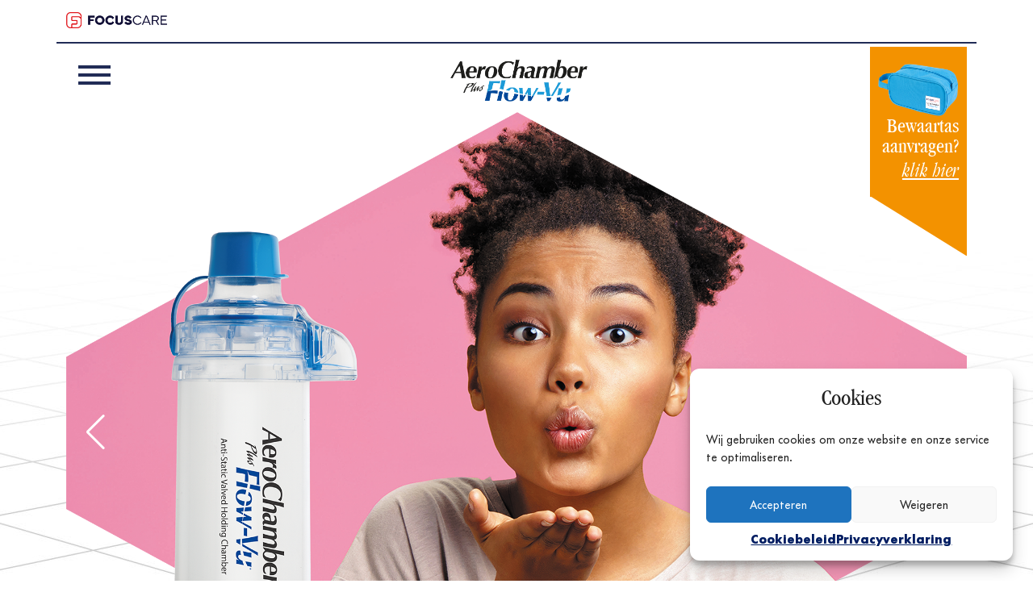

--- FILE ---
content_type: text/html; charset=UTF-8
request_url: https://aerochamber.nl/veelgestelde-vragen/
body_size: 15345
content:
<!DOCTYPE html>
<!--[if IE 8]><html lang="nl-NL" class="ie8"><![endif]-->
<!--[if lte IE 9]><html lang="nl-NL" class="ie9"><![endif]-->
<html lang="nl-NL">

<head>
	<meta charset="UTF-8">
	<meta http-equiv="X-UA-Compatible" content="IE=edge,chrome=1">
	<meta name="viewport" content="width=device-width, initial-scale=1.0, minimum-scale=1.0, maximum-scale=1.0">
	<link rel="dns-prefetch" href="//google-analytics.com">
	<link rel="stylesheet" href="https://unpkg.com/swiper@8/swiper-bundle.min.css" />
	<meta name='robots' content='index, follow, max-image-preview:large, max-snippet:-1, max-video-preview:-1' />
	<style>img:is([sizes="auto" i], [sizes^="auto," i]) { contain-intrinsic-size: 3000px 1500px }</style>
	
	<!-- This site is optimized with the Yoast SEO Premium plugin v18.5 (Yoast SEO v22.2) - https://yoast.com/wordpress/plugins/seo/ -->
	<title>Veelgestelde vragen - Aerochamber</title>
	<meta name="description" content="Veel vragen over de AeroChamber voorzetkamer hebben wij al voor u beantwoord. Lees hier de veelgestelde vragen." />
	<link rel="canonical" href="https://aerochamber.nl/veelgestelde-vragen/" />
	<meta property="og:locale" content="nl_NL" />
	<meta property="og:type" content="article" />
	<meta property="og:title" content="Veelgestelde vragen - Aerochamber" />
	<meta property="og:description" content="Veel vragen over de AeroChamber voorzetkamer hebben wij al voor u beantwoord. Lees hier de veelgestelde vragen." />
	<meta property="og:url" content="https://aerochamber.nl/veelgestelde-vragen/" />
	<meta property="og:site_name" content="Aerochamber" />
	<meta property="article:modified_time" content="2025-05-01T09:29:25+00:00" />
	<meta property="og:image" content="https://aerochamber.nl/wp-content/uploads/2022/03/home-1024x729.png" />
	<meta property="og:image:width" content="1024" />
	<meta property="og:image:height" content="729" />
	<meta property="og:image:type" content="image/png" />
	<meta name="twitter:card" content="summary_large_image" />
	<meta name="twitter:label1" content="Geschatte leestijd" />
	<meta name="twitter:data1" content="1 minuut" />
	<script type="application/ld+json" class="yoast-schema-graph">{"@context":"https://schema.org","@graph":[{"@type":"WebPage","@id":"https://aerochamber.nl/veelgestelde-vragen/","url":"https://aerochamber.nl/veelgestelde-vragen/","name":"Veelgestelde vragen - Aerochamber","isPartOf":{"@id":"https://aerochamber.nl/#website"},"primaryImageOfPage":{"@id":"https://aerochamber.nl/veelgestelde-vragen/#primaryimage"},"image":{"@id":"https://aerochamber.nl/veelgestelde-vragen/#primaryimage"},"thumbnailUrl":"https://aerochamber.nl/wp-content/uploads/2022/03/home.png","datePublished":"2022-03-07T10:38:18+00:00","dateModified":"2025-05-01T09:29:25+00:00","description":"Veel vragen over de AeroChamber voorzetkamer hebben wij al voor u beantwoord. Lees hier de veelgestelde vragen.","inLanguage":"nl-NL","potentialAction":[{"@type":"ReadAction","target":["https://aerochamber.nl/veelgestelde-vragen/"]}]},{"@type":"ImageObject","inLanguage":"nl-NL","@id":"https://aerochamber.nl/veelgestelde-vragen/#primaryimage","url":"https://aerochamber.nl/wp-content/uploads/2022/03/home.png","contentUrl":"https://aerochamber.nl/wp-content/uploads/2022/03/home.png","width":1920,"height":1366},{"@type":"WebSite","@id":"https://aerochamber.nl/#website","url":"https://aerochamber.nl/","name":"Aerochamber","description":"En nog een WordPress site","potentialAction":[{"@type":"SearchAction","target":{"@type":"EntryPoint","urlTemplate":"https://aerochamber.nl/?s={search_term_string}"},"query-input":"required name=search_term_string"}],"inLanguage":"nl-NL"}]}</script>
	<!-- / Yoast SEO Premium plugin. -->


<link href='https://fonts.gstatic.com' crossorigin rel='preconnect' />
<style id='classic-theme-styles-inline-css' type='text/css'>
/*! This file is auto-generated */
.wp-block-button__link{color:#fff;background-color:#32373c;border-radius:9999px;box-shadow:none;text-decoration:none;padding:calc(.667em + 2px) calc(1.333em + 2px);font-size:1.125em}.wp-block-file__button{background:#32373c;color:#fff;text-decoration:none}
</style>
<style id='global-styles-inline-css' type='text/css'>
:root{--wp--preset--aspect-ratio--square: 1;--wp--preset--aspect-ratio--4-3: 4/3;--wp--preset--aspect-ratio--3-4: 3/4;--wp--preset--aspect-ratio--3-2: 3/2;--wp--preset--aspect-ratio--2-3: 2/3;--wp--preset--aspect-ratio--16-9: 16/9;--wp--preset--aspect-ratio--9-16: 9/16;--wp--preset--color--black: #000000;--wp--preset--color--cyan-bluish-gray: #abb8c3;--wp--preset--color--white: #ffffff;--wp--preset--color--pale-pink: #f78da7;--wp--preset--color--vivid-red: #cf2e2e;--wp--preset--color--luminous-vivid-orange: #ff6900;--wp--preset--color--luminous-vivid-amber: #fcb900;--wp--preset--color--light-green-cyan: #7bdcb5;--wp--preset--color--vivid-green-cyan: #00d084;--wp--preset--color--pale-cyan-blue: #8ed1fc;--wp--preset--color--vivid-cyan-blue: #0693e3;--wp--preset--color--vivid-purple: #9b51e0;--wp--preset--gradient--vivid-cyan-blue-to-vivid-purple: linear-gradient(135deg,rgba(6,147,227,1) 0%,rgb(155,81,224) 100%);--wp--preset--gradient--light-green-cyan-to-vivid-green-cyan: linear-gradient(135deg,rgb(122,220,180) 0%,rgb(0,208,130) 100%);--wp--preset--gradient--luminous-vivid-amber-to-luminous-vivid-orange: linear-gradient(135deg,rgba(252,185,0,1) 0%,rgba(255,105,0,1) 100%);--wp--preset--gradient--luminous-vivid-orange-to-vivid-red: linear-gradient(135deg,rgba(255,105,0,1) 0%,rgb(207,46,46) 100%);--wp--preset--gradient--very-light-gray-to-cyan-bluish-gray: linear-gradient(135deg,rgb(238,238,238) 0%,rgb(169,184,195) 100%);--wp--preset--gradient--cool-to-warm-spectrum: linear-gradient(135deg,rgb(74,234,220) 0%,rgb(151,120,209) 20%,rgb(207,42,186) 40%,rgb(238,44,130) 60%,rgb(251,105,98) 80%,rgb(254,248,76) 100%);--wp--preset--gradient--blush-light-purple: linear-gradient(135deg,rgb(255,206,236) 0%,rgb(152,150,240) 100%);--wp--preset--gradient--blush-bordeaux: linear-gradient(135deg,rgb(254,205,165) 0%,rgb(254,45,45) 50%,rgb(107,0,62) 100%);--wp--preset--gradient--luminous-dusk: linear-gradient(135deg,rgb(255,203,112) 0%,rgb(199,81,192) 50%,rgb(65,88,208) 100%);--wp--preset--gradient--pale-ocean: linear-gradient(135deg,rgb(255,245,203) 0%,rgb(182,227,212) 50%,rgb(51,167,181) 100%);--wp--preset--gradient--electric-grass: linear-gradient(135deg,rgb(202,248,128) 0%,rgb(113,206,126) 100%);--wp--preset--gradient--midnight: linear-gradient(135deg,rgb(2,3,129) 0%,rgb(40,116,252) 100%);--wp--preset--font-size--small: 13px;--wp--preset--font-size--medium: 20px;--wp--preset--font-size--large: 36px;--wp--preset--font-size--x-large: 42px;--wp--preset--spacing--20: 0.44rem;--wp--preset--spacing--30: 0.67rem;--wp--preset--spacing--40: 1rem;--wp--preset--spacing--50: 1.5rem;--wp--preset--spacing--60: 2.25rem;--wp--preset--spacing--70: 3.38rem;--wp--preset--spacing--80: 5.06rem;--wp--preset--shadow--natural: 6px 6px 9px rgba(0, 0, 0, 0.2);--wp--preset--shadow--deep: 12px 12px 50px rgba(0, 0, 0, 0.4);--wp--preset--shadow--sharp: 6px 6px 0px rgba(0, 0, 0, 0.2);--wp--preset--shadow--outlined: 6px 6px 0px -3px rgba(255, 255, 255, 1), 6px 6px rgba(0, 0, 0, 1);--wp--preset--shadow--crisp: 6px 6px 0px rgba(0, 0, 0, 1);}:where(.is-layout-flex){gap: 0.5em;}:where(.is-layout-grid){gap: 0.5em;}body .is-layout-flex{display: flex;}.is-layout-flex{flex-wrap: wrap;align-items: center;}.is-layout-flex > :is(*, div){margin: 0;}body .is-layout-grid{display: grid;}.is-layout-grid > :is(*, div){margin: 0;}:where(.wp-block-columns.is-layout-flex){gap: 2em;}:where(.wp-block-columns.is-layout-grid){gap: 2em;}:where(.wp-block-post-template.is-layout-flex){gap: 1.25em;}:where(.wp-block-post-template.is-layout-grid){gap: 1.25em;}.has-black-color{color: var(--wp--preset--color--black) !important;}.has-cyan-bluish-gray-color{color: var(--wp--preset--color--cyan-bluish-gray) !important;}.has-white-color{color: var(--wp--preset--color--white) !important;}.has-pale-pink-color{color: var(--wp--preset--color--pale-pink) !important;}.has-vivid-red-color{color: var(--wp--preset--color--vivid-red) !important;}.has-luminous-vivid-orange-color{color: var(--wp--preset--color--luminous-vivid-orange) !important;}.has-luminous-vivid-amber-color{color: var(--wp--preset--color--luminous-vivid-amber) !important;}.has-light-green-cyan-color{color: var(--wp--preset--color--light-green-cyan) !important;}.has-vivid-green-cyan-color{color: var(--wp--preset--color--vivid-green-cyan) !important;}.has-pale-cyan-blue-color{color: var(--wp--preset--color--pale-cyan-blue) !important;}.has-vivid-cyan-blue-color{color: var(--wp--preset--color--vivid-cyan-blue) !important;}.has-vivid-purple-color{color: var(--wp--preset--color--vivid-purple) !important;}.has-black-background-color{background-color: var(--wp--preset--color--black) !important;}.has-cyan-bluish-gray-background-color{background-color: var(--wp--preset--color--cyan-bluish-gray) !important;}.has-white-background-color{background-color: var(--wp--preset--color--white) !important;}.has-pale-pink-background-color{background-color: var(--wp--preset--color--pale-pink) !important;}.has-vivid-red-background-color{background-color: var(--wp--preset--color--vivid-red) !important;}.has-luminous-vivid-orange-background-color{background-color: var(--wp--preset--color--luminous-vivid-orange) !important;}.has-luminous-vivid-amber-background-color{background-color: var(--wp--preset--color--luminous-vivid-amber) !important;}.has-light-green-cyan-background-color{background-color: var(--wp--preset--color--light-green-cyan) !important;}.has-vivid-green-cyan-background-color{background-color: var(--wp--preset--color--vivid-green-cyan) !important;}.has-pale-cyan-blue-background-color{background-color: var(--wp--preset--color--pale-cyan-blue) !important;}.has-vivid-cyan-blue-background-color{background-color: var(--wp--preset--color--vivid-cyan-blue) !important;}.has-vivid-purple-background-color{background-color: var(--wp--preset--color--vivid-purple) !important;}.has-black-border-color{border-color: var(--wp--preset--color--black) !important;}.has-cyan-bluish-gray-border-color{border-color: var(--wp--preset--color--cyan-bluish-gray) !important;}.has-white-border-color{border-color: var(--wp--preset--color--white) !important;}.has-pale-pink-border-color{border-color: var(--wp--preset--color--pale-pink) !important;}.has-vivid-red-border-color{border-color: var(--wp--preset--color--vivid-red) !important;}.has-luminous-vivid-orange-border-color{border-color: var(--wp--preset--color--luminous-vivid-orange) !important;}.has-luminous-vivid-amber-border-color{border-color: var(--wp--preset--color--luminous-vivid-amber) !important;}.has-light-green-cyan-border-color{border-color: var(--wp--preset--color--light-green-cyan) !important;}.has-vivid-green-cyan-border-color{border-color: var(--wp--preset--color--vivid-green-cyan) !important;}.has-pale-cyan-blue-border-color{border-color: var(--wp--preset--color--pale-cyan-blue) !important;}.has-vivid-cyan-blue-border-color{border-color: var(--wp--preset--color--vivid-cyan-blue) !important;}.has-vivid-purple-border-color{border-color: var(--wp--preset--color--vivid-purple) !important;}.has-vivid-cyan-blue-to-vivid-purple-gradient-background{background: var(--wp--preset--gradient--vivid-cyan-blue-to-vivid-purple) !important;}.has-light-green-cyan-to-vivid-green-cyan-gradient-background{background: var(--wp--preset--gradient--light-green-cyan-to-vivid-green-cyan) !important;}.has-luminous-vivid-amber-to-luminous-vivid-orange-gradient-background{background: var(--wp--preset--gradient--luminous-vivid-amber-to-luminous-vivid-orange) !important;}.has-luminous-vivid-orange-to-vivid-red-gradient-background{background: var(--wp--preset--gradient--luminous-vivid-orange-to-vivid-red) !important;}.has-very-light-gray-to-cyan-bluish-gray-gradient-background{background: var(--wp--preset--gradient--very-light-gray-to-cyan-bluish-gray) !important;}.has-cool-to-warm-spectrum-gradient-background{background: var(--wp--preset--gradient--cool-to-warm-spectrum) !important;}.has-blush-light-purple-gradient-background{background: var(--wp--preset--gradient--blush-light-purple) !important;}.has-blush-bordeaux-gradient-background{background: var(--wp--preset--gradient--blush-bordeaux) !important;}.has-luminous-dusk-gradient-background{background: var(--wp--preset--gradient--luminous-dusk) !important;}.has-pale-ocean-gradient-background{background: var(--wp--preset--gradient--pale-ocean) !important;}.has-electric-grass-gradient-background{background: var(--wp--preset--gradient--electric-grass) !important;}.has-midnight-gradient-background{background: var(--wp--preset--gradient--midnight) !important;}.has-small-font-size{font-size: var(--wp--preset--font-size--small) !important;}.has-medium-font-size{font-size: var(--wp--preset--font-size--medium) !important;}.has-large-font-size{font-size: var(--wp--preset--font-size--large) !important;}.has-x-large-font-size{font-size: var(--wp--preset--font-size--x-large) !important;}
:where(.wp-block-post-template.is-layout-flex){gap: 1.25em;}:where(.wp-block-post-template.is-layout-grid){gap: 1.25em;}
:where(.wp-block-columns.is-layout-flex){gap: 2em;}:where(.wp-block-columns.is-layout-grid){gap: 2em;}
:root :where(.wp-block-pullquote){font-size: 1.5em;line-height: 1.6;}
</style>
<link rel='stylesheet' id='cmplz-general-css' href='https://aerochamber.nl/wp-content/plugins/complianz-gdpr/assets/css/cookieblocker.min.css?ver=1755759291' type='text/css' media='all' />
<link rel='stylesheet' id='styles-css' href='https://aerochamber.nl/wp-content/themes/aerochamber/style.css?v=1.0.31703255896&#038;ver=6.8.3' type='text/css' media='all' />
<link rel="https://api.w.org/" href="https://aerochamber.nl/wp-json/" /><link rel="alternate" title="JSON" type="application/json" href="https://aerochamber.nl/wp-json/wp/v2/pages/15" /><link rel="alternate" title="oEmbed (JSON)" type="application/json+oembed" href="https://aerochamber.nl/wp-json/oembed/1.0/embed?url=https%3A%2F%2Faerochamber.nl%2Fveelgestelde-vragen%2F" />
<link rel="alternate" title="oEmbed (XML)" type="text/xml+oembed" href="https://aerochamber.nl/wp-json/oembed/1.0/embed?url=https%3A%2F%2Faerochamber.nl%2Fveelgestelde-vragen%2F&#038;format=xml" />
			<style>.cmplz-hidden {
					display: none !important;
				}</style>    <!-- Global site tag (gtag.js) - Google Analytics -->
    <script type="text/plain" data-service="google-analytics" data-category="statistics" async data-cmplz-src="https://www.googletagmanager.com/gtag/js?id=UA-*********-1"></script>
    <script>
        window.dataLayer = window.dataLayer || [];

        function gtag() {
            dataLayer.push(arguments);
        }
        gtag('js', new Date());

        gtag('config', 'UA-*********-1');
    </script>
    <link rel="icon" href="https://aerochamber.nl/wp-content/uploads/2022/03/cropped-aerochamber-logo-32x32.png" sizes="32x32" />
<link rel="icon" href="https://aerochamber.nl/wp-content/uploads/2022/03/cropped-aerochamber-logo-192x192.png" sizes="192x192" />
<link rel="apple-touch-icon" href="https://aerochamber.nl/wp-content/uploads/2022/03/cropped-aerochamber-logo-180x180.png" />
<meta name="msapplication-TileImage" content="https://aerochamber.nl/wp-content/uploads/2022/03/cropped-aerochamber-logo-270x270.png" />
		<style type="text/css" id="wp-custom-css">
			.pum-theme-794 .pum-content, .pum-theme-enterprise-blue .pum-content {
    color: #2d2d2d;
    font-family: 'Futura BQ'!important;
    font-weight: 400!important;
    font-size: 19.6px!important;
}

#pum-801 {
	display: none !important;
}

.page-id-13 .page-introduction .bg-gray {
	padding-top: 0 !important;
	margin-top: 0 !important;
}

.page-id-13 .gform_wrapper.gravity-theme input[type="submit"] {
	padding: 0 !important;
}

.page-id-13 .page-introduction {
	margin-top: 0 !important;
}

.page-id-13 .page-introduction .img-wrapper.mb-24 {
	display: none !important;
}

.image-choices-choice-text {
	color: #212c56 !important;
	font-family: "Futura BQ" !important;
	font-size: 1rem !important;
}

.gform_wrapper.gravity-theme .gfield:not(.gfield--width-full) {
    text-align: left;
}

.gform_wrapper.gravity-theme .gfield_label {
    font-weight: normal !important;
    font-size: 1.2rem !important;
    display: block !important;
    text-align: left;
}

.gform_wrapper.gravity-theme .gfield input.large,
.gform_wrapper.gravity-theme .gfield select.large {
    border: 0px;
    font-size: 18px;
}

.gfield_checkbox {
    text-align: left;
}

.gform_wrapper.gravity-theme .gfield-choice-input + label {
    font-size: 1.2rem !important;
}

.gform-body:not(.gform_page) .gform_wrapper.gravity-theme input[type="submit"] {
    display: block;
    padding: 10px;
    text-transform: uppercase;
    font-weight: 900;
    transition: 0.2s all ease;
    border: $base-color solid 2px;
    text-decoration: none;
    text-align: center;
    background-color: $base-color;
    color: white;
    height: auto;
    min-height: unset;
    line-height: initial !important;

    &:hover {
        background-color: transparent;
        color: $base-color;
    }
}

.gform_wrapper.gravity-theme .ginput_complex .ginput_container_date input {
    border: 0px;
}

.textarea {
    border: 0px;
}

.gform_wrapper.gravity-theme .ginput_container_date input {
    border: 0px;
}

.gftt-icon {
    color: $base-color !important;
}

#code {
    cursor: pointer;
    text-decoration: underline;
}

.form__error {
    background: #fff9f9;
    border: 1.5px solid #c02b0a;
    border-radius: 5px;
    box-shadow: 0 1px 4px rgba(0, 0, 0, 0.11), 0 0 4px rgba(18, 25, 97, 0.041);
    margin-bottom: 8px;
    margin-top: 8px;
    padding: 16px 16px 16px 48px;
    position: relative;
    width: 100%;
    color: #c02b0a;
    font-size: 13.2px !important;
    font-weight: 500;
    line-height: 17.6px;
}

.form__error.hidden {
    display: none;
}

.form__error h2 {
    font-size: 16px !important;
}

input:disabled {
    background-color: #e9e9e9;
}

.gform_wrapper.gravity-theme .gf_progressbar_percentage.percentbar_blue {
    background-color: #212c56 !important;
}

.gform_page .gform_page_footer {
    display: flex;
}

#gform_submit_button_8 {
    background-color: #212c56 !important;
    color: white !important;
}

.image-choices-field[class*=ic-theme--] .image-choices-choice-selected .image-choices-choice-text {
    color: #212c56 !important;
    font-weight: bold !important;
}

.ic-theme--simple .image-choices-choice-selected .image-choices-choice-image-wrap:after {
    box-shadow: inset 0 0 0 6px #212c56 !important;
}

@media(max-width: 767px) {
    .thank-you-buttons {
        display: block !important;
    }

    .thank-you-buttons a {
        margin-bottom: 15px !important;
    }
}
		</style>
			<!--[if lt IE 10]>
        <script src="//cdnjs.cloudflare.com/ajax/libs/placeholders/3.0.2/placeholders.min.js"></script>
        <![endif]-->
	<!--[if lt IE 9]>
        <script src="//cdnjs.cloudflare.com/ajax/libs/livingston-css3-mediaqueries-js/1.0.0/css3-mediaqueries.min.js"></script>
        <script src="//cdnjs.cloudflare.com/ajax/libs/html5shiv/3.7.3/html5shiv.js"></script>
        <script src="//cdnjs.cloudflare.com/ajax/libs/selectivizr/1.0.2/selectivizr-min.js"></script>
        <![endif]-->
	<!-- Global site tag (gtag.js) - Google Analytics -->
	<script type="text/plain" data-service="google-analytics" data-category="statistics" async data-cmplz-src="https://www.googletagmanager.com/gtag/js?id=G-5HVN2M9L4T"></script>
	<script>
		window.dataLayer = window.dataLayer || [];

		function gtag() {
			window.dataLayer.push(arguments);
		}
		gtag('js', new Date());

		gtag('config', 'G-5HVN2M9L4T');
	</script>
</head>

<body data-cmplz=1 class="wp-singular page-template page-template-templates page-template-template-faq page-template-templatestemplate-faq-php page page-id-15 wp-theme-aerochamber">
	<section class="top-bar">
		<div class="container pb-2">
			<div class="row">
				<div class="col-md-12">
					<div class="wrapper">
						<a href="https://focuscare.nl" target="_blank">
							<img src="/wp-content/uploads/2024/04/focuscare_logo.png" alt="Focus Care logo" class="img-fluid">
						</a>
					</div>
				</div>
			</div>
		</div>
	</section>
	<section class="header pt-1">
		<div class="container">
			<div class="row">
				<div class="col-3 col-md-3 pt-2">
					<button class="hamburger" type="button">
						<span class="hamburger-box">
							<span class="hamburger-inner"></span>
						</span>
					</button>
				</div>
				<div class="col-5 col-md-6 pt-3 text-center">
					<div class="aerochamber-logo">
						<a href="/">
							<img src="/wp-content/uploads/2022/03/aerochamber-logo.png" alt="Aerochamber logo" class="img-fluid">
						</a>
					</div>
				</div>
				<div class="col-4 col-md-3">
					<div class="storage-bag">
						<img src="/wp-content/uploads/2022/10/bewaartas-paperclip.png" alt="Bewaartas" class="img-fluid">
						<div class="content-wrapper">
							<span>Bewaartas<br>aanvragen?</span>
							<a href="/aanvragen-bewaartas" class="hoi">klik hier</a>
						</div>
					</div>
				</div>
			</div>
			<nav role="navigation" class="header__navigation">
				<ul class="main-menu"><li id="menu-item-419" class="menu-item menu-item-type-post_type menu-item-object-page menu-item-home menu-item-419"><a href="https://aerochamber.nl/">Home</a></li>
<li id="menu-item-420" class="menu-item menu-item-type-post_type menu-item-object-page menu-item-420"><a href="https://aerochamber.nl/producten/">Productoverzicht</a></li>
<li id="menu-item-546" class="menu-item menu-item-type-post_type menu-item-object-page menu-item-546"><a href="https://aerochamber.nl/producten/aerochamber2go/"><strong>NIEUW:</strong> AeroChamber2go™</a></li>
<li id="menu-item-155" class="menu-item menu-item-type-custom menu-item-object-custom menu-item-has-children menu-item-155"><a href="#">Instructies</a>
<ul class="sub-menu">
	<li id="menu-item-421" class="menu-item menu-item-type-post_type menu-item-object-page menu-item-421"><a href="https://aerochamber.nl/instructies/instructies-voor-gebruik/">&#8211; Instructies voor gebruik</a></li>
	<li id="menu-item-422" class="menu-item menu-item-type-post_type menu-item-object-page menu-item-422"><a href="https://aerochamber.nl/instructies/reinigingsinstructies/">&#8211; Reinigingsinstructies</a></li>
</ul>
</li>
<li id="menu-item-423" class="menu-item menu-item-type-post_type menu-item-object-page menu-item-423"><a href="https://aerochamber.nl/bewaartas/">Aanvragen bewaartas</a></li>
<li id="menu-item-29" class="menu-item menu-item-type-post_type menu-item-object-page current-menu-item page_item page-item-15 current_page_item menu-item-29"><a href="https://aerochamber.nl/veelgestelde-vragen/" aria-current="page">Veelgestelde vragen</a></li>
<li id="menu-item-424" class="menu-item menu-item-type-post_type menu-item-object-page menu-item-424"><a href="https://aerochamber.nl/contact/">Contact</a></li>
</ul>			</nav>
		</div>
	</section><main class="main" role="main">
    <section class="banner mb-24">
        <div class="container">
            <div class="row">
                <div class="col-12">
                                        <div class="swiper-button-prev"></div>
                    <!-- Slider main container -->
                    <div class="swiper">
                        <!-- Additional required wrapper -->
                        <div class="swiper-wrapper">
                            <!-- Slides -->
                                                            <div class="swiper-slide">
                                    <img src=https://aerochamber.nl/wp-content/uploads/2022/04/home-nieuw.png alt=>                                </div>
                                                            <div class="swiper-slide">
                                    <img src=https://aerochamber.nl/wp-content/uploads/2022/05/kindermasker.png alt=>                                </div>
                                                            <div class="swiper-slide">
                                    <img src=https://aerochamber.nl/wp-content/uploads/2022/05/gerrit.png alt=>                                </div>
                                                    </div>
                    </div>
                    <div class="swiper-button-next"></div>
                                    </div>
            </div>
            <div class="row">
                <div class="col-12">
                    <div class="swiper-pagination"></div>
                </div>
            </div>
        </div>
    </section>
    <section class="faq">
        <div class="container">
            <div class="row">
                <div class="col-12">
                    <div class="bg-gray p-24">
                        <h1>Veelgestelde vragen</h1>
                        <div class="line"></div>
                        <div class="accordion mt-24" id="faq-accordion">
                            <div class="accordion-item" id="question-1">
                                                <h2 class="accordion-header" id="headingOne">
                                                    <button class="accordion-button" type="button" data-bs-toggle="collapse" data-bs-target="#collapse-1" aria-controls="collapseOne">
                                                        <b>Waarom is het belangrijk een AeroChamber<span style="font-size: 14px; position: relative; top: -5px;">®</span> voorzetkamer bij een dosisaerosol te gebruiken?</b>
                                                    </button>
                                                </h2>
                                                <div id="collapse-1" class="accordion-collapse collapse" aria-labelledby="headingOne" data-bs-parent="#faq-accordion">
                                                    <div class="accordion-body">
                                                        <p><span style="font-weight: 400;">De AeroChamber Plus<span style="font-size: 14px; position: relative; top: -5px;">®</span> Flow-Vu<span style="font-size: 14px; position: relative; top: -5px;">®</span> is een antistatische voorzetkamer. Een voorzetkamer is een medisch hulpmiddel dat ervoor zorgt dat u op een gemakkelijke manier longmedicatie voor astma of COPD kan inhaleren. Bij het gebruik van een voorzetkamer heeft u na het indrukken van de dosisaerosol meer tijd om de medicatie in te ademen omdat de vrijgekomen aerosoldruppeltjes worden opgevangen in de voorzetkamer. Hierdoor worden de grotere aerosoldruppeltjes uitgefilterd en blijven er minder deeltjes achter in de mond- en keelholte.</span></p>

                                                    </div>
                                                </div>
                                            </div><div class="accordion-item" id="question-2">
                                                <h2 class="accordion-header" id="headingOne">
                                                    <button class="accordion-button" type="button" data-bs-toggle="collapse" data-bs-target="#collapse-2" aria-controls="collapseOne">
                                                        <b>Welke AeroChamber is voor mij geschikt?</b>
                                                    </button>
                                                </h2>
                                                <div id="collapse-2" class="accordion-collapse collapse" aria-labelledby="headingOne" data-bs-parent="#faq-accordion">
                                                    <div class="accordion-body">
                                                        <p><span style="font-weight: 400;">AeroChamber heeft een uitgebreid assortiment. Welke AeroChamber voor u geschikt is, is afhankelijk van verschillende factoren zoals uw leeftijd, de grootte van uw gezicht en uw inhalatiekracht. </span></p>
<p><span style="font-weight: 400;">In uw apotheek is een pasmasker aanwezig. Hiermee kan het juiste masker worden bepaald (klein of groot). Indien uw apotheek geen pasmasker heeft, kan het bij ons worden </span><a href="mailto:aerochamber@focuscare.nl"><span style="font-weight: 400;">opgevraagd</span></a><span style="font-weight: 400;">.</span></p>
<p><span style="font-weight: 400;">Het volledige AeroChamber<span style="font-size: 14px; position: relative; top: -5px;">®</span> assortiment vindt u </span><a href="/producten"><span style="font-weight: 400;">hier</span></a><span style="font-weight: 400;">. </span></p>

                                                    </div>
                                                </div>
                                            </div><div class="accordion-item" id="question-3">
                                                <h2 class="accordion-header" id="headingOne">
                                                    <button class="accordion-button" type="button" data-bs-toggle="collapse" data-bs-target="#collapse-3" aria-controls="collapseOne">
                                                        <b>Wanneer gebruik ik een AeroChamber met gezichtsmasker? </b>
                                                    </button>
                                                </h2>
                                                <div id="collapse-3" class="accordion-collapse collapse" aria-labelledby="headingOne" data-bs-parent="#faq-accordion">
                                                    <div class="accordion-body">
                                                        <p><span style="font-weight: 400;">Gezichtsmaskers zijn essentieel voor baby’s en jongere kinderen t/m 4 jaar. </span></p>
<p><span style="font-weight: 400;">Gezichtsmaskers zijn ook ideaal voor volwassenen die moeite hebben met de inhalatie via het mondstuk of gewoon behoefte hebben aan meer gebruiksgemak. U hoeft dan alleen maar met uw normale rustademhaling door de voorzetkamer te ademen om het medicijn te inhaleren.</span></p>

                                                    </div>
                                                </div>
                                            </div><div class="accordion-item" id="question-4">
                                                <h2 class="accordion-header" id="headingOne">
                                                    <button class="accordion-button" type="button" data-bs-toggle="collapse" data-bs-target="#collapse-4" aria-controls="collapseOne">
                                                        <b>Wat is het verschil tussen de groene en blauwe AeroChamber met mondstuk?</b>
                                                    </button>
                                                </h2>
                                                <div id="collapse-4" class="accordion-collapse collapse" aria-labelledby="headingOne" data-bs-parent="#faq-accordion">
                                                    <div class="accordion-body">
                                                        <p><span style="font-weight: 400;">Het groene model met mondstuk is speciaal voor kinderen vanaf 4 jaar. Het werkt met een lage inhalatieweerstand. Dit is zo gemaakt omdat kinderen minder inhalatiekracht hebben dan volwassenen.</span></p>

                                                    </div>
                                                </div>
                                            </div><div class="accordion-item" id="question-5">
                                                <h2 class="accordion-header" id="headingOne">
                                                    <button class="accordion-button" type="button" data-bs-toggle="collapse" data-bs-target="#collapse-5" aria-controls="collapseOne">
                                                        <b>Ik hoor een fluittoon, wat betekent dat? </b>
                                                    </button>
                                                </h2>
                                                <div id="collapse-5" class="accordion-collapse collapse" aria-labelledby="headingOne" data-bs-parent="#faq-accordion">
                                                    <div class="accordion-body">
                                                        <p><span style="font-weight: 400;">Als u een fluittoon hoort betekent dat u te krachtig inademt. Inhaleer minder krachtig, dan verdwijnt de fluittoon. U inhaleert goed als de </span><span style="font-weight: 400;">Flow-Vu<span style="font-size: 14px; position: relative; top: -5px;">®</span> inhalatie- indicator</span><span style="font-weight: 400;"> beweegt en u </span><b>geen</b><span style="font-weight: 400;"> fluittoon hoort. Dit geldt alleen op de modellen voor volwassenen en het mondstuk voor kinderen*.</span></p>
<p><span style="font-weight: 400;">*Het baby- en kindermasker hebben geen fluittoon, omdat jonge kinderen nog niet zo krachtig kunnen inhaleren. </span></p>

                                                    </div>
                                                </div>
                                            </div><div class="accordion-item" id="question-6">
                                                <h2 class="accordion-header" id="headingOne">
                                                    <button class="accordion-button" type="button" data-bs-toggle="collapse" data-bs-target="#collapse-6" aria-controls="collapseOne">
                                                        <b>Wanneer moet ik mijn AeroChamber vervangen? </b>
                                                    </button>
                                                </h2>
                                                <div id="collapse-6" class="accordion-collapse collapse" aria-labelledby="headingOne" data-bs-parent="#faq-accordion">
                                                    <div class="accordion-body">
                                                        <p><span style="font-weight: 400;">Om een goede werking te kunnen garanderen is het belangrijk de AeroChamber Plus<span style="font-size: 14px; position: relative; top: -5px;">®</span> Flow-Vu<span style="font-size: 14px; position: relative; top: -5px;">®</span> na 12 maanden gebruik te vervangen. Om een nieuwe AeroChamber <span style="font-size: 14px; position: relative; top: -5px;">®</span> voorzetkamer aan te vragen heeft u een recept van uw behandelend (long)arts nodig. </span></p>

                                                    </div>
                                                </div>
                                            </div><div class="accordion-item" id="question-7">
                                                <h2 class="accordion-header" id="headingOne">
                                                    <button class="accordion-button" type="button" data-bs-toggle="collapse" data-bs-target="#collapse-7" aria-controls="collapseOne">
                                                        <b>Krijg ik mijn AeroChamber vergoed door mijn zorgverzekeraar? </b>
                                                    </button>
                                                </h2>
                                                <div id="collapse-7" class="accordion-collapse collapse" aria-labelledby="headingOne" data-bs-parent="#faq-accordion">
                                                    <div class="accordion-body">
                                                        <p>De meeste zorgverzekeraars vergoeden één voorzetkamer per jaar. Deze valt onder het eigen risico vanuit de basisverzekering. Hiervoor is een recept van uw behandelend (long)arts nodig. Dit geldt voor alle voorzetkamers uit het AeroChamber assortiment. Vraag uw zorgverzekeraar naar de voorwaarden.</p>

                                                    </div>
                                                </div>
                                            </div><div class="accordion-item" id="question-8">
                                                <h2 class="accordion-header" id="headingOne">
                                                    <button class="accordion-button" type="button" data-bs-toggle="collapse" data-bs-target="#collapse-8" aria-controls="collapseOne">
                                                        <b>Hoe maak ik de AeroChamber schoon?</b>
                                                    </button>
                                                </h2>
                                                <div id="collapse-8" class="accordion-collapse collapse" aria-labelledby="headingOne" data-bs-parent="#faq-accordion">
                                                    <div class="accordion-body">
                                                        <p><span style="font-weight: 400;">De AeroChamber dient wekelijks te worden gereinigd. Dat kan door het gedurende 15 minuten in een milde oplossing van vloeibaar afwasmiddel in lauw schoon water te laten weken en vervolgens aan de lucht te laten drogen. De AeroChamber kan ook in de vaatwasser worden gereinigd. </span><span style="font-weight: 400;">Lees </span><a href="/instructies/reinigingsinstructies/"><span style="font-weight: 400;">hier</span></a><span style="font-weight: 400;"> de reinigingsinstructies.</span></p>
<p>&nbsp;</p>

                                                    </div>
                                                </div>
                                            </div><div class="accordion-item" id="question-9">
                                                <h2 class="accordion-header" id="headingOne">
                                                    <button class="accordion-button" type="button" data-bs-toggle="collapse" data-bs-target="#collapse-9" aria-controls="collapseOne">
                                                        <b>Kan de AeroChamber in de vaatwasser?</b>
                                                    </button>
                                                </h2>
                                                <div id="collapse-9" class="accordion-collapse collapse" aria-labelledby="headingOne" data-bs-parent="#faq-accordion">
                                                    <div class="accordion-body">
                                                        <p><span style="font-weight: 400;">Indien de vaatwasser op een normaal of licht programma kan worden ingesteld, zonder de keuze ‘extra droog’, dan kan de AeroChamber<span style="font-size: 14px; position: relative; top: -5px;">®</span> in de vaatwasser. </span><span style="font-weight: 400;">Plaats de onderdelen in het bovenste rek van de vaatwasser met het mondstuk (of masker) naar boven. </span><span style="font-weight: 400;">De voorzetkamer kan permanent worden beschadigd als die in de vaatwasser wordt gereinigd bĳ een temperatuur boven de 70°C. </span><span style="font-weight: 400;">Lees </span><a href="/instructies/reinigingsinstructies/"><span style="font-weight: 400;">hier</span></a><span style="font-weight: 400;"> de reinigingsinstructies.</span></p>

                                                    </div>
                                                </div>
                                            </div><div class="accordion-item" id="question-10">
                                                <h2 class="accordion-header" id="headingOne">
                                                    <button class="accordion-button" type="button" data-bs-toggle="collapse" data-bs-target="#collapse-10" aria-controls="collapseOne">
                                                        <b>Mijn AeroChamber is aan de binnenzijde dof, wat nu? </b>
                                                    </button>
                                                </h2>
                                                <div id="collapse-10" class="accordion-collapse collapse" aria-labelledby="headingOne" data-bs-parent="#faq-accordion">
                                                    <div class="accordion-body">
                                                        <p><span style="font-weight: 400;">Het is normaal dat er deeltjes in de AeroChamber achterblijven. Dit heeft geen invloed op de werking van uw geneesmiddel. Ook is dit niet nadelig voor de werking van de AeroChamber. </span><span style="font-weight: 400;">De witte deeltjes zijn grote medicijndeeltjes die normaal achterblijven in uw mond- en keelholte. </span><span style="font-weight: 400;">De grote medicijndeeltjes kunnen niet volledig oplossen in water en spoelen niet weg bij het schoonmaken. De aanslag treedt sneller op wanneer u vaker per dag moet puffen of meerdere inhalatoren met dezelfde AeroChamber gebruikt. </span></p>

                                                    </div>
                                                </div>
                                            </div><div class="accordion-item" id="question-11">
                                                <h2 class="accordion-header" id="headingOne">
                                                    <button class="accordion-button" type="button" data-bs-toggle="collapse" data-bs-target="#collapse-11" aria-controls="collapseOne">
                                                        <b>Hoe bewaar ik de AeroChamber?</b>
                                                    </button>
                                                </h2>
                                                <div id="collapse-11" class="accordion-collapse collapse" aria-labelledby="headingOne" data-bs-parent="#faq-accordion">
                                                    <div class="accordion-body">
                                                        <p><span style="font-weight: 400;">Het wordt aangeraden de AeroChamber op een droge plaats te bewaren, niet in vochtige ruimtes zoals de badkamer. Om de AeroChamber op een handige en hygiënische manier te bewaren kunt u </span><span style="font-weight: 400;">een <a href="/aanvragen-bewaartas/">bewaartas aanvragen</a></span><span style="font-weight: 400;">. Hier zijn geen kosten aan verbonden. </span></p>

                                                    </div>
                                                </div>
                                            </div><div class="accordion-item" id="question-12">
                                                <h2 class="accordion-header" id="headingOne">
                                                    <button class="accordion-button" type="button" data-bs-toggle="collapse" data-bs-target="#collapse-12" aria-controls="collapseOne">
                                                        <b>Werkt de Aerochamber met alle dosisaerosolen (puffers)? </b>
                                                    </button>
                                                </h2>
                                                <div id="collapse-12" class="accordion-collapse collapse" aria-labelledby="headingOne" data-bs-parent="#faq-accordion">
                                                    <div class="accordion-body">
                                                        <p><span style="font-weight: 400;">De AeroChamber Plus<span style="font-size: 14px; position: relative; top: -5px;">®</span> Flow-Vu<span style="font-size: 14px; position: relative; top: -5px;">®</span> werkt met alle niet-ademgestuurde dosisaerosolen (zie de verpakking of het een dosisaerosol is).</span></p>

                                                    </div>
                                                </div>
                                            </div><div class="accordion-item" id="question-13">
                                                <h2 class="accordion-header" id="headingOne">
                                                    <button class="accordion-button" type="button" data-bs-toggle="collapse" data-bs-target="#collapse-13" aria-controls="collapseOne">
                                                        <b>Past een dosisaerosol met ronde opening ook op de AeroChamber?</b>
                                                    </button>
                                                </h2>
                                                <div id="collapse-13" class="accordion-collapse collapse" aria-labelledby="headingOne" data-bs-parent="#faq-accordion">
                                                    <div class="accordion-body">
                                                        <p><span style="font-weight: 400;">Dosisaerosolen met een ovale en ronde opening passen beide op de Aerochamber. Bij een ronde opening kan er sprake zijn van een open ruimte tussen het rubber en de dosisaerosol. Dit heeft geen invloed op de werking. </span></p>

                                                    </div>
                                                </div>
                                            </div><div class="accordion-item" id="question-14">
                                                <h2 class="accordion-header" id="headingOne">
                                                    <button class="accordion-button" type="button" data-bs-toggle="collapse" data-bs-target="#collapse-14" aria-controls="collapseOne">
                                                        <b>Waar is het masker van gemaakt?</b>
                                                    </button>
                                                </h2>
                                                <div id="collapse-14" class="accordion-collapse collapse" aria-labelledby="headingOne" data-bs-parent="#faq-accordion">
                                                    <div class="accordion-body">
                                                        <p><span style="font-weight: 400;">Het masker is gemaakt van speciale siliconen die voor medische hulpmiddelen geschikt zijn.</span></p>

                                                    </div>
                                                </div>
                                            </div><div class="accordion-item" id="question-15">
                                                <h2 class="accordion-header" id="headingOne">
                                                    <button class="accordion-button" type="button" data-bs-toggle="collapse" data-bs-target="#collapse-15" aria-controls="collapseOne">
                                                        <b>Zit er latex in de Aerochamber?</b>
                                                    </button>
                                                </h2>
                                                <div id="collapse-15" class="accordion-collapse collapse" aria-labelledby="headingOne" data-bs-parent="#faq-accordion">
                                                    <div class="accordion-body">
                                                        <p><span style="font-weight: 400;">In geen enkel onderdeel van de AeroChamber zit latex. </span></p>

                                                    </div>
                                                </div>
                                            </div><div class="accordion-item" id="question-16">
                                                <h2 class="accordion-header" id="headingOne">
                                                    <button class="accordion-button" type="button" data-bs-toggle="collapse" data-bs-target="#collapse-16" aria-controls="collapseOne">
                                                        <b>Is de voorzetkamer BPA-vrij (bisfenol A)?</b>
                                                    </button>
                                                </h2>
                                                <div id="collapse-16" class="accordion-collapse collapse" aria-labelledby="headingOne" data-bs-parent="#faq-accordion">
                                                    <div class="accordion-body">
                                                        <p><span style="font-weight: 400;">Er zitten geen ftalaten, latex, lood of pvc (polyvinylchloride) in de onderdelen van de AeroChamber. </span></p>

                                                    </div>
                                                </div>
                                            </div><div class="accordion-item" id="question-17">
                                                <h2 class="accordion-header" id="headingOne">
                                                    <button class="accordion-button" type="button" data-bs-toggle="collapse" data-bs-target="#collapse-17" aria-controls="collapseOne">
                                                        <b>Wordt de AeroTrach Plus<span style="font-size: 14px; position: relative; top: -5px;">®</span> vergoed door mijn zorgverzekeraar?</b>
                                                    </button>
                                                </h2>
                                                <div id="collapse-17" class="accordion-collapse collapse" aria-labelledby="headingOne" data-bs-parent="#faq-accordion">
                                                    <div class="accordion-body">
                                                        <p>Net als de AeroChamber® voorzetkamer wordt de AeroTrach Plus® één keer per jaar vergoed. Deze valt onder het eigen risico vanuit de basisverzekering. Hiervoor is een recept van uw behandelend (long)arts nodig. Vraag uw zorgverzekeraar naar de voorwaarden.</p>

                                                    </div>
                                                </div>
                                            </div><div class="accordion-item" id="question-18">
                                                <h2 class="accordion-header" id="headingOne">
                                                    <button class="accordion-button" type="button" data-bs-toggle="collapse" data-bs-target="#collapse-18" aria-controls="collapseOne">
                                                        <b> Hoe vaak moet ik de AeroTrach Plus<span style="font-size: 14px; position: relative; top: -5px;">®</span> schoonmaken?</b>
                                                    </button>
                                                </h2>
                                                <div id="collapse-18" class="accordion-collapse collapse" aria-labelledby="headingOne" data-bs-parent="#faq-accordion">
                                                    <div class="accordion-body">
                                                        <p>De AeroTrach Plus<span style="font-size: 14px; position: relative; top: -5px;">®</span> dient dagelijks te worden gereinigd.</p>

                                                    </div>
                                                </div>
                                            </div><div class="accordion-item" id="question-19">
                                                <h2 class="accordion-header" id="headingOne">
                                                    <button class="accordion-button" type="button" data-bs-toggle="collapse" data-bs-target="#collapse-19" aria-controls="collapseOne">
                                                        <b>Krijg ik mijn AeroChamber2go™ vergoed door mijn zorgverzekeraar?</b>
                                                    </button>
                                                </h2>
                                                <div id="collapse-19" class="accordion-collapse collapse" aria-labelledby="headingOne" data-bs-parent="#faq-accordion">
                                                    <div class="accordion-body">
                                                        <p>De AeroChamber2go™ valt net als Aerochamber Plus<span style="font-size: 14px; position: relative; top: -5px;">®</span> Flow-Vu<span style="font-size: 14px; position: relative; top: -5px;">®</span> onder dezelfde vergoedingsregeling. De meeste zorgverzekeraars vergoeden één voorzetkamer per kalenderjaar. Deze valt onder het eigen risico vanuit de basisverzekering. Hiervoor is een recept van uw behandelend (long)arts nodig. Het aantal voorzetkamers dat per jaar wordt vergoed is afhankelijk van de zorgverzekering. Vraag uw zorgverzekeraar naar de voorwaarden.</p>

                                                    </div>
                                                </div>
                                            </div><div class="accordion-item" id="question-20">
                                                <h2 class="accordion-header" id="headingOne">
                                                    <button class="accordion-button" type="button" data-bs-toggle="collapse" data-bs-target="#collapse-20" aria-controls="collapseOne">
                                                        <b>Waar kan ik de AeroChamber2go™ verkrijgen?</b>
                                                    </button>
                                                </h2>
                                                <div id="collapse-20" class="accordion-collapse collapse" aria-labelledby="headingOne" data-bs-parent="#faq-accordion">
                                                    <div class="accordion-body">
                                                        <p>De AeroChamber2go™ is verkrijgbaar in de apotheek.</p>

                                                    </div>
                                                </div>
                                            </div><div class="accordion-item" id="question-21">
                                                <h2 class="accordion-header" id="headingOne">
                                                    <button class="accordion-button" type="button" data-bs-toggle="collapse" data-bs-target="#collapse-21" aria-controls="collapseOne">
                                                        <b>Hoe vaak moet ik de AeroChamber2go™ schoonmaken?</b>
                                                    </button>
                                                </h2>
                                                <div id="collapse-21" class="accordion-collapse collapse" aria-labelledby="headingOne" data-bs-parent="#faq-accordion">
                                                    <div class="accordion-body">
                                                        <p>De AeroChamber2go™ dient wekelijks te worden gereinigd. Dat kan door het gedurende 15 minuten in een milde oplossing van vloeibaar afwasmiddel in lauw schoon water te laten weken en vervolgens aan de lucht te laten drogen. De AeroChamber2go™ kan ook in de vaatwasser onder een temperatuur van 70ᵒ worden gereinigd. Lees <a href="https://aerochamber.nl/instructies/reinigingsinstructies/">hier</a> de reinigingsinstructies.</p>

                                                    </div>
                                                </div>
                                            </div><div class="accordion-item" id="question-22">
                                                <h2 class="accordion-header" id="headingOne">
                                                    <button class="accordion-button" type="button" data-bs-toggle="collapse" data-bs-target="#collapse-22" aria-controls="collapseOne">
                                                        <b>Passen alle dosisaerosolen (puffers) op de AeroChamber2go™?</b>
                                                    </button>
                                                </h2>
                                                <div id="collapse-22" class="accordion-collapse collapse" aria-labelledby="headingOne" data-bs-parent="#faq-accordion">
                                                    <div class="accordion-body">
                                                        <p>De Aerochamber2go™ is niet ontworpen voor gebruik met dosisaerosolen (puffers) met ronde mondstukken. Gebruik van deze medicijnen kan voortijdige slijtage of schade aan de AeroChamber2go™ veroorzaken.</p>

                                                    </div>
                                                </div>
                                            </div><div class="accordion-item" id="question-23">
                                                <h2 class="accordion-header" id="headingOne">
                                                    <button class="accordion-button" type="button" data-bs-toggle="collapse" data-bs-target="#collapse-23" aria-controls="collapseOne">
                                                        <b>Versturen jullie de bewaartas ook naar het buitenland?</b>
                                                    </button>
                                                </h2>
                                                <div id="collapse-23" class="accordion-collapse collapse" aria-labelledby="headingOne" data-bs-parent="#faq-accordion">
                                                    <div class="accordion-body">
                                                        <p>Nee, de bewaartassen worden alleen verstuurd naar adressen in Nederland.</p>

                                                    </div>
                                                </div>
                                            </div>                        </div>
                        <p class="mt-24">Staat uw vraag hier niet bij? Neem dan contact met ons op via mail <a href="mailto:aerochamber@focuscare.nl">aerochamber@focuscare.nl</a> of bel <a href="tel:0857920800">085 – 792 08 00</a>. Wij helpen u graag verder!</p>
                    </div>
                </div>
            </div>
        </div>
    </section>
</main>
        <section class="footer mt-24">
            <div class="container">
                <div class="row text-center d-md-none">
                    <div class="col-10 mx-auto">
                        <a href="https://focuscare.nl" target="_blank">
                            <img src="/wp-content/uploads/2024/04/focuscare_logo.png" alt="Focus Care logo" class="img-fluid">
                        </a>
                        <p class="mt-24"><strong>Distributeur in Nederland:</strong> Focus Care Pharmaceuticals B.V.</p>
                        <p>Westzijde 416, 1506 GM Zaandam<br>E-mail: <a href="mailto: aerochamber@focuscare.nl">aerochamber@focuscare.nl</a><span class="d-sm-none d-none d-md-inline-block">,</span> <span class="tel">Telefoon: <a href="tel:085 – 792 08 88">085 – 792 08 88</span></a></p>
                        <p class="site-title"><a href="https://focuscare.nl" target="_blank">focuscare.nl</a></p>
                        <p>FC1392022. Medisch hulpmiddel</p>
                    </div>
                </div>
                <div class="row text-center d-none d-sm-none d-md-flex">
                    <div class="col-4">
                        <p><strong>Distributeur in Nederland:</strong> Focus Care Pharmaceuticals B.V.</p>
                    </div>
                    <div class="col-4">
                        <a href="https://focuscare.nl" target="_blank">
                            <img src="/wp-content/uploads/2024/04/focuscare_logo.png" alt="Focus Care logo" class="img-fluid">
                            <p class="mt-24">FC1392022. Medisch hulpmiddel</p>
                        </a>
                    </div>
                    <div class="col-4">
                        <p>Westzijde 416, 1506 GM Zaandam<br>E-mail: <a href="mailto:aerochamber@focuscare.nl" class="font-weight-bold">aerochamber@focuscare.nl</a><span class="tel">Telefoon: <a href="tel:085 – 792 08 88" class="font-weight-bold">085 – 792 08 88</span></a></p>
                    </div>
                </div>
                <div class="row">
                    <div class="col-md-12">
                                                    <img src="/wp-content/uploads/2022/03/footer.png" alt="Footer" class="d-md-none">
                            <img src="/wp-content/uploads/2022/04/footer-desktop-2.png" alt="Footer" class="d-none d-sm-none d-md-block">
                                            </div>
                </div>
                <!-- <div class="row">
                    <div class="col-8">
                        <img src="/wp-content/uploads/2022/03/ce.png" alt="CE logo" class="img-fluid d-inline-block">
                        <p class="d-inline-block">
                            <small>
                                108459-001 Rev A * Handelsmerken en geregistreerde handelsmerken<br>van Trudell Medial International. C TMI 2017. Alle rechten voorbehouden.
                            </small>
                        </p>
                    </div>
                </div> -->
            </div>
        </section>
        <script src="https://cdnjs.cloudflare.com/ajax/libs/twitter-bootstrap/5.1.2/js/bootstrap.min.js" integrity="sha512-HSNvqjhsAxRPvbSBEdXWlkR9uYmJtUvXEyfAvUzlA0uS5SyFZMZdczgz8oPWTz2NUEBaXkIYL4kdrBJkP66jYA==" crossorigin="anonymous" referrerpolicy="no-referrer"></script>
        <script src="https://cdnjs.cloudflare.com/ajax/libs/fslightbox/3.0.9/index.min.js" integrity="sha512-03Ucfdj4I8Afv+9P/c9zkF4sBBGlf68zzr/MV+ClrqVCBXWAsTEjIoGCMqxhUxv1DGivK7Bm1IQd8iC4v7X2bw==" crossorigin="anonymous" referrerpolicy="no-referrer"></script>
        <script src="https://cdnjs.cloudflare.com/ajax/libs/TypewriterJS/2.19.0/core.min.js" integrity="sha512-t4NGjfaRaGCjmiTGBsiG3w8FCp8ZY7dPlwZAXfeoGPARUT/rt3OP0NpQkblSgZy/2R8vPTXiEcq/zcWIJ8NusQ==" crossorigin="anonymous" referrerpolicy="no-referrer"></script>
        <script src="https://unpkg.com/swiper@8/swiper-bundle.min.js"></script>
        <script type="speculationrules">
{"prefetch":[{"source":"document","where":{"and":[{"href_matches":"\/*"},{"not":{"href_matches":["\/wp-*.php","\/wp-admin\/*","\/wp-content\/uploads\/*","\/wp-content\/*","\/wp-content\/plugins\/*","\/wp-content\/themes\/aerochamber\/*","\/*\\?(.+)"]}},{"not":{"selector_matches":"a[rel~=\"nofollow\"]"}},{"not":{"selector_matches":".no-prefetch, .no-prefetch a"}}]},"eagerness":"conservative"}]}
</script>

<!-- Consent Management powered by Complianz | GDPR/CCPA Cookie Consent https://wordpress.org/plugins/complianz-gdpr -->
<div id="cmplz-cookiebanner-container"><div class="cmplz-cookiebanner cmplz-hidden banner-1 bottom-right-view-preferences optin cmplz-bottom-right cmplz-categories-type-no" aria-modal="true" data-nosnippet="true" role="dialog" aria-live="polite" aria-labelledby="cmplz-header-1-optin" aria-describedby="cmplz-message-1-optin">
	<div class="cmplz-header">
		<div class="cmplz-logo"></div>
		<div class="cmplz-title" id="cmplz-header-1-optin">Cookies</div>
		<div class="cmplz-close" tabindex="0" role="button" aria-label="Dialoogvenster sluiten">
			<svg aria-hidden="true" focusable="false" data-prefix="fas" data-icon="times" class="svg-inline--fa fa-times fa-w-11" role="img" xmlns="http://www.w3.org/2000/svg" viewBox="0 0 352 512"><path fill="currentColor" d="M242.72 256l100.07-100.07c12.28-12.28 12.28-32.19 0-44.48l-22.24-22.24c-12.28-12.28-32.19-12.28-44.48 0L176 189.28 75.93 89.21c-12.28-12.28-32.19-12.28-44.48 0L9.21 111.45c-12.28 12.28-12.28 32.19 0 44.48L109.28 256 9.21 356.07c-12.28 12.28-12.28 32.19 0 44.48l22.24 22.24c12.28 12.28 32.2 12.28 44.48 0L176 322.72l100.07 100.07c12.28 12.28 32.2 12.28 44.48 0l22.24-22.24c12.28-12.28 12.28-32.19 0-44.48L242.72 256z"></path></svg>
		</div>
	</div>

	<div class="cmplz-divider cmplz-divider-header"></div>
	<div class="cmplz-body">
		<div class="cmplz-message" id="cmplz-message-1-optin">Wij gebruiken cookies om onze website en onze service te optimaliseren.</div>
		<!-- categories start -->
		<div class="cmplz-categories">
			<details class="cmplz-category cmplz-functional" >
				<summary>
						<span class="cmplz-category-header">
							<span class="cmplz-category-title">Functioneel</span>
							<span class='cmplz-always-active'>
								<span class="cmplz-banner-checkbox">
									<input type="checkbox"
										   id="cmplz-functional-optin"
										   data-category="cmplz_functional"
										   class="cmplz-consent-checkbox cmplz-functional"
										   size="40"
										   value="1"/>
									<label class="cmplz-label" for="cmplz-functional-optin"><span class="screen-reader-text">Functioneel</span></label>
								</span>
								Altijd actief							</span>
							<span class="cmplz-icon cmplz-open">
								<svg xmlns="http://www.w3.org/2000/svg" viewBox="0 0 448 512"  height="18" ><path d="M224 416c-8.188 0-16.38-3.125-22.62-9.375l-192-192c-12.5-12.5-12.5-32.75 0-45.25s32.75-12.5 45.25 0L224 338.8l169.4-169.4c12.5-12.5 32.75-12.5 45.25 0s12.5 32.75 0 45.25l-192 192C240.4 412.9 232.2 416 224 416z"/></svg>
							</span>
						</span>
				</summary>
				<div class="cmplz-description">
					<span class="cmplz-description-functional">De technische opslag of toegang is strikt noodzakelijk voor het legitieme doel het gebruik mogelijk te maken van een specifieke dienst waarom de abonnee of gebruiker uitdrukkelijk heeft gevraagd, of met als enig doel de uitvoering van de transmissie van een communicatie over een elektronisch communicatienetwerk.</span>
				</div>
			</details>

			<details class="cmplz-category cmplz-preferences" >
				<summary>
						<span class="cmplz-category-header">
							<span class="cmplz-category-title">Voorkeuren</span>
							<span class="cmplz-banner-checkbox">
								<input type="checkbox"
									   id="cmplz-preferences-optin"
									   data-category="cmplz_preferences"
									   class="cmplz-consent-checkbox cmplz-preferences"
									   size="40"
									   value="1"/>
								<label class="cmplz-label" for="cmplz-preferences-optin"><span class="screen-reader-text">Voorkeuren</span></label>
							</span>
							<span class="cmplz-icon cmplz-open">
								<svg xmlns="http://www.w3.org/2000/svg" viewBox="0 0 448 512"  height="18" ><path d="M224 416c-8.188 0-16.38-3.125-22.62-9.375l-192-192c-12.5-12.5-12.5-32.75 0-45.25s32.75-12.5 45.25 0L224 338.8l169.4-169.4c12.5-12.5 32.75-12.5 45.25 0s12.5 32.75 0 45.25l-192 192C240.4 412.9 232.2 416 224 416z"/></svg>
							</span>
						</span>
				</summary>
				<div class="cmplz-description">
					<span class="cmplz-description-preferences">De technische opslag of toegang is noodzakelijk voor het legitieme doel voorkeuren op te slaan die niet door de abonnee of gebruiker zijn aangevraagd.</span>
				</div>
			</details>

			<details class="cmplz-category cmplz-statistics" >
				<summary>
						<span class="cmplz-category-header">
							<span class="cmplz-category-title">Statistieken</span>
							<span class="cmplz-banner-checkbox">
								<input type="checkbox"
									   id="cmplz-statistics-optin"
									   data-category="cmplz_statistics"
									   class="cmplz-consent-checkbox cmplz-statistics"
									   size="40"
									   value="1"/>
								<label class="cmplz-label" for="cmplz-statistics-optin"><span class="screen-reader-text">Statistieken</span></label>
							</span>
							<span class="cmplz-icon cmplz-open">
								<svg xmlns="http://www.w3.org/2000/svg" viewBox="0 0 448 512"  height="18" ><path d="M224 416c-8.188 0-16.38-3.125-22.62-9.375l-192-192c-12.5-12.5-12.5-32.75 0-45.25s32.75-12.5 45.25 0L224 338.8l169.4-169.4c12.5-12.5 32.75-12.5 45.25 0s12.5 32.75 0 45.25l-192 192C240.4 412.9 232.2 416 224 416z"/></svg>
							</span>
						</span>
				</summary>
				<div class="cmplz-description">
					<span class="cmplz-description-statistics">De technische opslag of toegang die uitsluitend voor statistische doeleinden wordt gebruikt.</span>
					<span class="cmplz-description-statistics-anonymous">De technische opslag of toegang die uitsluitend wordt gebruikt voor anonieme statistische doeleinden. Zonder dagvaarding, vrijwillige naleving door je Internet Service Provider, of aanvullende gegevens van een derde partij, kan informatie die alleen voor dit doel wordt opgeslagen of opgehaald gewoonlijk niet worden gebruikt om je te identificeren.</span>
				</div>
			</details>
			<details class="cmplz-category cmplz-marketing" >
				<summary>
						<span class="cmplz-category-header">
							<span class="cmplz-category-title">Marketing</span>
							<span class="cmplz-banner-checkbox">
								<input type="checkbox"
									   id="cmplz-marketing-optin"
									   data-category="cmplz_marketing"
									   class="cmplz-consent-checkbox cmplz-marketing"
									   size="40"
									   value="1"/>
								<label class="cmplz-label" for="cmplz-marketing-optin"><span class="screen-reader-text">Marketing</span></label>
							</span>
							<span class="cmplz-icon cmplz-open">
								<svg xmlns="http://www.w3.org/2000/svg" viewBox="0 0 448 512"  height="18" ><path d="M224 416c-8.188 0-16.38-3.125-22.62-9.375l-192-192c-12.5-12.5-12.5-32.75 0-45.25s32.75-12.5 45.25 0L224 338.8l169.4-169.4c12.5-12.5 32.75-12.5 45.25 0s12.5 32.75 0 45.25l-192 192C240.4 412.9 232.2 416 224 416z"/></svg>
							</span>
						</span>
				</summary>
				<div class="cmplz-description">
					<span class="cmplz-description-marketing">De technische opslag of toegang is nodig om gebruikersprofielen op te stellen voor het verzenden van reclame, of om de gebruiker op een website of over verschillende websites te volgen voor soortgelijke marketingdoeleinden.</span>
				</div>
			</details>
		</div><!-- categories end -->
			</div>

	<div class="cmplz-links cmplz-information">
		<a class="cmplz-link cmplz-manage-options cookie-statement" href="#" data-relative_url="#cmplz-manage-consent-container">Beheer opties</a>
		<a class="cmplz-link cmplz-manage-third-parties cookie-statement" href="#" data-relative_url="#cmplz-cookies-overview">Beheer diensten</a>
		<a class="cmplz-link cmplz-manage-vendors tcf cookie-statement" href="#" data-relative_url="#cmplz-tcf-wrapper">Beheer {vendor_count} leveranciers</a>
		<a class="cmplz-link cmplz-external cmplz-read-more-purposes tcf" target="_blank" rel="noopener noreferrer nofollow" href="https://cookiedatabase.org/tcf/purposes/">Lees meer over deze doeleinden</a>
			</div>

	<div class="cmplz-divider cmplz-footer"></div>

	<div class="cmplz-buttons">
		<button class="cmplz-btn cmplz-accept">Accepteren</button>
		<button class="cmplz-btn cmplz-deny">Weigeren</button>
		<button class="cmplz-btn cmplz-view-preferences">Bekijk voorkeuren</button>
		<button class="cmplz-btn cmplz-save-preferences">Voorkeuren bewaren</button>
		<a class="cmplz-btn cmplz-manage-options tcf cookie-statement" href="#" data-relative_url="#cmplz-manage-consent-container">Bekijk voorkeuren</a>
			</div>

	<div class="cmplz-links cmplz-documents">
		<a class="cmplz-link cookie-statement" href="#" data-relative_url="">{title}</a>
		<a class="cmplz-link privacy-statement" href="#" data-relative_url="">{title}</a>
		<a class="cmplz-link impressum" href="#" data-relative_url="">{title}</a>
			</div>

</div>
</div>
					<div id="cmplz-manage-consent" data-nosnippet="true"><button class="cmplz-btn cmplz-hidden cmplz-manage-consent manage-consent-1">Beheer toestemming</button>

</div><script type="text/javascript" id="rocket-browser-checker-js-after">
/* <![CDATA[ */
"use strict";var _createClass=function(){function defineProperties(target,props){for(var i=0;i<props.length;i++){var descriptor=props[i];descriptor.enumerable=descriptor.enumerable||!1,descriptor.configurable=!0,"value"in descriptor&&(descriptor.writable=!0),Object.defineProperty(target,descriptor.key,descriptor)}}return function(Constructor,protoProps,staticProps){return protoProps&&defineProperties(Constructor.prototype,protoProps),staticProps&&defineProperties(Constructor,staticProps),Constructor}}();function _classCallCheck(instance,Constructor){if(!(instance instanceof Constructor))throw new TypeError("Cannot call a class as a function")}var RocketBrowserCompatibilityChecker=function(){function RocketBrowserCompatibilityChecker(options){_classCallCheck(this,RocketBrowserCompatibilityChecker),this.passiveSupported=!1,this._checkPassiveOption(this),this.options=!!this.passiveSupported&&options}return _createClass(RocketBrowserCompatibilityChecker,[{key:"_checkPassiveOption",value:function(self){try{var options={get passive(){return!(self.passiveSupported=!0)}};window.addEventListener("test",null,options),window.removeEventListener("test",null,options)}catch(err){self.passiveSupported=!1}}},{key:"initRequestIdleCallback",value:function(){!1 in window&&(window.requestIdleCallback=function(cb){var start=Date.now();return setTimeout(function(){cb({didTimeout:!1,timeRemaining:function(){return Math.max(0,50-(Date.now()-start))}})},1)}),!1 in window&&(window.cancelIdleCallback=function(id){return clearTimeout(id)})}},{key:"isDataSaverModeOn",value:function(){return"connection"in navigator&&!0===navigator.connection.saveData}},{key:"supportsLinkPrefetch",value:function(){var elem=document.createElement("link");return elem.relList&&elem.relList.supports&&elem.relList.supports("prefetch")&&window.IntersectionObserver&&"isIntersecting"in IntersectionObserverEntry.prototype}},{key:"isSlowConnection",value:function(){return"connection"in navigator&&"effectiveType"in navigator.connection&&("2g"===navigator.connection.effectiveType||"slow-2g"===navigator.connection.effectiveType)}}]),RocketBrowserCompatibilityChecker}();
/* ]]> */
</script>
<script type="text/javascript" id="rocket-preload-links-js-extra">
/* <![CDATA[ */
var RocketPreloadLinksConfig = {"excludeUris":"\/(?:.+\/)?feed(?:\/(?:.+\/?)?)?$|\/(?:.+\/)?embed\/|\/(index\\.php\/)?wp\\-json(\/.*|$)|\/wp-admin\/|\/logout\/|\/wp-login.php|\/refer\/|\/go\/|\/recommend\/|\/recommends\/","usesTrailingSlash":"1","imageExt":"jpg|jpeg|gif|png|tiff|bmp|webp|avif|pdf|doc|docx|xls|xlsx|php","fileExt":"jpg|jpeg|gif|png|tiff|bmp|webp|avif|pdf|doc|docx|xls|xlsx|php|html|htm","siteUrl":"https:\/\/aerochamber.nl","onHoverDelay":"100","rateThrottle":"3"};
/* ]]> */
</script>
<script type="text/javascript" id="rocket-preload-links-js-after">
/* <![CDATA[ */
(function() {
"use strict";var r="function"==typeof Symbol&&"symbol"==typeof Symbol.iterator?function(e){return typeof e}:function(e){return e&&"function"==typeof Symbol&&e.constructor===Symbol&&e!==Symbol.prototype?"symbol":typeof e},e=function(){function i(e,t){for(var n=0;n<t.length;n++){var i=t[n];i.enumerable=i.enumerable||!1,i.configurable=!0,"value"in i&&(i.writable=!0),Object.defineProperty(e,i.key,i)}}return function(e,t,n){return t&&i(e.prototype,t),n&&i(e,n),e}}();function i(e,t){if(!(e instanceof t))throw new TypeError("Cannot call a class as a function")}var t=function(){function n(e,t){i(this,n),this.browser=e,this.config=t,this.options=this.browser.options,this.prefetched=new Set,this.eventTime=null,this.threshold=1111,this.numOnHover=0}return e(n,[{key:"init",value:function(){!this.browser.supportsLinkPrefetch()||this.browser.isDataSaverModeOn()||this.browser.isSlowConnection()||(this.regex={excludeUris:RegExp(this.config.excludeUris,"i"),images:RegExp(".("+this.config.imageExt+")$","i"),fileExt:RegExp(".("+this.config.fileExt+")$","i")},this._initListeners(this))}},{key:"_initListeners",value:function(e){-1<this.config.onHoverDelay&&document.addEventListener("mouseover",e.listener.bind(e),e.listenerOptions),document.addEventListener("mousedown",e.listener.bind(e),e.listenerOptions),document.addEventListener("touchstart",e.listener.bind(e),e.listenerOptions)}},{key:"listener",value:function(e){var t=e.target.closest("a"),n=this._prepareUrl(t);if(null!==n)switch(e.type){case"mousedown":case"touchstart":this._addPrefetchLink(n);break;case"mouseover":this._earlyPrefetch(t,n,"mouseout")}}},{key:"_earlyPrefetch",value:function(t,e,n){var i=this,r=setTimeout(function(){if(r=null,0===i.numOnHover)setTimeout(function(){return i.numOnHover=0},1e3);else if(i.numOnHover>i.config.rateThrottle)return;i.numOnHover++,i._addPrefetchLink(e)},this.config.onHoverDelay);t.addEventListener(n,function e(){t.removeEventListener(n,e,{passive:!0}),null!==r&&(clearTimeout(r),r=null)},{passive:!0})}},{key:"_addPrefetchLink",value:function(i){return this.prefetched.add(i.href),new Promise(function(e,t){var n=document.createElement("link");n.rel="prefetch",n.href=i.href,n.onload=e,n.onerror=t,document.head.appendChild(n)}).catch(function(){})}},{key:"_prepareUrl",value:function(e){if(null===e||"object"!==(void 0===e?"undefined":r(e))||!1 in e||-1===["http:","https:"].indexOf(e.protocol))return null;var t=e.href.substring(0,this.config.siteUrl.length),n=this._getPathname(e.href,t),i={original:e.href,protocol:e.protocol,origin:t,pathname:n,href:t+n};return this._isLinkOk(i)?i:null}},{key:"_getPathname",value:function(e,t){var n=t?e.substring(this.config.siteUrl.length):e;return n.startsWith("/")||(n="/"+n),this._shouldAddTrailingSlash(n)?n+"/":n}},{key:"_shouldAddTrailingSlash",value:function(e){return this.config.usesTrailingSlash&&!e.endsWith("/")&&!this.regex.fileExt.test(e)}},{key:"_isLinkOk",value:function(e){return null!==e&&"object"===(void 0===e?"undefined":r(e))&&(!this.prefetched.has(e.href)&&e.origin===this.config.siteUrl&&-1===e.href.indexOf("?")&&-1===e.href.indexOf("#")&&!this.regex.excludeUris.test(e.href)&&!this.regex.images.test(e.href))}}],[{key:"run",value:function(){"undefined"!=typeof RocketPreloadLinksConfig&&new n(new RocketBrowserCompatibilityChecker({capture:!0,passive:!0}),RocketPreloadLinksConfig).init()}}]),n}();t.run();
}());
/* ]]> */
</script>
<script type="text/javascript" src="https://aerochamber.nl/wp-content/themes/aerochamber/js/scripts.min.js?v=1.0.21703255896" id="scripts-js"></script>
<script type="text/javascript" id="cmplz-cookiebanner-js-extra">
/* <![CDATA[ */
var complianz = {"prefix":"cmplz_","user_banner_id":"1","set_cookies":[],"block_ajax_content":"","banner_version":"43","version":"7.4.2","store_consent":"","do_not_track_enabled":"","consenttype":"optin","region":"eu","geoip":"","dismiss_timeout":"","disable_cookiebanner":"","soft_cookiewall":"","dismiss_on_scroll":"","cookie_expiry":"365","url":"https:\/\/aerochamber.nl\/wp-json\/complianz\/v1\/","locale":"lang=nl&locale=nl_NL","set_cookies_on_root":"","cookie_domain":"","current_policy_id":"16","cookie_path":"\/","categories":{"statistics":"statistieken","marketing":"marketing"},"tcf_active":"","placeholdertext":"Klik om {category} cookies te accepteren en deze inhoud in te schakelen","css_file":"https:\/\/aerochamber.nl\/wp-content\/uploads\/complianz\/css\/banner-{banner_id}-{type}.css?v=43","page_links":{"eu":{"cookie-statement":{"title":"Cookiebeleid","url":"https:\/\/aerochamber.nl\/cookiebeleid-eu\/"},"privacy-statement":{"title":"Privacyverklaring","url":"https:\/\/www.focuscare.nl\/privacyverklaring\/"}}},"tm_categories":"","forceEnableStats":"","preview":"","clean_cookies":"","aria_label":"Klik om {category} cookies te accepteren en deze inhoud in te schakelen"};
/* ]]> */
</script>
<script defer type="text/javascript" src="https://aerochamber.nl/wp-content/plugins/complianz-gdpr/cookiebanner/js/complianz.min.js?ver=1755759291" id="cmplz-cookiebanner-js"></script>
    </body>
</html>


--- FILE ---
content_type: application/javascript
request_url: https://aerochamber.nl/wp-content/themes/aerochamber/js/scripts.min.js?v=1.0.21703255896
body_size: 43038
content:
!function(){"use strict";var r="undefined"!=typeof window?window:"undefined"!=typeof global?global:"undefined"!=typeof self?self:{};(function(e){var t,n;t="undefined"!=typeof window?window:r,n=function(w,M){function y(e){return"function"==typeof e&&"number"!=typeof e.nodeType&&"function"!=typeof e.item}function m(e){return null!=e&&e===e.window}var t=[],R=Object.getPrototypeOf,s=t.slice,I=t.flat?function(e){return t.flat.call(e)}:function(e){return t.concat.apply([],e)},W=t.push,B=t.indexOf,F={},$=F.toString,_=F.hasOwnProperty,V=_.toString,U=V.call(Object),g={},T=w.document,z={type:!0,src:!0,nonce:!0,noModule:!0};function X(e,t,n){var r,o,i=(n=n||T).createElement("script");if(i.text=e,t)for(r in z)(o=t[r]||t.getAttribute&&t.getAttribute(r))&&i.setAttribute(r,o);n.head.appendChild(i).parentNode.removeChild(i)}function h(e){return null==e?e+"":"object"==typeof e||"function"==typeof e?F[$.call(e)]||"object":typeof e}var C=function(e,t){return new C.fn.init(e,t)};function Y(e){var t=!!e&&"length"in e&&e.length,n=h(e);return!y(e)&&!m(e)&&("array"===n||0===t||"number"==typeof t&&0<t&&t-1 in e)}C.fn=C.prototype={jquery:"3.6.0",constructor:C,length:0,toArray:function(){return s.call(this)},get:function(e){return null==e?s.call(this):e<0?this[e+this.length]:this[e]},pushStack:function(e){e=C.merge(this.constructor(),e);return e.prevObject=this,e},each:function(e){return C.each(this,e)},map:function(n){return this.pushStack(C.map(this,function(e,t){return n.call(e,t,e)}))},slice:function(){return this.pushStack(s.apply(this,arguments))},first:function(){return this.eq(0)},last:function(){return this.eq(-1)},even:function(){return this.pushStack(C.grep(this,function(e,t){return(t+1)%2}))},odd:function(){return this.pushStack(C.grep(this,function(e,t){return t%2}))},eq:function(e){var t=this.length,e=+e+(e<0?t:0);return this.pushStack(0<=e&&e<t?[this[e]]:[])},end:function(){return this.prevObject||this.constructor()},push:W,sort:t.sort,splice:t.splice},C.extend=C.fn.extend=function(){var e,t,n,r,o,i=arguments,a=arguments[0]||{},s=1,u=arguments.length,c=!1;for("boolean"==typeof a&&(c=a,a=arguments[s]||{},s++),"object"==typeof a||y(a)||(a={}),s===u&&(a=this,s--);s<u;s++)if(null!=(e=i[s]))for(t in e)n=e[t],"__proto__"!==t&&a!==n&&(c&&n&&(C.isPlainObject(n)||(r=Array.isArray(n)))?(o=a[t],o=r&&!Array.isArray(o)?[]:r||C.isPlainObject(o)?o:{},r=!1,a[t]=C.extend(c,o,n)):void 0!==n&&(a[t]=n));return a},C.extend({expando:"jQuery"+("3.6.0"+Math.random()).replace(/\D/g,""),isReady:!0,error:function(e){throw new Error(e)},noop:function(){},isPlainObject:function(e){return!(!e||"[object Object]"!==$.call(e))&&(!(e=R(e))||"function"==typeof(e=_.call(e,"constructor")&&e.constructor)&&V.call(e)===U)},isEmptyObject:function(e){for(var t in e)return!1;return!0},globalEval:function(e,t,n){X(e,{nonce:t&&t.nonce},n)},each:function(e,t){var n,r=0;if(Y(e))for(n=e.length;r<n&&!1!==t.call(e[r],r,e[r]);r++);else for(r in e)if(!1===t.call(e[r],r,e[r]))break;return e},makeArray:function(e,t){t=t||[];return null!=e&&(Y(Object(e))?C.merge(t,"string"==typeof e?[e]:e):W.call(t,e)),t},inArray:function(e,t,n){return null==t?-1:B.call(t,e,n)},merge:function(e,t){for(var n=+t.length,r=0,o=e.length;r<n;r++)e[o++]=t[r];return e.length=o,e},grep:function(e,t,n){for(var r=[],o=0,i=e.length,a=!n;o<i;o++)!t(e[o],o)!=a&&r.push(e[o]);return r},map:function(e,t,n){var r,o,i=0,a=[];if(Y(e))for(r=e.length;i<r;i++)null!=(o=t(e[i],i,n))&&a.push(o);else for(i in e)null!=(o=t(e[i],i,n))&&a.push(o);return I(a)},guid:1,support:g}),"function"==typeof Symbol&&(C.fn[Symbol.iterator]=t[Symbol.iterator]),C.each("Boolean Number String Function Array Date RegExp Object Error Symbol".split(" "),function(e,t){F["[object "+t+"]"]=t.toLowerCase()});function r(e,t,n){for(var r=[],o=void 0!==n;(e=e[t])&&9!==e.nodeType;)if(1===e.nodeType){if(o&&C(e).is(n))break;r.push(e)}return r}function G(e,t){for(var n=[];e;e=e.nextSibling)1===e.nodeType&&e!==t&&n.push(e);return n}var e=function(M){function f(e,t){return e="0x"+e.slice(1)-65536,t||(e<0?String.fromCharCode(65536+e):String.fromCharCode(e>>10|55296,1023&e|56320))}function R(e,t){return t?"\0"===e?"�":e.slice(0,-1)+"\\"+e.charCodeAt(e.length-1).toString(16)+" ":"\\"+e}function I(){T()}var e,p,x,i,W,d,B,F,w,u,c,T,C,n,E,h,r,o,m,A="sizzle"+ +new Date,l=M.document,k=0,$=0,_=N(),V=N(),U=N(),g=N(),z=function(e,t){return e===t&&(c=!0),0},X={}.hasOwnProperty,t=[],Y=t.pop,G=t.push,D=t.push,Q=t.slice,y=function(e,t){for(var n=0,r=e.length;n<r;n++)if(e[n]===t)return n;return-1},J="checked|selected|async|autofocus|autoplay|controls|defer|disabled|hidden|ismap|loop|multiple|open|readonly|required|scoped",a="[\\x20\\t\\r\\n\\f]",s="(?:\\\\[\\da-fA-F]{1,6}"+a+"?|\\\\[^\\r\\n\\f]|[\\w-]|[^\0-\\x7f])+",K="\\["+a+"*("+s+")(?:"+a+"*([*^$|!~]?=)"+a+"*(?:'((?:\\\\.|[^\\\\'])*)'|\"((?:\\\\.|[^\\\\\"])*)\"|("+s+"))|)"+a+"*\\]",Z=":("+s+")(?:\\((('((?:\\\\.|[^\\\\'])*)'|\"((?:\\\\.|[^\\\\\"])*)\")|((?:\\\\.|[^\\\\()[\\]]|"+K+")*)|.*)\\)|)",ee=new RegExp(a+"+","g"),v=new RegExp("^"+a+"+|((?:^|[^\\\\])(?:\\\\.)*)"+a+"+$","g"),te=new RegExp("^"+a+"*,"+a+"*"),ne=new RegExp("^"+a+"*([>+~]|"+a+")"+a+"*"),re=new RegExp(a+"|>"),oe=new RegExp(Z),ie=new RegExp("^"+s+"$"),b={ID:new RegExp("^#("+s+")"),CLASS:new RegExp("^\\.("+s+")"),TAG:new RegExp("^("+s+"|[*])"),ATTR:new RegExp("^"+K),PSEUDO:new RegExp("^"+Z),CHILD:new RegExp("^:(only|first|last|nth|nth-last)-(child|of-type)(?:\\("+a+"*(even|odd|(([+-]|)(\\d*)n|)"+a+"*(?:([+-]|)"+a+"*(\\d+)|))"+a+"*\\)|)","i"),bool:new RegExp("^(?:"+J+")$","i"),needsContext:new RegExp("^"+a+"*[>+~]|:(even|odd|eq|gt|lt|nth|first|last)(?:\\("+a+"*((?:-\\d)?\\d*)"+a+"*\\)|)(?=[^-]|$)","i")},ae=/HTML$/i,se=/^(?:input|select|textarea|button)$/i,ue=/^h\d$/i,j=/^[^{]+\{\s*\[native \w/,ce=/^(?:#([\w-]+)|(\w+)|\.([\w-]+))$/,le=/[+~]/,O=new RegExp("\\\\[\\da-fA-F]{1,6}"+a+"?|\\\\([^\\r\\n\\f])","g"),fe=/([\0-\x1f\x7f]|^-?\d)|^-$|[^\0-\x1f\x7f-\uFFFF\w-]/g,pe=ye(function(e){return!0===e.disabled&&"fieldset"===e.nodeName.toLowerCase()},{dir:"parentNode",next:"legend"});try{D.apply(t=Q.call(l.childNodes),l.childNodes),t[l.childNodes.length].nodeType}catch(e){D={apply:t.length?function(e,t){G.apply(e,Q.call(t))}:function(e,t){for(var n=e.length,r=0;e[n++]=t[r++];);e.length=n-1}}}function S(t,e,n,r){var o,i,a,s,u,c,l=e&&e.ownerDocument,f=e?e.nodeType:9;if(n=n||[],"string"!=typeof t||!t||1!==f&&9!==f&&11!==f)return n;if(!r&&(T(e),e=e||C,E)){if(11!==f&&(s=ce.exec(t)))if(o=s[1]){if(9===f){if(!(c=e.getElementById(o)))return n;if(c.id===o)return n.push(c),n}else if(l&&(c=l.getElementById(o))&&m(e,c)&&c.id===o)return n.push(c),n}else{if(s[2])return D.apply(n,e.getElementsByTagName(t)),n;if((o=s[3])&&p.getElementsByClassName&&e.getElementsByClassName)return D.apply(n,e.getElementsByClassName(o)),n}if(p.qsa&&!g[t+" "]&&(!h||!h.test(t))&&(1!==f||"object"!==e.nodeName.toLowerCase())){if(c=t,l=e,1===f&&(re.test(t)||ne.test(t))){for((l=le.test(t)&&ge(e.parentNode)||e)===e&&p.scope||((a=e.getAttribute("id"))?a=a.replace(fe,R):e.setAttribute("id",a=A)),i=(u=d(t)).length;i--;)u[i]=(a?"#"+a:":scope")+" "+P(u[i]);c=u.join(",")}try{return D.apply(n,l.querySelectorAll(c)),n}catch(e){g(t,!0)}finally{a===A&&e.removeAttribute("id")}}}return F(t.replace(v,"$1"),e,n,r)}function N(){var n=[];function r(e,t){return n.push(e+" ")>x.cacheLength&&delete r[n.shift()],r[e+" "]=t}return r}function L(e){return e[A]=!0,e}function q(e){var t=C.createElement("fieldset");try{return!!e(t)}catch(e){return!1}finally{t.parentNode&&t.parentNode.removeChild(t)}}function de(e,t){for(var n=e.split("|"),r=n.length;r--;)x.attrHandle[n[r]]=t}function he(e,t){var n=t&&e,r=n&&1===e.nodeType&&1===t.nodeType&&e.sourceIndex-t.sourceIndex;if(r)return r;if(n)for(;n=n.nextSibling;)if(n===t)return-1;return e?1:-1}function me(t){return function(e){return"form"in e?e.parentNode&&!1===e.disabled?"label"in e?"label"in e.parentNode?e.parentNode.disabled===t:e.disabled===t:e.isDisabled===t||e.isDisabled!==!t&&pe(e)===t:e.disabled===t:"label"in e&&e.disabled===t}}function H(a){return L(function(i){return i=+i,L(function(e,t){for(var n,r=a([],e.length,i),o=r.length;o--;)e[n=r[o]]&&(e[n]=!(t[n]=e[n]))})})}function ge(e){return e&&void 0!==e.getElementsByTagName&&e}for(e in p=S.support={},W=S.isXML=function(e){var t=e&&e.namespaceURI,e=e&&(e.ownerDocument||e).documentElement;return!ae.test(t||e&&e.nodeName||"HTML")},T=S.setDocument=function(e){var e=e?e.ownerDocument||e:l;return e!=C&&9===e.nodeType&&e.documentElement&&(n=(C=e).documentElement,E=!W(C),l!=C&&(e=C.defaultView)&&e.top!==e&&(e.addEventListener?e.addEventListener("unload",I,!1):e.attachEvent&&e.attachEvent("onunload",I)),p.scope=q(function(e){return n.appendChild(e).appendChild(C.createElement("div")),void 0!==e.querySelectorAll&&!e.querySelectorAll(":scope fieldset div").length}),p.attributes=q(function(e){return e.className="i",!e.getAttribute("className")}),p.getElementsByTagName=q(function(e){return e.appendChild(C.createComment("")),!e.getElementsByTagName("*").length}),p.getElementsByClassName=j.test(C.getElementsByClassName),p.getById=q(function(e){return n.appendChild(e).id=A,!C.getElementsByName||!C.getElementsByName(A).length}),p.getById?(x.filter.ID=function(e){var t=e.replace(O,f);return function(e){return e.getAttribute("id")===t}},x.find.ID=function(e,t){if(void 0!==t.getElementById&&E)return(t=t.getElementById(e))?[t]:[]}):(x.filter.ID=function(e){var t=e.replace(O,f);return function(e){e=void 0!==e.getAttributeNode&&e.getAttributeNode("id");return e&&e.value===t}},x.find.ID=function(e,t){if(void 0!==t.getElementById&&E){var n,r,o,i=t.getElementById(e);if(i){if((n=i.getAttributeNode("id"))&&n.value===e)return[i];for(o=t.getElementsByName(e),r=0;i=o[r++];)if((n=i.getAttributeNode("id"))&&n.value===e)return[i]}return[]}}),x.find.TAG=p.getElementsByTagName?function(e,t){return void 0!==t.getElementsByTagName?t.getElementsByTagName(e):p.qsa?t.querySelectorAll(e):void 0}:function(e,t){var n,r=[],o=0,i=t.getElementsByTagName(e);if("*"!==e)return i;for(;n=i[o++];)1===n.nodeType&&r.push(n);return r},x.find.CLASS=p.getElementsByClassName&&function(e,t){if(void 0!==t.getElementsByClassName&&E)return t.getElementsByClassName(e)},r=[],h=[],(p.qsa=j.test(C.querySelectorAll))&&(q(function(e){var t;n.appendChild(e).innerHTML="<a id='"+A+"'></a><select id='"+A+"-\r\\' msallowcapture=''><option selected=''></option></select>",e.querySelectorAll("[msallowcapture^='']").length&&h.push("[*^$]="+a+"*(?:''|\"\")"),e.querySelectorAll("[selected]").length||h.push("\\["+a+"*(?:value|"+J+")"),e.querySelectorAll("[id~="+A+"-]").length||h.push("~="),(t=C.createElement("input")).setAttribute("name",""),e.appendChild(t),e.querySelectorAll("[name='']").length||h.push("\\["+a+"*name"+a+"*="+a+"*(?:''|\"\")"),e.querySelectorAll(":checked").length||h.push(":checked"),e.querySelectorAll("a#"+A+"+*").length||h.push(".#.+[+~]"),e.querySelectorAll("\\\f"),h.push("[\\r\\n\\f]")}),q(function(e){e.innerHTML="<a href='' disabled='disabled'></a><select disabled='disabled'><option/></select>";var t=C.createElement("input");t.setAttribute("type","hidden"),e.appendChild(t).setAttribute("name","D"),e.querySelectorAll("[name=d]").length&&h.push("name"+a+"*[*^$|!~]?="),2!==e.querySelectorAll(":enabled").length&&h.push(":enabled",":disabled"),n.appendChild(e).disabled=!0,2!==e.querySelectorAll(":disabled").length&&h.push(":enabled",":disabled"),e.querySelectorAll("*,:x"),h.push(",.*:")})),(p.matchesSelector=j.test(o=n.matches||n.webkitMatchesSelector||n.mozMatchesSelector||n.oMatchesSelector||n.msMatchesSelector))&&q(function(e){p.disconnectedMatch=o.call(e,"*"),o.call(e,"[s!='']:x"),r.push("!=",Z)}),h=h.length&&new RegExp(h.join("|")),r=r.length&&new RegExp(r.join("|")),e=j.test(n.compareDocumentPosition),m=e||j.test(n.contains)?function(e,t){var n=9===e.nodeType?e.documentElement:e,t=t&&t.parentNode;return e===t||!(!t||1!==t.nodeType||!(n.contains?n.contains(t):e.compareDocumentPosition&&16&e.compareDocumentPosition(t)))}:function(e,t){if(t)for(;t=t.parentNode;)if(t===e)return!0;return!1},z=e?function(e,t){if(e===t)return c=!0,0;var n=!e.compareDocumentPosition-!t.compareDocumentPosition;return n||(1&(n=(e.ownerDocument||e)==(t.ownerDocument||t)?e.compareDocumentPosition(t):1)||!p.sortDetached&&t.compareDocumentPosition(e)===n?e==C||e.ownerDocument==l&&m(l,e)?-1:t==C||t.ownerDocument==l&&m(l,t)?1:u?y(u,e)-y(u,t):0:4&n?-1:1)}:function(e,t){if(e===t)return c=!0,0;var n,r=0,o=e.parentNode,i=t.parentNode,a=[e],s=[t];if(!o||!i)return e==C?-1:t==C?1:o?-1:i?1:u?y(u,e)-y(u,t):0;if(o===i)return he(e,t);for(n=e;n=n.parentNode;)a.unshift(n);for(n=t;n=n.parentNode;)s.unshift(n);for(;a[r]===s[r];)r++;return r?he(a[r],s[r]):a[r]==l?-1:s[r]==l?1:0}),C},S.matches=function(e,t){return S(e,null,null,t)},S.matchesSelector=function(e,t){if(T(e),p.matchesSelector&&E&&!g[t+" "]&&(!r||!r.test(t))&&(!h||!h.test(t)))try{var n=o.call(e,t);if(n||p.disconnectedMatch||e.document&&11!==e.document.nodeType)return n}catch(e){g(t,!0)}return 0<S(t,C,null,[e]).length},S.contains=function(e,t){return(e.ownerDocument||e)!=C&&T(e),m(e,t)},S.attr=function(e,t){(e.ownerDocument||e)!=C&&T(e);var n=x.attrHandle[t.toLowerCase()],n=n&&X.call(x.attrHandle,t.toLowerCase())?n(e,t,!E):void 0;return void 0!==n?n:p.attributes||!E?e.getAttribute(t):(n=e.getAttributeNode(t))&&n.specified?n.value:null},S.escape=function(e){return(e+"").replace(fe,R)},S.error=function(e){throw new Error("Syntax error, unrecognized expression: "+e)},S.uniqueSort=function(e){var t,n=[],r=0,o=0;if(c=!p.detectDuplicates,u=!p.sortStable&&e.slice(0),e.sort(z),c){for(;t=e[o++];)t===e[o]&&(r=n.push(o));for(;r--;)e.splice(n[r],1)}return u=null,e},i=S.getText=function(e){var t,n="",r=0,o=e.nodeType;if(o){if(1===o||9===o||11===o){if("string"==typeof e.textContent)return e.textContent;for(e=e.firstChild;e;e=e.nextSibling)n+=i(e)}else if(3===o||4===o)return e.nodeValue}else for(;t=e[r++];)n+=i(t);return n},(x=S.selectors={cacheLength:50,createPseudo:L,match:b,attrHandle:{},find:{},relative:{">":{dir:"parentNode",first:!0}," ":{dir:"parentNode"},"+":{dir:"previousSibling",first:!0},"~":{dir:"previousSibling"}},preFilter:{ATTR:function(e){return e[1]=e[1].replace(O,f),e[3]=(e[3]||e[4]||e[5]||"").replace(O,f),"~="===e[2]&&(e[3]=" "+e[3]+" "),e.slice(0,4)},CHILD:function(e){return e[1]=e[1].toLowerCase(),"nth"===e[1].slice(0,3)?(e[3]||S.error(e[0]),e[4]=+(e[4]?e[5]+(e[6]||1):2*("even"===e[3]||"odd"===e[3])),e[5]=+(e[7]+e[8]||"odd"===e[3])):e[3]&&S.error(e[0]),e},PSEUDO:function(e){var t,n=!e[6]&&e[2];return b.CHILD.test(e[0])?null:(e[3]?e[2]=e[4]||e[5]||"":n&&oe.test(n)&&(t=d(n,!0))&&(t=n.indexOf(")",n.length-t)-n.length)&&(e[0]=e[0].slice(0,t),e[2]=n.slice(0,t)),e.slice(0,3))}},filter:{TAG:function(e){var t=e.replace(O,f).toLowerCase();return"*"===e?function(){return!0}:function(e){return e.nodeName&&e.nodeName.toLowerCase()===t}},CLASS:function(e){var t=_[e+" "];return t||(t=new RegExp("(^|"+a+")"+e+"("+a+"|$)"))&&_(e,function(e){return t.test("string"==typeof e.className&&e.className||void 0!==e.getAttribute&&e.getAttribute("class")||"")})},ATTR:function(t,n,r){return function(e){e=S.attr(e,t);return null==e?"!="===n:!n||(e+="","="===n?e===r:"!="===n?e!==r:"^="===n?r&&0===e.indexOf(r):"*="===n?r&&-1<e.indexOf(r):"$="===n?r&&e.slice(-r.length)===r:"~="===n?-1<(" "+e.replace(ee," ")+" ").indexOf(r):"|="===n&&(e===r||e.slice(0,r.length+1)===r+"-"))}},CHILD:function(h,e,t,m,g){var v="nth"!==h.slice(0,3),y="last"!==h.slice(-4),b="of-type"===e;return 1===m&&0===g?function(e){return!!e.parentNode}:function(e,t,n){var r,o,i,a,s,u,c=v!=y?"nextSibling":"previousSibling",l=e.parentNode,f=b&&e.nodeName.toLowerCase(),p=!n&&!b,d=!1;if(l){if(v){for(;c;){for(a=e;a=a[c];)if(b?a.nodeName.toLowerCase()===f:1===a.nodeType)return!1;u=c="only"===h&&!u&&"nextSibling"}return!0}if(u=[y?l.firstChild:l.lastChild],y&&p){for(d=(s=(r=(o=(i=(a=l)[A]||(a[A]={}))[a.uniqueID]||(i[a.uniqueID]={}))[h]||[])[0]===k&&r[1])&&r[2],a=s&&l.childNodes[s];a=++s&&a&&a[c]||(d=s=0)||u.pop();)if(1===a.nodeType&&++d&&a===e){o[h]=[k,s,d];break}}else if(!1===(d=p?s=(r=(o=(i=(a=e)[A]||(a[A]={}))[a.uniqueID]||(i[a.uniqueID]={}))[h]||[])[0]===k&&r[1]:d))for(;(a=++s&&a&&a[c]||(d=s=0)||u.pop())&&((b?a.nodeName.toLowerCase()!==f:1!==a.nodeType)||!++d||(p&&((o=(i=a[A]||(a[A]={}))[a.uniqueID]||(i[a.uniqueID]={}))[h]=[k,d]),a!==e)););return(d-=g)===m||d%m==0&&0<=d/m}}},PSEUDO:function(e,i){var t,a=x.pseudos[e]||x.setFilters[e.toLowerCase()]||S.error("unsupported pseudo: "+e);return a[A]?a(i):1<a.length?(t=[e,e,"",i],x.setFilters.hasOwnProperty(e.toLowerCase())?L(function(e,t){for(var n,r=a(e,i),o=r.length;o--;)e[n=y(e,r[o])]=!(t[n]=r[o])}):function(e){return a(e,0,t)}):a}},pseudos:{not:L(function(e){var r=[],o=[],s=B(e.replace(v,"$1"));return s[A]?L(function(e,t,n,r){for(var o,i=s(e,null,r,[]),a=e.length;a--;)(o=i[a])&&(e[a]=!(t[a]=o))}):function(e,t,n){return r[0]=e,s(r,null,n,o),r[0]=null,!o.pop()}}),has:L(function(t){return function(e){return 0<S(t,e).length}}),contains:L(function(t){return t=t.replace(O,f),function(e){return-1<(e.textContent||i(e)).indexOf(t)}}),lang:L(function(n){return ie.test(n||"")||S.error("unsupported lang: "+n),n=n.replace(O,f).toLowerCase(),function(e){var t;do{if(t=E?e.lang:e.getAttribute("xml:lang")||e.getAttribute("lang"))return(t=t.toLowerCase())===n||0===t.indexOf(n+"-")}while((e=e.parentNode)&&1===e.nodeType);return!1}}),target:function(e){var t=M.location&&M.location.hash;return t&&t.slice(1)===e.id},root:function(e){return e===n},focus:function(e){return e===C.activeElement&&(!C.hasFocus||C.hasFocus())&&!!(e.type||e.href||~e.tabIndex)},enabled:me(!1),disabled:me(!0),checked:function(e){var t=e.nodeName.toLowerCase();return"input"===t&&!!e.checked||"option"===t&&!!e.selected},selected:function(e){return e.parentNode&&e.parentNode.selectedIndex,!0===e.selected},empty:function(e){for(e=e.firstChild;e;e=e.nextSibling)if(e.nodeType<6)return!1;return!0},parent:function(e){return!x.pseudos.empty(e)},header:function(e){return ue.test(e.nodeName)},input:function(e){return se.test(e.nodeName)},button:function(e){var t=e.nodeName.toLowerCase();return"input"===t&&"button"===e.type||"button"===t},text:function(e){return"input"===e.nodeName.toLowerCase()&&"text"===e.type&&(null==(e=e.getAttribute("type"))||"text"===e.toLowerCase())},first:H(function(){return[0]}),last:H(function(e,t){return[t-1]}),eq:H(function(e,t,n){return[n<0?n+t:n]}),even:H(function(e,t){for(var n=0;n<t;n+=2)e.push(n);return e}),odd:H(function(e,t){for(var n=1;n<t;n+=2)e.push(n);return e}),lt:H(function(e,t,n){for(var r=n<0?n+t:t<n?t:n;0<=--r;)e.push(r);return e}),gt:H(function(e,t,n){for(var r=n<0?n+t:n;++r<t;)e.push(r);return e})}}).pseudos.nth=x.pseudos.eq,{radio:!0,checkbox:!0,file:!0,password:!0,image:!0})x.pseudos[e]=function(t){return function(e){return"input"===e.nodeName.toLowerCase()&&e.type===t}}(e);for(e in{submit:!0,reset:!0})x.pseudos[e]=function(n){return function(e){var t=e.nodeName.toLowerCase();return("input"===t||"button"===t)&&e.type===n}}(e);function ve(){}function P(e){for(var t=0,n=e.length,r="";t<n;t++)r+=e[t].value;return r}function ye(a,e,t){var s=e.dir,u=e.next,c=u||s,l=t&&"parentNode"===c,f=$++;return e.first?function(e,t,n){for(;e=e[s];)if(1===e.nodeType||l)return a(e,t,n);return!1}:function(e,t,n){var r,o,i=[k,f];if(n){for(;e=e[s];)if((1===e.nodeType||l)&&a(e,t,n))return!0}else for(;e=e[s];)if(1===e.nodeType||l)if(o=(o=e[A]||(e[A]={}))[e.uniqueID]||(o[e.uniqueID]={}),u&&u===e.nodeName.toLowerCase())e=e[s]||e;else{if((r=o[c])&&r[0]===k&&r[1]===f)return i[2]=r[2];if((o[c]=i)[2]=a(e,t,n))return!0}return!1}}function be(o){return 1<o.length?function(e,t,n){for(var r=o.length;r--;)if(!o[r](e,t,n))return!1;return!0}:o[0]}function xe(e,t,n,r,o){for(var i,a=[],s=0,u=e.length,c=null!=t;s<u;s++)!(i=e[s])||n&&!n(i,r,o)||(a.push(i),c&&t.push(s));return a}function we(d,h,m,g,v,e){return g&&!g[A]&&(g=we(g)),v&&!v[A]&&(v=we(v,e)),L(function(e,t,n,r){var o,i,a,s=[],u=[],c=t.length,l=e||function(e,t,n){for(var r=0,o=t.length;r<o;r++)S(e,t[r],n);return n}(h||"*",n.nodeType?[n]:n,[]),f=!d||!e&&h?l:xe(l,s,d,n,r),p=m?v||(e?d:c||g)?[]:t:f;if(m&&m(f,p,n,r),g)for(o=xe(p,u),g(o,[],n,r),i=o.length;i--;)(a=o[i])&&(p[u[i]]=!(f[u[i]]=a));if(e){if(v||d){if(v){for(o=[],i=p.length;i--;)(a=p[i])&&o.push(f[i]=a);v(null,p=[],o,r)}for(i=p.length;i--;)(a=p[i])&&-1<(o=v?y(e,a):s[i])&&(e[o]=!(t[o]=a))}}else p=xe(p===t?p.splice(c,p.length):p),v?v(null,t,p,r):D.apply(t,p)})}function Te(g,v){function e(e,t,n,r,o){var i,a,s,u=0,c="0",l=e&&[],f=[],p=w,d=e||b&&x.find.TAG("*",o),h=k+=null==p?1:Math.random()||.1,m=d.length;for(o&&(w=t==C||t||o);c!==m&&null!=(i=d[c]);c++){if(b&&i){for(a=0,t||i.ownerDocument==C||(T(i),n=!E);s=g[a++];)if(s(i,t||C,n)){r.push(i);break}o&&(k=h)}y&&((i=!s&&i)&&u--,e&&l.push(i))}if(u+=c,y&&c!==u){for(a=0;s=v[a++];)s(l,f,t,n);if(e){if(0<u)for(;c--;)l[c]||f[c]||(f[c]=Y.call(r));f=xe(f)}D.apply(r,f),o&&!e&&0<f.length&&1<u+v.length&&S.uniqueSort(r)}return o&&(k=h,w=p),l}var y=0<v.length,b=0<g.length;return y?L(e):e}return ve.prototype=x.filters=x.pseudos,x.setFilters=new ve,d=S.tokenize=function(e,t){var n,r,o,i,a,s,u,c=V[e+" "];if(c)return t?0:c.slice(0);for(a=e,s=[],u=x.preFilter;a;){for(i in n&&!(r=te.exec(a))||(r&&(a=a.slice(r[0].length)||a),s.push(o=[])),n=!1,(r=ne.exec(a))&&(n=r.shift(),o.push({value:n,type:r[0].replace(v," ")}),a=a.slice(n.length)),x.filter)!(r=b[i].exec(a))||u[i]&&!(r=u[i](r))||(n=r.shift(),o.push({value:n,type:i,matches:r}),a=a.slice(n.length));if(!n)break}return t?a.length:a?S.error(e):V(e,s).slice(0)},B=S.compile=function(e,t){var n,r=[],o=[],i=U[e+" "];if(!i){for(n=(t=t||d(e)).length;n--;)((i=function e(t){for(var r,n,o,i=t.length,a=x.relative[t[0].type],s=a||x.relative[" "],u=a?1:0,c=ye(function(e){return e===r},s,!0),l=ye(function(e){return-1<y(r,e)},s,!0),f=[function(e,t,n){return e=!a&&(n||t!==w)||((r=t).nodeType?c:l)(e,t,n),r=null,e}];u<i;u++)if(n=x.relative[t[u].type])f=[ye(be(f),n)];else{if((n=x.filter[t[u].type].apply(null,t[u].matches))[A]){for(o=++u;o<i&&!x.relative[t[o].type];o++);return we(1<u&&be(f),1<u&&P(t.slice(0,u-1).concat({value:" "===t[u-2].type?"*":""})).replace(v,"$1"),n,u<o&&e(t.slice(u,o)),o<i&&e(t=t.slice(o)),o<i&&P(t))}f.push(n)}return be(f)}(t[n]))[A]?r:o).push(i);(i=U(e,Te(o,r))).selector=e}return i},F=S.select=function(e,t,n,r){var o,i,a,s,u,c="function"==typeof e&&e,l=!r&&d(e=c.selector||e);if(n=n||[],1===l.length){if(2<(i=l[0]=l[0].slice(0)).length&&"ID"===(a=i[0]).type&&9===t.nodeType&&E&&x.relative[i[1].type]){if(!(t=(x.find.ID(a.matches[0].replace(O,f),t)||[])[0]))return n;c&&(t=t.parentNode),e=e.slice(i.shift().value.length)}for(o=b.needsContext.test(e)?0:i.length;o--&&(a=i[o],!x.relative[s=a.type]);)if((u=x.find[s])&&(r=u(a.matches[0].replace(O,f),le.test(i[0].type)&&ge(t.parentNode)||t))){if(i.splice(o,1),e=r.length&&P(i))break;return D.apply(n,r),n}}return(c||B(e,l))(r,t,!E,n,!t||le.test(e)&&ge(t.parentNode)||t),n},p.sortStable=A.split("").sort(z).join("")===A,p.detectDuplicates=!!c,T(),p.sortDetached=q(function(e){return 1&e.compareDocumentPosition(C.createElement("fieldset"))}),q(function(e){return e.innerHTML="<a href='#'></a>","#"===e.firstChild.getAttribute("href")})||de("type|href|height|width",function(e,t,n){if(!n)return e.getAttribute(t,"type"===t.toLowerCase()?1:2)}),p.attributes&&q(function(e){return e.innerHTML="<input/>",e.firstChild.setAttribute("value",""),""===e.firstChild.getAttribute("value")})||de("value",function(e,t,n){if(!n&&"input"===e.nodeName.toLowerCase())return e.defaultValue}),q(function(e){return null==e.getAttribute("disabled")})||de(J,function(e,t,n){if(!n)return!0===e[t]?t.toLowerCase():(n=e.getAttributeNode(t))&&n.specified?n.value:null}),S}(w),Q=(C.find=e,C.expr=e.selectors,C.expr[":"]=C.expr.pseudos,C.uniqueSort=C.unique=e.uniqueSort,C.text=e.getText,C.isXMLDoc=e.isXML,C.contains=e.contains,C.escapeSelector=e.escape,C.expr.match.needsContext);function u(e,t){return e.nodeName&&e.nodeName.toLowerCase()===t.toLowerCase()}var J=/^<([a-z][^\/\0>:\x20\t\r\n\f]*)[\x20\t\r\n\f]*\/?>(?:<\/\1>|)$/i;function K(e,n,r){return y(n)?C.grep(e,function(e,t){return!!n.call(e,t,e)!==r}):n.nodeType?C.grep(e,function(e){return e===n!==r}):"string"!=typeof n?C.grep(e,function(e){return-1<B.call(n,e)!==r}):C.filter(n,e,r)}C.filter=function(e,t,n){var r=t[0];return n&&(e=":not("+e+")"),1===t.length&&1===r.nodeType?C.find.matchesSelector(r,e)?[r]:[]:C.find.matches(e,C.grep(t,function(e){return 1===e.nodeType}))},C.fn.extend({find:function(e){var t,n,r=this.length,o=this;if("string"!=typeof e)return this.pushStack(C(e).filter(function(){for(t=0;t<r;t++)if(C.contains(o[t],this))return!0}));for(n=this.pushStack([]),t=0;t<r;t++)C.find(e,o[t],n);return 1<r?C.uniqueSort(n):n},filter:function(e){return this.pushStack(K(this,e||[],!1))},not:function(e){return this.pushStack(K(this,e||[],!0))},is:function(e){return!!K(this,"string"==typeof e&&Q.test(e)?C(e):e||[],!1).length}});var Z,ee=/^(?:\s*(<[\w\W]+>)[^>]*|#([\w-]+))$/,te=((C.fn.init=function(e,t,n){if(!e)return this;if(n=n||Z,"string"!=typeof e)return e.nodeType?(this[0]=e,this.length=1,this):y(e)?void 0!==n.ready?n.ready(e):e(C):C.makeArray(e,this);if(!(r="<"===e[0]&&">"===e[e.length-1]&&3<=e.length?[null,e,null]:ee.exec(e))||!r[1]&&t)return(!t||t.jquery?t||n:this.constructor(t)).find(e);if(r[1]){if(t=t instanceof C?t[0]:t,C.merge(this,C.parseHTML(r[1],t&&t.nodeType?t.ownerDocument||t:T,!0)),J.test(r[1])&&C.isPlainObject(t))for(var r in t)y(this[r])?this[r](t[r]):this.attr(r,t[r]);return this}return(n=T.getElementById(r[2]))&&(this[0]=n,this.length=1),this}).prototype=C.fn,Z=C(T),/^(?:parents|prev(?:Until|All))/),ne={children:!0,contents:!0,next:!0,prev:!0};function re(e,t){for(;(e=e[t])&&1!==e.nodeType;);return e}C.fn.extend({has:function(e){var t=C(e,this),n=t.length;return this.filter(function(){for(var e=0;e<n;e++)if(C.contains(this,t[e]))return!0})},closest:function(e,t){var n,r=0,o=this.length,i=[],a="string"!=typeof e&&C(e);if(!Q.test(e))for(;r<o;r++)for(n=this[r];n&&n!==t;n=n.parentNode)if(n.nodeType<11&&(a?-1<a.index(n):1===n.nodeType&&C.find.matchesSelector(n,e))){i.push(n);break}return this.pushStack(1<i.length?C.uniqueSort(i):i)},index:function(e){return e?"string"==typeof e?B.call(C(e),this[0]):B.call(this,e.jquery?e[0]:e):this[0]&&this[0].parentNode?this.first().prevAll().length:-1},add:function(e,t){return this.pushStack(C.uniqueSort(C.merge(this.get(),C(e,t))))},addBack:function(e){return this.add(null==e?this.prevObject:this.prevObject.filter(e))}}),C.each({parent:function(e){e=e.parentNode;return e&&11!==e.nodeType?e:null},parents:function(e){return r(e,"parentNode")},parentsUntil:function(e,t,n){return r(e,"parentNode",n)},next:function(e){return re(e,"nextSibling")},prev:function(e){return re(e,"previousSibling")},nextAll:function(e){return r(e,"nextSibling")},prevAll:function(e){return r(e,"previousSibling")},nextUntil:function(e,t,n){return r(e,"nextSibling",n)},prevUntil:function(e,t,n){return r(e,"previousSibling",n)},siblings:function(e){return G((e.parentNode||{}).firstChild,e)},children:function(e){return G(e.firstChild)},contents:function(e){return null!=e.contentDocument&&R(e.contentDocument)?e.contentDocument:(u(e,"template")&&(e=e.content||e),C.merge([],e.childNodes))}},function(r,o){C.fn[r]=function(e,t){var n=C.map(this,o,e);return(t="Until"!==r.slice(-5)?e:t)&&"string"==typeof t&&(n=C.filter(t,n)),1<this.length&&(ne[r]||C.uniqueSort(n),te.test(r)&&n.reverse()),this.pushStack(n)}});var E=/[^\x20\t\r\n\f]+/g;function l(e){return e}function oe(e){throw e}function ie(e,t,n,r){var o;try{e&&y(o=e.promise)?o.call(e).done(t).fail(n):e&&y(o=e.then)?o.call(e,t,n):t.apply(void 0,[e].slice(r))}catch(e){n.apply(void 0,[e])}}C.Callbacks=function(r){var e,n;r="string"==typeof r?(e=r,n={},C.each(e.match(E)||[],function(e,t){n[t]=!0}),n):C.extend({},r);function o(){for(s=s||r.once,a=i=!0;c.length;l=-1)for(t=c.shift();++l<u.length;)!1===u[l].apply(t[0],t[1])&&r.stopOnFalse&&(l=u.length,t=!1);r.memory||(t=!1),i=!1,s&&(u=t?[]:"")}var i,t,a,s,u=[],c=[],l=-1,f={add:function(){return u&&(t&&!i&&(l=u.length-1,c.push(t)),function n(e){C.each(e,function(e,t){y(t)?r.unique&&f.has(t)||u.push(t):t&&t.length&&"string"!==h(t)&&n(t)})}(arguments),t&&!i&&o()),this},remove:function(){return C.each(arguments,function(e,t){for(var n;-1<(n=C.inArray(t,u,n));)u.splice(n,1),n<=l&&l--}),this},has:function(e){return e?-1<C.inArray(e,u):0<u.length},empty:function(){return u=u&&[],this},disable:function(){return s=c=[],u=t="",this},disabled:function(){return!u},lock:function(){return s=c=[],t||i||(u=t=""),this},locked:function(){return!!s},fireWith:function(e,t){return s||(t=[e,(t=t||[]).slice?t.slice():t],c.push(t),i||o()),this},fire:function(){return f.fireWith(this,arguments),this},fired:function(){return!!a}};return f},C.extend({Deferred:function(e){var i=[["notify","progress",C.Callbacks("memory"),C.Callbacks("memory"),2],["resolve","done",C.Callbacks("once memory"),C.Callbacks("once memory"),0,"resolved"],["reject","fail",C.Callbacks("once memory"),C.Callbacks("once memory"),1,"rejected"]],o="pending",a={state:function(){return o},always:function(){return s.done(arguments).fail(arguments),this},catch:function(e){return a.then(null,e)},pipe:function(){var o=arguments;return C.Deferred(function(r){C.each(i,function(e,t){var n=y(o[t[4]])&&o[t[4]];s[t[1]](function(){var e=n&&n.apply(this,arguments);e&&y(e.promise)?e.promise().progress(r.notify).done(r.resolve).fail(r.reject):r[t[0]+"With"](this,n?[e]:arguments)})}),o=null}).promise()},then:function(t,n,r){var u=0;function c(o,i,a,s){return function(){function e(){var e,t;if(!(o<u)){if((e=a.apply(n,r))===i.promise())throw new TypeError("Thenable self-resolution");t=e&&("object"==typeof e||"function"==typeof e)&&e.then,y(t)?s?t.call(e,c(u,i,l,s),c(u,i,oe,s)):(u++,t.call(e,c(u,i,l,s),c(u,i,oe,s),c(u,i,l,i.notifyWith))):(a!==l&&(n=void 0,r=[e]),(s||i.resolveWith)(n,r))}}var n=this,r=arguments,t=s?e:function(){try{e()}catch(e){C.Deferred.exceptionHook&&C.Deferred.exceptionHook(e,t.stackTrace),u<=o+1&&(a!==oe&&(n=void 0,r=[e]),i.rejectWith(n,r))}};o?t():(C.Deferred.getStackHook&&(t.stackTrace=C.Deferred.getStackHook()),w.setTimeout(t))}}return C.Deferred(function(e){i[0][3].add(c(0,e,y(r)?r:l,e.notifyWith)),i[1][3].add(c(0,e,y(t)?t:l)),i[2][3].add(c(0,e,y(n)?n:oe))}).promise()},promise:function(e){return null!=e?C.extend(e,a):a}},s={};return C.each(i,function(e,t){var n=t[2],r=t[5];a[t[1]]=n.add,r&&n.add(function(){o=r},i[3-e][2].disable,i[3-e][3].disable,i[0][2].lock,i[0][3].lock),n.add(t[3].fire),s[t[0]]=function(){return s[t[0]+"With"](this===s?void 0:this,arguments),this},s[t[0]+"With"]=n.fireWith}),a.promise(s),e&&e.call(s,s),s},when:function(e){function t(t){return function(e){o[t]=this,i[t]=1<arguments.length?s.call(arguments):e,--n||a.resolveWith(o,i)}}var n=arguments.length,r=n,o=Array(r),i=s.call(arguments),a=C.Deferred();if(n<=1&&(ie(e,a.done(t(r)).resolve,a.reject,!n),"pending"===a.state()||y(i[r]&&i[r].then)))return a.then();for(;r--;)ie(i[r],t(r),a.reject);return a.promise()}});var ae=/^(Eval|Internal|Range|Reference|Syntax|Type|URI)Error$/,se=(C.Deferred.exceptionHook=function(e,t){w.console&&w.console.warn&&e&&ae.test(e.name)&&w.console.warn("jQuery.Deferred exception: "+e.message,e.stack,t)},C.readyException=function(e){w.setTimeout(function(){throw e})},C.Deferred());function ue(){T.removeEventListener("DOMContentLoaded",ue),w.removeEventListener("load",ue),C.ready()}C.fn.ready=function(e){return se.then(e).catch(function(e){C.readyException(e)}),this},C.extend({isReady:!1,readyWait:1,ready:function(e){(!0===e?--C.readyWait:C.isReady)||(C.isReady=!0)!==e&&0<--C.readyWait||se.resolveWith(T,[C])}}),C.ready.then=se.then,"complete"===T.readyState||"loading"!==T.readyState&&!T.documentElement.doScroll?w.setTimeout(C.ready):(T.addEventListener("DOMContentLoaded",ue),w.addEventListener("load",ue));function f(e,t,n,r,o,i,a){var s=0,u=e.length,c=null==n;if("object"===h(n))for(s in o=!0,n)f(e,t,s,n[s],!0,i,a);else if(void 0!==r&&(o=!0,y(r)||(a=!0),t=c?a?(t.call(e,r),null):(c=t,function(e,t,n){return c.call(C(e),n)}):t))for(;s<u;s++)t(e[s],n,a?r:r.call(e[s],s,t(e[s],n)));return o?e:c?t.call(e):u?t(e[0],n):i}var ce=/^-ms-/,le=/-([a-z])/g;function fe(e,t){return t.toUpperCase()}function b(e){return e.replace(ce,"ms-").replace(le,fe)}function v(e){return 1===e.nodeType||9===e.nodeType||!+e.nodeType}function pe(){this.expando=C.expando+pe.uid++}pe.uid=1,pe.prototype={cache:function(e){var t=e[this.expando];return t||(t={},v(e)&&(e.nodeType?e[this.expando]=t:Object.defineProperty(e,this.expando,{value:t,configurable:!0}))),t},set:function(e,t,n){var r,o=this.cache(e);if("string"==typeof t)o[b(t)]=n;else for(r in t)o[b(r)]=t[r];return o},get:function(e,t){return void 0===t?this.cache(e):e[this.expando]&&e[this.expando][b(t)]},access:function(e,t,n){return void 0===t||t&&"string"==typeof t&&void 0===n?this.get(e,t):(this.set(e,t,n),void 0!==n?n:t)},remove:function(e,t){var n,r=e[this.expando];if(void 0!==r){if(void 0!==t){n=(t=Array.isArray(t)?t.map(b):(t=b(t))in r?[t]:t.match(E)||[]).length;for(;n--;)delete r[t[n]]}void 0!==t&&!C.isEmptyObject(r)||(e.nodeType?e[this.expando]=void 0:delete e[this.expando])}},hasData:function(e){e=e[this.expando];return void 0!==e&&!C.isEmptyObject(e)}};var x=new pe,c=new pe,de=/^(?:\{[\w\W]*\}|\[[\w\W]*\])$/,he=/[A-Z]/g;function me(e,t,n){var r,o;if(void 0===n&&1===e.nodeType)if(r="data-"+t.replace(he,"-$&").toLowerCase(),"string"==typeof(n=e.getAttribute(r))){try{n="true"===(o=n)||"false"!==o&&("null"===o?null:o===+o+""?+o:de.test(o)?JSON.parse(o):o)}catch(e){}c.set(e,t,n)}else n=void 0;return n}C.extend({hasData:function(e){return c.hasData(e)||x.hasData(e)},data:function(e,t,n){return c.access(e,t,n)},removeData:function(e,t){c.remove(e,t)},_data:function(e,t,n){return x.access(e,t,n)},_removeData:function(e,t){x.remove(e,t)}}),C.fn.extend({data:function(n,e){var t,r,o,i=this[0],a=i&&i.attributes;if(void 0!==n)return"object"==typeof n?this.each(function(){c.set(this,n)}):f(this,function(e){var t;if(i&&void 0===e)return void 0!==(t=c.get(i,n))||void 0!==(t=me(i,n))?t:void 0;this.each(function(){c.set(this,n,e)})},null,e,1<arguments.length,null,!0);if(this.length&&(o=c.get(i),1===i.nodeType&&!x.get(i,"hasDataAttrs"))){for(t=a.length;t--;)a[t]&&0===(r=a[t].name).indexOf("data-")&&(r=b(r.slice(5)),me(i,r,o[r]));x.set(i,"hasDataAttrs",!0)}return o},removeData:function(e){return this.each(function(){c.remove(this,e)})}}),C.extend({queue:function(e,t,n){var r;if(e)return r=x.get(e,t=(t||"fx")+"queue"),n&&(!r||Array.isArray(n)?r=x.access(e,t,C.makeArray(n)):r.push(n)),r||[]},dequeue:function(e,t){t=t||"fx";var n=C.queue(e,t),r=n.length,o=n.shift(),i=C._queueHooks(e,t);"inprogress"===o&&(o=n.shift(),r--),o&&("fx"===t&&n.unshift("inprogress"),delete i.stop,o.call(e,function(){C.dequeue(e,t)},i)),!r&&i&&i.empty.fire()},_queueHooks:function(e,t){var n=t+"queueHooks";return x.get(e,n)||x.access(e,n,{empty:C.Callbacks("once memory").add(function(){x.remove(e,[t+"queue",n])})})}}),C.fn.extend({queue:function(t,n){var e=2;return"string"!=typeof t&&(n=t,t="fx",e--),arguments.length<e?C.queue(this[0],t):void 0===n?this:this.each(function(){var e=C.queue(this,t,n);C._queueHooks(this,t),"fx"===t&&"inprogress"!==e[0]&&C.dequeue(this,t)})},dequeue:function(e){return this.each(function(){C.dequeue(this,e)})},clearQueue:function(e){return this.queue(e||"fx",[])},promise:function(e,t){function n(){--o||i.resolveWith(a,[a])}var r,o=1,i=C.Deferred(),a=this,s=this.length;for("string"!=typeof e&&(t=e,e=void 0),e=e||"fx";s--;)(r=x.get(a[s],e+"queueHooks"))&&r.empty&&(o++,r.empty.add(n));return n(),i.promise(t)}});function ge(e,t){return"none"===(e=t||e).style.display||""===e.style.display&&k(e)&&"none"===C.css(e,"display")}var e=/[+-]?(?:\d*\.|)\d+(?:[eE][+-]?\d+|)/.source,ve=new RegExp("^(?:([+-])=|)("+e+")([a-z%]*)$","i"),p=["Top","Right","Bottom","Left"],A=T.documentElement,k=function(e){return C.contains(e.ownerDocument,e)},ye={composed:!0};A.getRootNode&&(k=function(e){return C.contains(e.ownerDocument,e)||e.getRootNode(ye)===e.ownerDocument});function be(e,t,n,r){var o,i,a=20,s=r?function(){return r.cur()}:function(){return C.css(e,t,"")},u=s(),c=n&&n[3]||(C.cssNumber[t]?"":"px"),l=e.nodeType&&(C.cssNumber[t]||"px"!==c&&+u)&&ve.exec(C.css(e,t));if(l&&l[3]!==c){for(c=c||l[3],l=+(u/=2)||1;a--;)C.style(e,t,l+c),(1-i)*(1-(i=s()/u||.5))<=0&&(a=0),l/=i;C.style(e,t,(l*=2)+c),n=n||[]}return n&&(l=+l||+u||0,o=n[1]?l+(n[1]+1)*n[2]:+n[2],r&&(r.unit=c,r.start=l,r.end=o)),o}var xe={};function D(e,t){for(var n,r,o,i,a,s=[],u=0,c=e.length;u<c;u++)(r=e[u]).style&&(n=r.style.display,t?("none"===n&&(s[u]=x.get(r,"display")||null,s[u]||(r.style.display="")),""===r.style.display&&ge(r)&&(s[u]=(a=i=void 0,i=(o=r).ownerDocument,o=o.nodeName,(a=xe[o])||(i=i.body.appendChild(i.createElement(o)),a=C.css(i,"display"),i.parentNode.removeChild(i),xe[o]=a="none"===a?"block":a)))):"none"!==n&&(s[u]="none",x.set(r,"display",n)));for(u=0;u<c;u++)null!=s[u]&&(e[u].style.display=s[u]);return e}C.fn.extend({show:function(){return D(this,!0)},hide:function(){return D(this)},toggle:function(e){return"boolean"==typeof e?e?this.show():this.hide():this.each(function(){ge(this)?C(this).show():C(this).hide()})}});var we=/^(?:checkbox|radio)$/i,Te=/<([a-z][^\/\0>\x20\t\r\n\f]*)/i,Ce=/^$|^module$|\/(?:java|ecma)script/i,j=(L=T.createDocumentFragment().appendChild(T.createElement("div")),(a=T.createElement("input")).setAttribute("type","radio"),a.setAttribute("checked","checked"),a.setAttribute("name","t"),L.appendChild(a),g.checkClone=L.cloneNode(!0).cloneNode(!0).lastChild.checked,L.innerHTML="<textarea>x</textarea>",g.noCloneChecked=!!L.cloneNode(!0).lastChild.defaultValue,L.innerHTML="<option></option>",g.option=!!L.lastChild,{thead:[1,"<table>","</table>"],col:[2,"<table><colgroup>","</colgroup></table>"],tr:[2,"<table><tbody>","</tbody></table>"],td:[3,"<table><tbody><tr>","</tr></tbody></table>"],_default:[0,"",""]});function O(e,t){var n=void 0!==e.getElementsByTagName?e.getElementsByTagName(t||"*"):void 0!==e.querySelectorAll?e.querySelectorAll(t||"*"):[];return void 0===t||t&&u(e,t)?C.merge([e],n):n}function Ee(e,t){for(var n=0,r=e.length;n<r;n++)x.set(e[n],"globalEval",!t||x.get(t[n],"globalEval"))}j.tbody=j.tfoot=j.colgroup=j.caption=j.thead,j.th=j.td,g.option||(j.optgroup=j.option=[1,"<select multiple='multiple'>","</select>"]);var Ae=/<|&#?\w+;/;function ke(e,t,n,r,o){for(var i,a,s,u,c,l=t.createDocumentFragment(),f=[],p=0,d=e.length;p<d;p++)if((i=e[p])||0===i)if("object"===h(i))C.merge(f,i.nodeType?[i]:i);else if(Ae.test(i)){for(a=a||l.appendChild(t.createElement("div")),s=(Te.exec(i)||["",""])[1].toLowerCase(),s=j[s]||j._default,a.innerHTML=s[1]+C.htmlPrefilter(i)+s[2],c=s[0];c--;)a=a.lastChild;C.merge(f,a.childNodes),(a=l.firstChild).textContent=""}else f.push(t.createTextNode(i));for(l.textContent="",p=0;i=f[p++];)if(r&&-1<C.inArray(i,r))o&&o.push(i);else if(u=k(i),a=O(l.appendChild(i),"script"),u&&Ee(a),n)for(c=0;i=a[c++];)Ce.test(i.type||"")&&n.push(i);return l}var De=/^([^.]*)(?:\.(.+)|)/;function n(){return!0}function d(){return!1}function je(e,t){return e===function(){try{return T.activeElement}catch(e){}}()==("focus"===t)}function Oe(e,t,n,r,o,i){var a,s;if("object"==typeof t){for(s in"string"!=typeof n&&(r=r||n,n=void 0),t)Oe(e,s,n,r,t[s],i);return e}if(null==r&&null==o?(o=n,r=n=void 0):null==o&&("string"==typeof n?(o=r,r=void 0):(o=r,r=n,n=void 0)),!1===o)o=d;else if(!o)return e;return 1===i&&(a=o,(o=function(e){return C().off(e),a.apply(this,arguments)}).guid=a.guid||(a.guid=C.guid++)),e.each(function(){C.event.add(this,t,o,r,n)})}function Se(e,o,i){i?(x.set(e,o,!1),C.event.add(e,o,{namespace:!1,handler:function(e){var t,n,r=x.get(this,o);if(1&e.isTrigger&&this[o]){if(r.length)(C.event.special[o]||{}).delegateType&&e.stopPropagation();else if(r=s.call(arguments),x.set(this,o,r),t=i(this,o),this[o](),r!==(n=x.get(this,o))||t?x.set(this,o,!1):n={},r!==n)return e.stopImmediatePropagation(),e.preventDefault(),n&&n.value}else r.length&&(x.set(this,o,{value:C.event.trigger(C.extend(r[0],C.Event.prototype),r.slice(1),this)}),e.stopImmediatePropagation())}})):void 0===x.get(e,o)&&C.event.add(e,o,n)}C.event={global:{},add:function(t,e,n,r,o){var i,a,s,u,c,l,f,p,d,h=x.get(t);if(v(t))for(n.handler&&(n=(i=n).handler,o=i.selector),o&&C.find.matchesSelector(A,o),n.guid||(n.guid=C.guid++),(s=h.events)||(s=h.events=Object.create(null)),(a=h.handle)||(a=h.handle=function(e){return void 0!==C&&C.event.triggered!==e.type?C.event.dispatch.apply(t,arguments):void 0}),u=(e=(e||"").match(E)||[""]).length;u--;)f=d=(p=De.exec(e[u])||[])[1],p=(p[2]||"").split(".").sort(),f&&(c=C.event.special[f]||{},f=(o?c.delegateType:c.bindType)||f,c=C.event.special[f]||{},d=C.extend({type:f,origType:d,data:r,handler:n,guid:n.guid,selector:o,needsContext:o&&C.expr.match.needsContext.test(o),namespace:p.join(".")},i),(l=s[f])||((l=s[f]=[]).delegateCount=0,c.setup&&!1!==c.setup.call(t,r,p,a)||t.addEventListener&&t.addEventListener(f,a)),c.add&&(c.add.call(t,d),d.handler.guid||(d.handler.guid=n.guid)),o?l.splice(l.delegateCount++,0,d):l.push(d),C.event.global[f]=!0)},remove:function(e,t,n,r,o){var i,a,s,u,c,l,f,p,d,h,m,g=x.hasData(e)&&x.get(e);if(g&&(u=g.events)){for(c=(t=(t||"").match(E)||[""]).length;c--;)if(d=m=(s=De.exec(t[c])||[])[1],h=(s[2]||"").split(".").sort(),d){for(f=C.event.special[d]||{},p=u[d=(r?f.delegateType:f.bindType)||d]||[],s=s[2]&&new RegExp("(^|\\.)"+h.join("\\.(?:.*\\.|)")+"(\\.|$)"),a=i=p.length;i--;)l=p[i],!o&&m!==l.origType||n&&n.guid!==l.guid||s&&!s.test(l.namespace)||r&&r!==l.selector&&("**"!==r||!l.selector)||(p.splice(i,1),l.selector&&p.delegateCount--,f.remove&&f.remove.call(e,l));a&&!p.length&&(f.teardown&&!1!==f.teardown.call(e,h,g.handle)||C.removeEvent(e,d,g.handle),delete u[d])}else for(d in u)C.event.remove(e,d+t[c],n,r,!0);C.isEmptyObject(u)&&x.remove(e,"handle events")}},dispatch:function(e){var t,n,r,o,i,a=arguments,s=new Array(arguments.length),u=C.event.fix(e),e=(x.get(this,"events")||Object.create(null))[u.type]||[],c=C.event.special[u.type]||{};for(s[0]=u,t=1;t<arguments.length;t++)s[t]=a[t];if(u.delegateTarget=this,!c.preDispatch||!1!==c.preDispatch.call(this,u)){for(i=C.event.handlers.call(this,u,e),t=0;(r=i[t++])&&!u.isPropagationStopped();)for(u.currentTarget=r.elem,n=0;(o=r.handlers[n++])&&!u.isImmediatePropagationStopped();)u.rnamespace&&!1!==o.namespace&&!u.rnamespace.test(o.namespace)||(u.handleObj=o,u.data=o.data,void 0!==(o=((C.event.special[o.origType]||{}).handle||o.handler).apply(r.elem,s))&&!1===(u.result=o)&&(u.preventDefault(),u.stopPropagation()));return c.postDispatch&&c.postDispatch.call(this,u),u.result}},handlers:function(e,t){var n,r,o,i,a,s=[],u=t.delegateCount,c=e.target;if(u&&c.nodeType&&!("click"===e.type&&1<=e.button))for(;c!==this;c=c.parentNode||this)if(1===c.nodeType&&("click"!==e.type||!0!==c.disabled)){for(i=[],a={},n=0;n<u;n++)void 0===a[o=(r=t[n]).selector+" "]&&(a[o]=r.needsContext?-1<C(o,this).index(c):C.find(o,this,null,[c]).length),a[o]&&i.push(r);i.length&&s.push({elem:c,handlers:i})}return c=this,u<t.length&&s.push({elem:c,handlers:t.slice(u)}),s},addProp:function(t,e){Object.defineProperty(C.Event.prototype,t,{enumerable:!0,configurable:!0,get:y(e)?function(){if(this.originalEvent)return e(this.originalEvent)}:function(){if(this.originalEvent)return this.originalEvent[t]},set:function(e){Object.defineProperty(this,t,{enumerable:!0,configurable:!0,writable:!0,value:e})}})},fix:function(e){return e[C.expando]?e:new C.Event(e)},special:{load:{noBubble:!0},click:{setup:function(e){e=this||e;return we.test(e.type)&&e.click&&u(e,"input")&&Se(e,"click",n),!1},trigger:function(e){e=this||e;return we.test(e.type)&&e.click&&u(e,"input")&&Se(e,"click"),!0},_default:function(e){e=e.target;return we.test(e.type)&&e.click&&u(e,"input")&&x.get(e,"click")||u(e,"a")}},beforeunload:{postDispatch:function(e){void 0!==e.result&&e.originalEvent&&(e.originalEvent.returnValue=e.result)}}}},C.removeEvent=function(e,t,n){e.removeEventListener&&e.removeEventListener(t,n)},C.Event=function(e,t){if(!(this instanceof C.Event))return new C.Event(e,t);e&&e.type?(this.originalEvent=e,this.type=e.type,this.isDefaultPrevented=e.defaultPrevented||void 0===e.defaultPrevented&&!1===e.returnValue?n:d,this.target=e.target&&3===e.target.nodeType?e.target.parentNode:e.target,this.currentTarget=e.currentTarget,this.relatedTarget=e.relatedTarget):this.type=e,t&&C.extend(this,t),this.timeStamp=e&&e.timeStamp||Date.now(),this[C.expando]=!0},C.Event.prototype={constructor:C.Event,isDefaultPrevented:d,isPropagationStopped:d,isImmediatePropagationStopped:d,isSimulated:!1,preventDefault:function(){var e=this.originalEvent;this.isDefaultPrevented=n,e&&!this.isSimulated&&e.preventDefault()},stopPropagation:function(){var e=this.originalEvent;this.isPropagationStopped=n,e&&!this.isSimulated&&e.stopPropagation()},stopImmediatePropagation:function(){var e=this.originalEvent;this.isImmediatePropagationStopped=n,e&&!this.isSimulated&&e.stopImmediatePropagation(),this.stopPropagation()}},C.each({altKey:!0,bubbles:!0,cancelable:!0,changedTouches:!0,ctrlKey:!0,detail:!0,eventPhase:!0,metaKey:!0,pageX:!0,pageY:!0,shiftKey:!0,view:!0,char:!0,code:!0,charCode:!0,key:!0,keyCode:!0,button:!0,buttons:!0,clientX:!0,clientY:!0,offsetX:!0,offsetY:!0,pointerId:!0,pointerType:!0,screenX:!0,screenY:!0,targetTouches:!0,toElement:!0,touches:!0,which:!0},C.event.addProp),C.each({focus:"focusin",blur:"focusout"},function(e,t){C.event.special[e]={setup:function(){return Se(this,e,je),!1},trigger:function(){return Se(this,e),!0},_default:function(){return!0},delegateType:t}}),C.each({mouseenter:"mouseover",mouseleave:"mouseout",pointerenter:"pointerover",pointerleave:"pointerout"},function(e,o){C.event.special[e]={delegateType:o,bindType:o,handle:function(e){var t,n=e.relatedTarget,r=e.handleObj;return n&&(n===this||C.contains(this,n))||(e.type=r.origType,t=r.handler.apply(this,arguments),e.type=o),t}}}),C.fn.extend({on:function(e,t,n,r){return Oe(this,e,t,n,r)},one:function(e,t,n,r){return Oe(this,e,t,n,r,1)},off:function(e,t,n){var r,o;if(e&&e.preventDefault&&e.handleObj)return r=e.handleObj,C(e.delegateTarget).off(r.namespace?r.origType+"."+r.namespace:r.origType,r.selector,r.handler),this;if("object"!=typeof e)return!1!==t&&"function"!=typeof t||(n=t,t=void 0),!1===n&&(n=d),this.each(function(){C.event.remove(this,e,n,t)});for(o in e)this.off(o,t,e[o]);return this}});var Ne=/<script|<style|<link/i,Le=/checked\s*(?:[^=]|=\s*.checked.)/i,qe=/^\s*<!(?:\[CDATA\[|--)|(?:\]\]|--)>\s*$/g;function He(e,t){return u(e,"table")&&u(11!==t.nodeType?t:t.firstChild,"tr")&&C(e).children("tbody")[0]||e}function Pe(e){return e.type=(null!==e.getAttribute("type"))+"/"+e.type,e}function Me(e){return"true/"===(e.type||"").slice(0,5)?e.type=e.type.slice(5):e.removeAttribute("type"),e}function Re(e,t){var n,r,o,i;if(1===t.nodeType){if(x.hasData(e)&&(i=x.get(e).events))for(o in x.remove(t,"handle events"),i)for(n=0,r=i[o].length;n<r;n++)C.event.add(t,o,i[o][n]);c.hasData(e)&&(e=c.access(e),e=C.extend({},e),c.set(t,e))}}function S(n,r,o,i){r=I(r);var e,t,a,s,u,c,l=0,f=n.length,p=f-1,d=r[0],h=y(d);if(h||1<f&&"string"==typeof d&&!g.checkClone&&Le.test(d))return n.each(function(e){var t=n.eq(e);h&&(r[0]=d.call(this,e,t.html())),S(t,r,o,i)});if(f&&(t=(e=ke(r,n[0].ownerDocument,!1,n,i)).firstChild,1===e.childNodes.length&&(e=t),t||i)){for(s=(a=C.map(O(e,"script"),Pe)).length;l<f;l++)u=e,l!==p&&(u=C.clone(u,!0,!0),s&&C.merge(a,O(u,"script"))),o.call(n[l],u,l);if(s)for(c=a[a.length-1].ownerDocument,C.map(a,Me),l=0;l<s;l++)u=a[l],Ce.test(u.type||"")&&!x.access(u,"globalEval")&&C.contains(c,u)&&(u.src&&"module"!==(u.type||"").toLowerCase()?C._evalUrl&&!u.noModule&&C._evalUrl(u.src,{nonce:u.nonce||u.getAttribute("nonce")},c):X(u.textContent.replace(qe,""),u,c))}return n}function Ie(e,t,n){for(var r,o=t?C.filter(t,e):e,i=0;null!=(r=o[i]);i++)n||1!==r.nodeType||C.cleanData(O(r)),r.parentNode&&(n&&k(r)&&Ee(O(r,"script")),r.parentNode.removeChild(r));return e}C.extend({htmlPrefilter:function(e){return e},clone:function(e,t,n){var r,o,i,a,s,u,c,l=e.cloneNode(!0),f=k(e);if(!(g.noCloneChecked||1!==e.nodeType&&11!==e.nodeType||C.isXMLDoc(e)))for(a=O(l),r=0,o=(i=O(e)).length;r<o;r++)s=i[r],u=a[r],c=void 0,"input"===(c=u.nodeName.toLowerCase())&&we.test(s.type)?u.checked=s.checked:"input"!==c&&"textarea"!==c||(u.defaultValue=s.defaultValue);if(t)if(n)for(i=i||O(e),a=a||O(l),r=0,o=i.length;r<o;r++)Re(i[r],a[r]);else Re(e,l);return 0<(a=O(l,"script")).length&&Ee(a,!f&&O(e,"script")),l},cleanData:function(e){for(var t,n,r,o=C.event.special,i=0;void 0!==(n=e[i]);i++)if(v(n)){if(t=n[x.expando]){if(t.events)for(r in t.events)o[r]?C.event.remove(n,r):C.removeEvent(n,r,t.handle);n[x.expando]=void 0}n[c.expando]&&(n[c.expando]=void 0)}}}),C.fn.extend({detach:function(e){return Ie(this,e,!0)},remove:function(e){return Ie(this,e)},text:function(e){return f(this,function(e){return void 0===e?C.text(this):this.empty().each(function(){1!==this.nodeType&&11!==this.nodeType&&9!==this.nodeType||(this.textContent=e)})},null,e,arguments.length)},append:function(){return S(this,arguments,function(e){1!==this.nodeType&&11!==this.nodeType&&9!==this.nodeType||He(this,e).appendChild(e)})},prepend:function(){return S(this,arguments,function(e){var t;1!==this.nodeType&&11!==this.nodeType&&9!==this.nodeType||(t=He(this,e)).insertBefore(e,t.firstChild)})},before:function(){return S(this,arguments,function(e){this.parentNode&&this.parentNode.insertBefore(e,this)})},after:function(){return S(this,arguments,function(e){this.parentNode&&this.parentNode.insertBefore(e,this.nextSibling)})},empty:function(){for(var e,t=0;null!=(e=this[t]);t++)1===e.nodeType&&(C.cleanData(O(e,!1)),e.textContent="");return this},clone:function(e,t){return e=null!=e&&e,t=null==t?e:t,this.map(function(){return C.clone(this,e,t)})},html:function(e){return f(this,function(e){var t=this[0]||{},n=0,r=this.length;if(void 0===e&&1===t.nodeType)return t.innerHTML;if("string"==typeof e&&!Ne.test(e)&&!j[(Te.exec(e)||["",""])[1].toLowerCase()]){e=C.htmlPrefilter(e);try{for(;n<r;n++)1===(t=this[n]||{}).nodeType&&(C.cleanData(O(t,!1)),t.innerHTML=e);t=0}catch(e){}}t&&this.empty().append(e)},null,e,arguments.length)},replaceWith:function(){var n=[];return S(this,arguments,function(e){var t=this.parentNode;C.inArray(this,n)<0&&(C.cleanData(O(this)),t&&t.replaceChild(e,this))},n)}}),C.each({appendTo:"append",prependTo:"prepend",insertBefore:"before",insertAfter:"after",replaceAll:"replaceWith"},function(e,a){C.fn[e]=function(e){for(var t,n=[],r=C(e),o=r.length-1,i=0;i<=o;i++)t=i===o?this:this.clone(!0),C(r[i])[a](t),W.apply(n,t.get());return this.pushStack(n)}});function We(e){var t=e.ownerDocument.defaultView;return(t=t&&t.opener?t:w).getComputedStyle(e)}function Be(e,t,n){var r,o={};for(r in t)o[r]=e.style[r],e.style[r]=t[r];for(r in n=n.call(e),t)e.style[r]=o[r];return n}var Fe,$e,_e,Ve,Ue,ze,Xe,o,Ye=new RegExp("^("+e+")(?!px)[a-z%]+$","i"),Ge=new RegExp(p.join("|"),"i");function Qe(){var e;o&&(Xe.style.cssText="position:absolute;left:-11111px;width:60px;margin-top:1px;padding:0;border:0",o.style.cssText="position:relative;display:block;box-sizing:border-box;overflow:scroll;margin:auto;border:1px;padding:1px;width:60%;top:1%",A.appendChild(Xe).appendChild(o),e=w.getComputedStyle(o),Fe="1%"!==e.top,ze=12===Je(e.marginLeft),o.style.right="60%",Ve=36===Je(e.right),$e=36===Je(e.width),o.style.position="absolute",_e=12===Je(o.offsetWidth/3),A.removeChild(Xe),o=null)}function Je(e){return Math.round(parseFloat(e))}function Ke(e,t,n){var r,o,i=e.style;return(n=n||We(e))&&(""!==(o=n.getPropertyValue(t)||n[t])||k(e)||(o=C.style(e,t)),!g.pixelBoxStyles()&&Ye.test(o)&&Ge.test(t)&&(e=i.width,t=i.minWidth,r=i.maxWidth,i.minWidth=i.maxWidth=i.width=o,o=n.width,i.width=e,i.minWidth=t,i.maxWidth=r)),void 0!==o?o+"":o}function Ze(e,t){return{get:function(){if(!e())return(this.get=t).apply(this,arguments);delete this.get}}}Xe=T.createElement("div"),(o=T.createElement("div")).style&&(o.style.backgroundClip="content-box",o.cloneNode(!0).style.backgroundClip="",g.clearCloneStyle="content-box"===o.style.backgroundClip,C.extend(g,{boxSizingReliable:function(){return Qe(),$e},pixelBoxStyles:function(){return Qe(),Ve},pixelPosition:function(){return Qe(),Fe},reliableMarginLeft:function(){return Qe(),ze},scrollboxSize:function(){return Qe(),_e},reliableTrDimensions:function(){var e,t,n;return null==Ue&&(e=T.createElement("table"),t=T.createElement("tr"),n=T.createElement("div"),e.style.cssText="position:absolute;left:-11111px;border-collapse:separate",t.style.cssText="border:1px solid",t.style.height="1px",n.style.height="9px",n.style.display="block",A.appendChild(e).appendChild(t).appendChild(n),n=w.getComputedStyle(t),Ue=parseInt(n.height,10)+parseInt(n.borderTopWidth,10)+parseInt(n.borderBottomWidth,10)===t.offsetHeight,A.removeChild(e)),Ue}}));var et=["Webkit","Moz","ms"],tt=T.createElement("div").style,nt={};function rt(e){var t=C.cssProps[e]||nt[e];return t||(e in tt?e:nt[e]=function(e){for(var t=e[0].toUpperCase()+e.slice(1),n=et.length;n--;)if((e=et[n]+t)in tt)return e}(e)||e)}var ot=/^(none|table(?!-c[ea]).+)/,it=/^--/,at={position:"absolute",visibility:"hidden",display:"block"},st={letterSpacing:"0",fontWeight:"400"};function ut(e,t,n){var r=ve.exec(t);return r?Math.max(0,r[2]-(n||0))+(r[3]||"px"):t}function ct(e,t,n,r,o,i){var a="width"===t?1:0,s=0,u=0;if(n===(r?"border":"content"))return 0;for(;a<4;a+=2)"margin"===n&&(u+=C.css(e,n+p[a],!0,o)),r?("content"===n&&(u-=C.css(e,"padding"+p[a],!0,o)),"margin"!==n&&(u-=C.css(e,"border"+p[a]+"Width",!0,o))):(u+=C.css(e,"padding"+p[a],!0,o),"padding"!==n?u+=C.css(e,"border"+p[a]+"Width",!0,o):s+=C.css(e,"border"+p[a]+"Width",!0,o));return!r&&0<=i&&(u+=Math.max(0,Math.ceil(e["offset"+t[0].toUpperCase()+t.slice(1)]-i-u-s-.5))||0),u}function lt(e,t,n){var r=We(e),o=(!g.boxSizingReliable()||n)&&"border-box"===C.css(e,"boxSizing",!1,r),i=o,a=Ke(e,t,r),s="offset"+t[0].toUpperCase()+t.slice(1);if(Ye.test(a)){if(!n)return a;a="auto"}return(!g.boxSizingReliable()&&o||!g.reliableTrDimensions()&&u(e,"tr")||"auto"===a||!parseFloat(a)&&"inline"===C.css(e,"display",!1,r))&&e.getClientRects().length&&(o="border-box"===C.css(e,"boxSizing",!1,r),(i=s in e)&&(a=e[s])),(a=parseFloat(a)||0)+ct(e,t,n||(o?"border":"content"),i,r,a)+"px"}function i(e,t,n,r,o){return new i.prototype.init(e,t,n,r,o)}C.extend({cssHooks:{opacity:{get:function(e,t){if(t)return""===(t=Ke(e,"opacity"))?"1":t}}},cssNumber:{animationIterationCount:!0,columnCount:!0,fillOpacity:!0,flexGrow:!0,flexShrink:!0,fontWeight:!0,gridArea:!0,gridColumn:!0,gridColumnEnd:!0,gridColumnStart:!0,gridRow:!0,gridRowEnd:!0,gridRowStart:!0,lineHeight:!0,opacity:!0,order:!0,orphans:!0,widows:!0,zIndex:!0,zoom:!0},cssProps:{},style:function(e,t,n,r){if(e&&3!==e.nodeType&&8!==e.nodeType&&e.style){var o,i,a,s=b(t),u=it.test(t),c=e.style;if(u||(t=rt(s)),a=C.cssHooks[t]||C.cssHooks[s],void 0===n)return a&&"get"in a&&void 0!==(o=a.get(e,!1,r))?o:c[t];"string"===(i=typeof n)&&(o=ve.exec(n))&&o[1]&&(n=be(e,t,o),i="number"),null!=n&&n==n&&("number"!==i||u||(n+=o&&o[3]||(C.cssNumber[s]?"":"px")),g.clearCloneStyle||""!==n||0!==t.indexOf("background")||(c[t]="inherit"),a&&"set"in a&&void 0===(n=a.set(e,n,r))||(u?c.setProperty(t,n):c[t]=n))}},css:function(e,t,n,r){var o,i=b(t);return it.test(t)||(t=rt(i)),"normal"===(o=void 0===(o=(i=C.cssHooks[t]||C.cssHooks[i])&&"get"in i?i.get(e,!0,n):o)?Ke(e,t,r):o)&&t in st&&(o=st[t]),""===n||n?(i=parseFloat(o),!0===n||isFinite(i)?i||0:o):o}}),C.each(["height","width"],function(e,a){C.cssHooks[a]={get:function(e,t,n){if(t)return!ot.test(C.css(e,"display"))||e.getClientRects().length&&e.getBoundingClientRect().width?lt(e,a,n):Be(e,at,function(){return lt(e,a,n)})},set:function(e,t,n){var r=We(e),o=!g.scrollboxSize()&&"absolute"===r.position,i=(o||n)&&"border-box"===C.css(e,"boxSizing",!1,r),n=n?ct(e,a,n,i,r):0;return i&&o&&(n-=Math.ceil(e["offset"+a[0].toUpperCase()+a.slice(1)]-parseFloat(r[a])-ct(e,a,"border",!1,r)-.5)),n&&(i=ve.exec(t))&&"px"!==(i[3]||"px")&&(e.style[a]=t,t=C.css(e,a)),ut(0,t,n)}}}),C.cssHooks.marginLeft=Ze(g.reliableMarginLeft,function(e,t){if(t)return(parseFloat(Ke(e,"marginLeft"))||e.getBoundingClientRect().left-Be(e,{marginLeft:0},function(){return e.getBoundingClientRect().left}))+"px"}),C.each({margin:"",padding:"",border:"Width"},function(o,i){C.cssHooks[o+i]={expand:function(e){for(var t=0,n={},r="string"==typeof e?e.split(" "):[e];t<4;t++)n[o+p[t]+i]=r[t]||r[t-2]||r[0];return n}},"margin"!==o&&(C.cssHooks[o+i].set=ut)}),C.fn.extend({css:function(e,t){return f(this,function(e,t,n){var r,o,i={},a=0;if(Array.isArray(t)){for(r=We(e),o=t.length;a<o;a++)i[t[a]]=C.css(e,t[a],!1,r);return i}return void 0!==n?C.style(e,t,n):C.css(e,t)},e,t,1<arguments.length)}}),((C.Tween=i).prototype={constructor:i,init:function(e,t,n,r,o,i){this.elem=e,this.prop=n,this.easing=o||C.easing._default,this.options=t,this.start=this.now=this.cur(),this.end=r,this.unit=i||(C.cssNumber[n]?"":"px")},cur:function(){var e=i.propHooks[this.prop];return(e&&e.get?e:i.propHooks._default).get(this)},run:function(e){var t,n=i.propHooks[this.prop];return this.options.duration?this.pos=t=C.easing[this.easing](e,this.options.duration*e,0,1,this.options.duration):this.pos=t=e,this.now=(this.end-this.start)*t+this.start,this.options.step&&this.options.step.call(this.elem,this.now,this),(n&&n.set?n:i.propHooks._default).set(this),this}}).init.prototype=i.prototype,(i.propHooks={_default:{get:function(e){return 1!==e.elem.nodeType||null!=e.elem[e.prop]&&null==e.elem.style[e.prop]?e.elem[e.prop]:(e=C.css(e.elem,e.prop,""))&&"auto"!==e?e:0},set:function(e){C.fx.step[e.prop]?C.fx.step[e.prop](e):1!==e.elem.nodeType||!C.cssHooks[e.prop]&&null==e.elem.style[rt(e.prop)]?e.elem[e.prop]=e.now:C.style(e.elem,e.prop,e.now+e.unit)}}}).scrollTop=i.propHooks.scrollLeft={set:function(e){e.elem.nodeType&&e.elem.parentNode&&(e.elem[e.prop]=e.now)}},C.easing={linear:function(e){return e},swing:function(e){return.5-Math.cos(e*Math.PI)/2},_default:"swing"},C.fx=i.prototype.init,C.fx.step={};var N,ft,a,L,pt=/^(?:toggle|show|hide)$/,dt=/queueHooks$/;function ht(){ft&&(!1===T.hidden&&w.requestAnimationFrame?w.requestAnimationFrame(ht):w.setTimeout(ht,C.fx.interval),C.fx.tick())}function mt(){return w.setTimeout(function(){N=void 0}),N=Date.now()}function gt(e,t){var n,r=0,o={height:e};for(t=t?1:0;r<4;r+=2-t)o["margin"+(n=p[r])]=o["padding"+n]=e;return t&&(o.opacity=o.width=e),o}function vt(e,t,n){for(var r,o=(q.tweeners[t]||[]).concat(q.tweeners["*"]),i=0,a=o.length;i<a;i++)if(r=o[i].call(n,t,e))return r}function q(o,e,t){var n,i,r,a,s,u,c,l=0,f=q.prefilters.length,p=C.Deferred().always(function(){delete d.elem}),d=function(){if(i)return!1;for(var e=N||mt(),e=Math.max(0,h.startTime+h.duration-e),t=1-(e/h.duration||0),n=0,r=h.tweens.length;n<r;n++)h.tweens[n].run(t);return p.notifyWith(o,[h,t,e]),t<1&&r?e:(r||p.notifyWith(o,[h,1,0]),p.resolveWith(o,[h]),!1)},h=p.promise({elem:o,props:C.extend({},e),opts:C.extend(!0,{specialEasing:{},easing:C.easing._default},t),originalProperties:e,originalOptions:t,startTime:N||mt(),duration:t.duration,tweens:[],createTween:function(e,t){t=C.Tween(o,h.opts,e,t,h.opts.specialEasing[e]||h.opts.easing);return h.tweens.push(t),t},stop:function(e){var t=0,n=e?h.tweens.length:0;if(i)return this;for(i=!0;t<n;t++)h.tweens[t].run(1);return e?(p.notifyWith(o,[h,1,0]),p.resolveWith(o,[h,e])):p.rejectWith(o,[h,e]),this}}),m=h.props,g=m,v=h.opts.specialEasing;for(r in g)if(s=v[a=b(r)],u=g[r],Array.isArray(u)&&(s=u[1],u=g[r]=u[0]),r!==a&&(g[a]=u,delete g[r]),(c=C.cssHooks[a])&&"expand"in c)for(r in u=c.expand(u),delete g[a],u)r in g||(g[r]=u[r],v[r]=s);else v[a]=s;for(;l<f;l++)if(n=q.prefilters[l].call(h,o,m,h.opts))return y(n.stop)&&(C._queueHooks(h.elem,h.opts.queue).stop=n.stop.bind(n)),n;return C.map(m,vt,h),y(h.opts.start)&&h.opts.start.call(o,h),h.progress(h.opts.progress).done(h.opts.done,h.opts.complete).fail(h.opts.fail).always(h.opts.always),C.fx.timer(C.extend(d,{elem:o,anim:h,queue:h.opts.queue})),h}C.Animation=C.extend(q,{tweeners:{"*":[function(e,t){var n=this.createTween(e,t);return be(n.elem,e,ve.exec(t),n),n}]},tweener:function(e,t){for(var n,r=0,o=(e=y(e)?(t=e,["*"]):e.match(E)).length;r<o;r++)n=e[r],q.tweeners[n]=q.tweeners[n]||[],q.tweeners[n].unshift(t)},prefilters:[function(e,t,n){var r,o,i,a,s,u,c,l="width"in t||"height"in t,f=this,p={},d=e.style,h=e.nodeType&&ge(e),m=x.get(e,"fxshow");for(r in n.queue||(null==(a=C._queueHooks(e,"fx")).unqueued&&(a.unqueued=0,s=a.empty.fire,a.empty.fire=function(){a.unqueued||s()}),a.unqueued++,f.always(function(){f.always(function(){a.unqueued--,C.queue(e,"fx").length||a.empty.fire()})})),t)if(o=t[r],pt.test(o)){if(delete t[r],i=i||"toggle"===o,o===(h?"hide":"show")){if("show"!==o||!m||void 0===m[r])continue;h=!0}p[r]=m&&m[r]||C.style(e,r)}if((u=!C.isEmptyObject(t))||!C.isEmptyObject(p))for(r in l&&1===e.nodeType&&(n.overflow=[d.overflow,d.overflowX,d.overflowY],null==(c=m&&m.display)&&(c=x.get(e,"display")),"none"===(l=C.css(e,"display"))&&(c?l=c:(D([e],!0),c=e.style.display||c,l=C.css(e,"display"),D([e]))),("inline"===l||"inline-block"===l&&null!=c)&&"none"===C.css(e,"float")&&(u||(f.done(function(){d.display=c}),null==c&&(l=d.display,c="none"===l?"":l)),d.display="inline-block")),n.overflow&&(d.overflow="hidden",f.always(function(){d.overflow=n.overflow[0],d.overflowX=n.overflow[1],d.overflowY=n.overflow[2]})),u=!1,p)u||(m?"hidden"in m&&(h=m.hidden):m=x.access(e,"fxshow",{display:c}),i&&(m.hidden=!h),h&&D([e],!0),f.done(function(){for(r in h||D([e]),x.remove(e,"fxshow"),p)C.style(e,r,p[r])})),u=vt(h?m[r]:0,r,f),r in m||(m[r]=u.start,h&&(u.end=u.start,u.start=0))}],prefilter:function(e,t){t?q.prefilters.unshift(e):q.prefilters.push(e)}}),C.speed=function(e,t,n){var r=e&&"object"==typeof e?C.extend({},e):{complete:n||!n&&t||y(e)&&e,duration:e,easing:n&&t||t&&!y(t)&&t};return C.fx.off?r.duration=0:"number"!=typeof r.duration&&(r.duration in C.fx.speeds?r.duration=C.fx.speeds[r.duration]:r.duration=C.fx.speeds._default),null!=r.queue&&!0!==r.queue||(r.queue="fx"),r.old=r.complete,r.complete=function(){y(r.old)&&r.old.call(this),r.queue&&C.dequeue(this,r.queue)},r},C.fn.extend({fadeTo:function(e,t,n,r){return this.filter(ge).css("opacity",0).show().end().animate({opacity:t},e,n,r)},animate:function(t,e,n,r){function o(){var e=q(this,C.extend({},t),a);(i||x.get(this,"finish"))&&e.stop(!0)}var i=C.isEmptyObject(t),a=C.speed(e,n,r);return o.finish=o,i||!1===a.queue?this.each(o):this.queue(a.queue,o)},stop:function(o,e,i){function a(e){var t=e.stop;delete e.stop,t(i)}return"string"!=typeof o&&(i=e,e=o,o=void 0),e&&this.queue(o||"fx",[]),this.each(function(){var e=!0,t=null!=o&&o+"queueHooks",n=C.timers,r=x.get(this);if(t)r[t]&&r[t].stop&&a(r[t]);else for(t in r)r[t]&&r[t].stop&&dt.test(t)&&a(r[t]);for(t=n.length;t--;)n[t].elem!==this||null!=o&&n[t].queue!==o||(n[t].anim.stop(i),e=!1,n.splice(t,1));!e&&i||C.dequeue(this,o)})},finish:function(a){return!1!==a&&(a=a||"fx"),this.each(function(){var e,t=x.get(this),n=t[a+"queue"],r=t[a+"queueHooks"],o=C.timers,i=n?n.length:0;for(t.finish=!0,C.queue(this,a,[]),r&&r.stop&&r.stop.call(this,!0),e=o.length;e--;)o[e].elem===this&&o[e].queue===a&&(o[e].anim.stop(!0),o.splice(e,1));for(e=0;e<i;e++)n[e]&&n[e].finish&&n[e].finish.call(this);delete t.finish})}}),C.each(["toggle","show","hide"],function(e,r){var o=C.fn[r];C.fn[r]=function(e,t,n){return null==e||"boolean"==typeof e?o.apply(this,arguments):this.animate(gt(r,!0),e,t,n)}}),C.each({slideDown:gt("show"),slideUp:gt("hide"),slideToggle:gt("toggle"),fadeIn:{opacity:"show"},fadeOut:{opacity:"hide"},fadeToggle:{opacity:"toggle"}},function(e,r){C.fn[e]=function(e,t,n){return this.animate(r,e,t,n)}}),C.timers=[],C.fx.tick=function(){var e,t=0,n=C.timers;for(N=Date.now();t<n.length;t++)(e=n[t])()||n[t]!==e||n.splice(t--,1);n.length||C.fx.stop(),N=void 0},C.fx.timer=function(e){C.timers.push(e),C.fx.start()},C.fx.interval=13,C.fx.start=function(){ft||(ft=!0,ht())},C.fx.stop=function(){ft=null},C.fx.speeds={slow:600,fast:200,_default:400},C.fn.delay=function(r,e){return r=C.fx&&C.fx.speeds[r]||r,this.queue(e=e||"fx",function(e,t){var n=w.setTimeout(e,r);t.stop=function(){w.clearTimeout(n)}})},a=T.createElement("input"),L=T.createElement("select").appendChild(T.createElement("option")),a.type="checkbox",g.checkOn=""!==a.value,g.optSelected=L.selected,(a=T.createElement("input")).value="t",a.type="radio",g.radioValue="t"===a.value;var yt,bt=C.expr.attrHandle,xt=(C.fn.extend({attr:function(e,t){return f(this,C.attr,e,t,1<arguments.length)},removeAttr:function(e){return this.each(function(){C.removeAttr(this,e)})}}),C.extend({attr:function(e,t,n){var r,o,i=e.nodeType;if(3!==i&&8!==i&&2!==i)return void 0===e.getAttribute?C.prop(e,t,n):(1===i&&C.isXMLDoc(e)||(o=C.attrHooks[t.toLowerCase()]||(C.expr.match.bool.test(t)?yt:void 0)),void 0!==n?null===n?void C.removeAttr(e,t):o&&"set"in o&&void 0!==(r=o.set(e,n,t))?r:(e.setAttribute(t,n+""),n):!(o&&"get"in o&&null!==(r=o.get(e,t)))&&null==(r=C.find.attr(e,t))?void 0:r)},attrHooks:{type:{set:function(e,t){var n;if(!g.radioValue&&"radio"===t&&u(e,"input"))return n=e.value,e.setAttribute("type",t),n&&(e.value=n),t}}},removeAttr:function(e,t){var n,r=0,o=t&&t.match(E);if(o&&1===e.nodeType)for(;n=o[r++];)e.removeAttribute(n)}}),yt={set:function(e,t,n){return!1===t?C.removeAttr(e,n):e.setAttribute(n,n),n}},C.each(C.expr.match.bool.source.match(/\w+/g),function(e,t){var a=bt[t]||C.find.attr;bt[t]=function(e,t,n){var r,o,i=t.toLowerCase();return n||(o=bt[i],bt[i]=r,r=null!=a(e,t,n)?i:null,bt[i]=o),r}}),/^(?:input|select|textarea|button)$/i),wt=/^(?:a|area)$/i;function H(e){return(e.match(E)||[]).join(" ")}function P(e){return e.getAttribute&&e.getAttribute("class")||""}function Tt(e){return Array.isArray(e)?e:"string"==typeof e&&e.match(E)||[]}C.fn.extend({prop:function(e,t){return f(this,C.prop,e,t,1<arguments.length)},removeProp:function(e){return this.each(function(){delete this[C.propFix[e]||e]})}}),C.extend({prop:function(e,t,n){var r,o,i=e.nodeType;if(3!==i&&8!==i&&2!==i)return 1===i&&C.isXMLDoc(e)||(t=C.propFix[t]||t,o=C.propHooks[t]),void 0!==n?o&&"set"in o&&void 0!==(r=o.set(e,n,t))?r:e[t]=n:o&&"get"in o&&null!==(r=o.get(e,t))?r:e[t]},propHooks:{tabIndex:{get:function(e){var t=C.find.attr(e,"tabindex");return t?parseInt(t,10):xt.test(e.nodeName)||wt.test(e.nodeName)&&e.href?0:-1}}},propFix:{for:"htmlFor",class:"className"}}),g.optSelected||(C.propHooks.selected={get:function(e){e=e.parentNode;return e&&e.parentNode&&e.parentNode.selectedIndex,null},set:function(e){e=e.parentNode;e&&(e.selectedIndex,e.parentNode&&e.parentNode.selectedIndex)}}),C.each(["tabIndex","readOnly","maxLength","cellSpacing","cellPadding","rowSpan","colSpan","useMap","frameBorder","contentEditable"],function(){C.propFix[this.toLowerCase()]=this}),C.fn.extend({addClass:function(t){var e,n,r,o,i,a,s=0;if(y(t))return this.each(function(e){C(this).addClass(t.call(this,e,P(this)))});if((e=Tt(t)).length)for(;n=this[s++];)if(a=P(n),r=1===n.nodeType&&" "+H(a)+" "){for(i=0;o=e[i++];)r.indexOf(" "+o+" ")<0&&(r+=o+" ");a!==(a=H(r))&&n.setAttribute("class",a)}return this},removeClass:function(t){var e,n,r,o,i,a,s=0;if(y(t))return this.each(function(e){C(this).removeClass(t.call(this,e,P(this)))});if(!arguments.length)return this.attr("class","");if((e=Tt(t)).length)for(;n=this[s++];)if(a=P(n),r=1===n.nodeType&&" "+H(a)+" "){for(i=0;o=e[i++];)for(;-1<r.indexOf(" "+o+" ");)r=r.replace(" "+o+" "," ");a!==(a=H(r))&&n.setAttribute("class",a)}return this},toggleClass:function(o,t){var i=typeof o,a="string"==i||Array.isArray(o);return"boolean"==typeof t&&a?t?this.addClass(o):this.removeClass(o):y(o)?this.each(function(e){C(this).toggleClass(o.call(this,e,P(this),t),t)}):this.each(function(){var e,t,n,r;if(a)for(t=0,n=C(this),r=Tt(o);e=r[t++];)n.hasClass(e)?n.removeClass(e):n.addClass(e);else void 0!==o&&"boolean"!=i||((e=P(this))&&x.set(this,"__className__",e),this.setAttribute&&this.setAttribute("class",!e&&!1!==o&&x.get(this,"__className__")||""))})},hasClass:function(e){for(var t,n=0,r=" "+e+" ";t=this[n++];)if(1===t.nodeType&&-1<(" "+H(P(t))+" ").indexOf(r))return!0;return!1}});function Ct(e){e.stopPropagation()}var Et=/\r/g,At=(C.fn.extend({val:function(t){var n,e,r,o=this[0];return arguments.length?(r=y(t),this.each(function(e){1===this.nodeType&&(null==(e=r?t.call(this,e,C(this).val()):t)?e="":"number"==typeof e?e+="":Array.isArray(e)&&(e=C.map(e,function(e){return null==e?"":e+""})),(n=C.valHooks[this.type]||C.valHooks[this.nodeName.toLowerCase()])&&"set"in n&&void 0!==n.set(this,e,"value")||(this.value=e))})):o?(n=C.valHooks[o.type]||C.valHooks[o.nodeName.toLowerCase()])&&"get"in n&&void 0!==(e=n.get(o,"value"))?e:"string"==typeof(e=o.value)?e.replace(Et,""):null==e?"":e:void 0}}),C.extend({valHooks:{option:{get:function(e){var t=C.find.attr(e,"value");return null!=t?t:H(C.text(e))}},select:{get:function(e){for(var t,n=e.options,r=e.selectedIndex,o="select-one"===e.type,i=o?null:[],a=o?r+1:n.length,s=r<0?a:o?r:0;s<a;s++)if(((t=n[s]).selected||s===r)&&!t.disabled&&(!t.parentNode.disabled||!u(t.parentNode,"optgroup"))){if(t=C(t).val(),o)return t;i.push(t)}return i},set:function(e,t){for(var n,r,o=e.options,i=C.makeArray(t),a=o.length;a--;)((r=o[a]).selected=-1<C.inArray(C.valHooks.option.get(r),i))&&(n=!0);return n||(e.selectedIndex=-1),i}}}}),C.each(["radio","checkbox"],function(){C.valHooks[this]={set:function(e,t){if(Array.isArray(t))return e.checked=-1<C.inArray(C(e).val(),t)}},g.checkOn||(C.valHooks[this].get=function(e){return null===e.getAttribute("value")?"on":e.value})}),g.focusin="onfocusin"in w,/^(?:focusinfocus|focusoutblur)$/),kt=(C.extend(C.event,{trigger:function(e,t,n,r){var o,i,a,s,u,c,l,f=[n||T],p=_.call(e,"type")?e.type:e,d=_.call(e,"namespace")?e.namespace.split("."):[],h=l=i=n=n||T;if(3!==n.nodeType&&8!==n.nodeType&&!At.test(p+C.event.triggered)&&(-1<p.indexOf(".")&&(p=(d=p.split(".")).shift(),d.sort()),s=p.indexOf(":")<0&&"on"+p,(e=e[C.expando]?e:new C.Event(p,"object"==typeof e&&e)).isTrigger=r?2:3,e.namespace=d.join("."),e.rnamespace=e.namespace?new RegExp("(^|\\.)"+d.join("\\.(?:.*\\.|)")+"(\\.|$)"):null,e.result=void 0,e.target||(e.target=n),t=null==t?[e]:C.makeArray(t,[e]),c=C.event.special[p]||{},r||!c.trigger||!1!==c.trigger.apply(n,t))){if(!r&&!c.noBubble&&!m(n)){for(a=c.delegateType||p,At.test(a+p)||(h=h.parentNode);h;h=h.parentNode)f.push(h),i=h;i===(n.ownerDocument||T)&&f.push(i.defaultView||i.parentWindow||w)}for(o=0;(h=f[o++])&&!e.isPropagationStopped();)l=h,e.type=1<o?a:c.bindType||p,(u=(x.get(h,"events")||Object.create(null))[e.type]&&x.get(h,"handle"))&&u.apply(h,t),(u=s&&h[s])&&u.apply&&v(h)&&(e.result=u.apply(h,t),!1===e.result&&e.preventDefault());return e.type=p,r||e.isDefaultPrevented()||c._default&&!1!==c._default.apply(f.pop(),t)||!v(n)||s&&y(n[p])&&!m(n)&&((i=n[s])&&(n[s]=null),C.event.triggered=p,e.isPropagationStopped()&&l.addEventListener(p,Ct),n[p](),e.isPropagationStopped()&&l.removeEventListener(p,Ct),C.event.triggered=void 0,i&&(n[s]=i)),e.result}},simulate:function(e,t,n){n=C.extend(new C.Event,n,{type:e,isSimulated:!0});C.event.trigger(n,null,t)}}),C.fn.extend({trigger:function(e,t){return this.each(function(){C.event.trigger(e,t,this)})},triggerHandler:function(e,t){var n=this[0];if(n)return C.event.trigger(e,t,n,!0)}}),g.focusin||C.each({focus:"focusin",blur:"focusout"},function(n,r){function o(e){C.event.simulate(r,e.target,C.event.fix(e))}C.event.special[r]={setup:function(){var e=this.ownerDocument||this.document||this,t=x.access(e,r);t||e.addEventListener(n,o,!0),x.access(e,r,(t||0)+1)},teardown:function(){var e=this.ownerDocument||this.document||this,t=x.access(e,r)-1;t?x.access(e,r,t):(e.removeEventListener(n,o,!0),x.remove(e,r))}}}),w.location),Dt={guid:Date.now()},jt=/\?/,Ot=(C.parseXML=function(e){var t,n;if(!e||"string"!=typeof e)return null;try{t=(new w.DOMParser).parseFromString(e,"text/xml")}catch(e){}return n=t&&t.getElementsByTagName("parsererror")[0],t&&!n||C.error("Invalid XML: "+(n?C.map(n.childNodes,function(e){return e.textContent}).join("\n"):e)),t},/\[\]$/),St=/\r?\n/g,Nt=/^(?:submit|button|image|reset|file)$/i,Lt=/^(?:input|select|textarea|keygen)/i;C.param=function(e,t){function n(e,t){t=y(t)?t():t,o[o.length]=encodeURIComponent(e)+"="+encodeURIComponent(null==t?"":t)}var r,o=[];if(null==e)return"";if(Array.isArray(e)||e.jquery&&!C.isPlainObject(e))C.each(e,function(){n(this.name,this.value)});else for(r in e)!function n(r,e,o,i){if(Array.isArray(e))C.each(e,function(e,t){o||Ot.test(r)?i(r,t):n(r+"["+("object"==typeof t&&null!=t?e:"")+"]",t,o,i)});else if(o||"object"!==h(e))i(r,e);else for(var t in e)n(r+"["+t+"]",e[t],o,i)}(r,e[r],t,n);return o.join("&")},C.fn.extend({serialize:function(){return C.param(this.serializeArray())},serializeArray:function(){return this.map(function(){var e=C.prop(this,"elements");return e?C.makeArray(e):this}).filter(function(){var e=this.type;return this.name&&!C(this).is(":disabled")&&Lt.test(this.nodeName)&&!Nt.test(e)&&(this.checked||!we.test(e))}).map(function(e,t){var n=C(this).val();return null==n?null:Array.isArray(n)?C.map(n,function(e){return{name:t.name,value:e.replace(St,"\r\n")}}):{name:t.name,value:n.replace(St,"\r\n")}}).get()}});var qt=/%20/g,Ht=/#.*$/,Pt=/([?&])_=[^&]*/,Mt=/^(.*?):[ \t]*([^\r\n]*)$/gm,Rt=/^(?:GET|HEAD)$/,It=/^\/\//,Wt={},Bt={},Ft="*/".concat("*"),$t=T.createElement("a");function _t(i){return function(e,t){"string"!=typeof e&&(t=e,e="*");var n,r=0,o=e.toLowerCase().match(E)||[];if(y(t))for(;n=o[r++];)"+"===n[0]?(n=n.slice(1)||"*",(i[n]=i[n]||[]).unshift(t)):(i[n]=i[n]||[]).push(t)}}function Vt(t,r,o,i){var a={},s=t===Bt;function u(e){var n;return a[e]=!0,C.each(t[e]||[],function(e,t){t=t(r,o,i);return"string"!=typeof t||s||a[t]?s?!(n=t):void 0:(r.dataTypes.unshift(t),u(t),!1)}),n}return u(r.dataTypes[0])||!a["*"]&&u("*")}function Ut(e,t){var n,r,o=C.ajaxSettings.flatOptions||{};for(n in t)void 0!==t[n]&&((o[n]?e:r=r||{})[n]=t[n]);return r&&C.extend(!0,e,r),e}$t.href=kt.href,C.extend({active:0,lastModified:{},etag:{},ajaxSettings:{url:kt.href,type:"GET",isLocal:/^(?:about|app|app-storage|.+-extension|file|res|widget):$/.test(kt.protocol),global:!0,processData:!0,async:!0,contentType:"application/x-www-form-urlencoded; charset=UTF-8",accepts:{"*":Ft,text:"text/plain",html:"text/html",xml:"application/xml, text/xml",json:"application/json, text/javascript"},contents:{xml:/\bxml\b/,html:/\bhtml/,json:/\bjson\b/},responseFields:{xml:"responseXML",text:"responseText",json:"responseJSON"},converters:{"* text":String,"text html":!0,"text json":JSON.parse,"text xml":C.parseXML},flatOptions:{url:!0,context:!0}},ajaxSetup:function(e,t){return t?Ut(Ut(e,C.ajaxSettings),t):Ut(C.ajaxSettings,e)},ajaxPrefilter:_t(Wt),ajaxTransport:_t(Bt),ajax:function(e,t){"object"==typeof e&&(t=e,e=void 0);var u,c,l,n,f,p,d,r,h=C.ajaxSetup({},t=t||{}),m=h.context||h,g=h.context&&(m.nodeType||m.jquery)?C(m):C.event,v=C.Deferred(),y=C.Callbacks("once memory"),b=h.statusCode||{},o={},i={},a="canceled",x={readyState:0,getResponseHeader:function(e){var t;if(p){if(!n)for(n={};t=Mt.exec(l);)n[t[1].toLowerCase()+" "]=(n[t[1].toLowerCase()+" "]||[]).concat(t[2]);t=n[e.toLowerCase()+" "]}return null==t?null:t.join(", ")},getAllResponseHeaders:function(){return p?l:null},setRequestHeader:function(e,t){return null==p&&(e=i[e.toLowerCase()]=i[e.toLowerCase()]||e,o[e]=t),this},overrideMimeType:function(e){return null==p&&(h.mimeType=e),this},statusCode:function(e){if(e)if(p)x.always(e[x.status]);else for(var t in e)b[t]=[b[t],e[t]];return this},abort:function(e){e=e||a;return u&&u.abort(e),s(0,e),this}};if(v.promise(x),h.url=((e||h.url||kt.href)+"").replace(It,kt.protocol+"//"),h.type=t.method||t.type||h.method||h.type,h.dataTypes=(h.dataType||"*").toLowerCase().match(E)||[""],null==h.crossDomain){e=T.createElement("a");try{e.href=h.url,e.href=e.href,h.crossDomain=$t.protocol+"//"+$t.host!=e.protocol+"//"+e.host}catch(e){h.crossDomain=!0}}if(h.data&&h.processData&&"string"!=typeof h.data&&(h.data=C.param(h.data,h.traditional)),Vt(Wt,h,t,x),p)return x;for(r in(d=C.event&&h.global)&&0==C.active++&&C.event.trigger("ajaxStart"),h.type=h.type.toUpperCase(),h.hasContent=!Rt.test(h.type),c=h.url.replace(Ht,""),h.hasContent?h.data&&h.processData&&0===(h.contentType||"").indexOf("application/x-www-form-urlencoded")&&(h.data=h.data.replace(qt,"+")):(e=h.url.slice(c.length),h.data&&(h.processData||"string"==typeof h.data)&&(c+=(jt.test(c)?"&":"?")+h.data,delete h.data),!1===h.cache&&(c=c.replace(Pt,"$1"),e=(jt.test(c)?"&":"?")+"_="+Dt.guid+++e),h.url=c+e),h.ifModified&&(C.lastModified[c]&&x.setRequestHeader("If-Modified-Since",C.lastModified[c]),C.etag[c]&&x.setRequestHeader("If-None-Match",C.etag[c])),(h.data&&h.hasContent&&!1!==h.contentType||t.contentType)&&x.setRequestHeader("Content-Type",h.contentType),x.setRequestHeader("Accept",h.dataTypes[0]&&h.accepts[h.dataTypes[0]]?h.accepts[h.dataTypes[0]]+("*"!==h.dataTypes[0]?", "+Ft+"; q=0.01":""):h.accepts["*"]),h.headers)x.setRequestHeader(r,h.headers[r]);if(h.beforeSend&&(!1===h.beforeSend.call(m,x,h)||p))return x.abort();if(a="abort",y.add(h.complete),x.done(h.success),x.fail(h.error),u=Vt(Bt,h,t,x)){if(x.readyState=1,d&&g.trigger("ajaxSend",[x,h]),p)return x;h.async&&0<h.timeout&&(f=w.setTimeout(function(){x.abort("timeout")},h.timeout));try{p=!1,u.send(o,s)}catch(e){if(p)throw e;s(-1,e)}}else s(-1,"No Transport");function s(e,t,n,r){var o,i,a,s=t;p||(p=!0,f&&w.clearTimeout(f),u=void 0,l=r||"",x.readyState=0<e?4:0,r=200<=e&&e<300||304===e,n&&(a=function(e,t,n){for(var r,o,i,a,s=e.contents,u=e.dataTypes;"*"===u[0];)u.shift(),void 0===r&&(r=e.mimeType||t.getResponseHeader("Content-Type"));if(r)for(o in s)if(s[o]&&s[o].test(r)){u.unshift(o);break}if(u[0]in n)i=u[0];else{for(o in n){if(!u[0]||e.converters[o+" "+u[0]]){i=o;break}a=a||o}i=i||a}if(i)return i!==u[0]&&u.unshift(i),n[i]}(h,x,n)),!r&&-1<C.inArray("script",h.dataTypes)&&C.inArray("json",h.dataTypes)<0&&(h.converters["text script"]=function(){}),a=function(e,t,n,r){var o,i,a,s,u,c={},l=e.dataTypes.slice();if(l[1])for(a in e.converters)c[a.toLowerCase()]=e.converters[a];for(i=l.shift();i;)if(e.responseFields[i]&&(n[e.responseFields[i]]=t),!u&&r&&e.dataFilter&&(t=e.dataFilter(t,e.dataType)),u=i,i=l.shift())if("*"===i)i=u;else if("*"!==u&&u!==i){if(!(a=c[u+" "+i]||c["* "+i]))for(o in c)if((s=o.split(" "))[1]===i&&(a=c[u+" "+s[0]]||c["* "+s[0]])){!0===a?a=c[o]:!0!==c[o]&&(i=s[0],l.unshift(s[1]));break}if(!0!==a)if(a&&e.throws)t=a(t);else try{t=a(t)}catch(e){return{state:"parsererror",error:a?e:"No conversion from "+u+" to "+i}}}return{state:"success",data:t}}(h,a,x,r),r?(h.ifModified&&((n=x.getResponseHeader("Last-Modified"))&&(C.lastModified[c]=n),(n=x.getResponseHeader("etag"))&&(C.etag[c]=n)),204===e||"HEAD"===h.type?s="nocontent":304===e?s="notmodified":(s=a.state,o=a.data,r=!(i=a.error))):(i=s,!e&&s||(s="error",e<0&&(e=0))),x.status=e,x.statusText=(t||s)+"",r?v.resolveWith(m,[o,s,x]):v.rejectWith(m,[x,s,i]),x.statusCode(b),b=void 0,d&&g.trigger(r?"ajaxSuccess":"ajaxError",[x,h,r?o:i]),y.fireWith(m,[x,s]),d&&(g.trigger("ajaxComplete",[x,h]),--C.active||C.event.trigger("ajaxStop")))}return x},getJSON:function(e,t,n){return C.get(e,t,n,"json")},getScript:function(e,t){return C.get(e,void 0,t,"script")}}),C.each(["get","post"],function(e,o){C[o]=function(e,t,n,r){return y(t)&&(r=r||n,n=t,t=void 0),C.ajax(C.extend({url:e,type:o,dataType:r,data:t,success:n},C.isPlainObject(e)&&e))}}),C.ajaxPrefilter(function(e){for(var t in e.headers)"content-type"===t.toLowerCase()&&(e.contentType=e.headers[t]||"")}),C._evalUrl=function(e,t,n){return C.ajax({url:e,type:"GET",dataType:"script",cache:!0,async:!1,global:!1,converters:{"text script":function(){}},dataFilter:function(e){C.globalEval(e,t,n)}})},C.fn.extend({wrapAll:function(e){return this[0]&&(y(e)&&(e=e.call(this[0])),e=C(e,this[0].ownerDocument).eq(0).clone(!0),this[0].parentNode&&e.insertBefore(this[0]),e.map(function(){for(var e=this;e.firstElementChild;)e=e.firstElementChild;return e}).append(this)),this},wrapInner:function(n){return y(n)?this.each(function(e){C(this).wrapInner(n.call(this,e))}):this.each(function(){var e=C(this),t=e.contents();t.length?t.wrapAll(n):e.append(n)})},wrap:function(t){var n=y(t);return this.each(function(e){C(this).wrapAll(n?t.call(this,e):t)})},unwrap:function(e){return this.parent(e).not("body").each(function(){C(this).replaceWith(this.childNodes)}),this}}),C.expr.pseudos.hidden=function(e){return!C.expr.pseudos.visible(e)},C.expr.pseudos.visible=function(e){return!!(e.offsetWidth||e.offsetHeight||e.getClientRects().length)},C.ajaxSettings.xhr=function(){try{return new w.XMLHttpRequest}catch(e){}};var zt={0:200,1223:204},Xt=C.ajaxSettings.xhr(),Yt=(g.cors=!!Xt&&"withCredentials"in Xt,g.ajax=Xt=!!Xt,C.ajaxTransport(function(o){var i,a;if(g.cors||Xt&&!o.crossDomain)return{send:function(e,t){var n,r=o.xhr();if(r.open(o.type,o.url,o.async,o.username,o.password),o.xhrFields)for(n in o.xhrFields)r[n]=o.xhrFields[n];for(n in o.mimeType&&r.overrideMimeType&&r.overrideMimeType(o.mimeType),o.crossDomain||e["X-Requested-With"]||(e["X-Requested-With"]="XMLHttpRequest"),e)r.setRequestHeader(n,e[n]);i=function(e){return function(){i&&(i=a=r.onload=r.onerror=r.onabort=r.ontimeout=r.onreadystatechange=null,"abort"===e?r.abort():"error"===e?"number"!=typeof r.status?t(0,"error"):t(r.status,r.statusText):t(zt[r.status]||r.status,r.statusText,"text"!==(r.responseType||"text")||"string"!=typeof r.responseText?{binary:r.response}:{text:r.responseText},r.getAllResponseHeaders()))}},r.onload=i(),a=r.onerror=r.ontimeout=i("error"),void 0!==r.onabort?r.onabort=a:r.onreadystatechange=function(){4===r.readyState&&w.setTimeout(function(){i&&a()})},i=i("abort");try{r.send(o.hasContent&&o.data||null)}catch(e){if(i)throw e}},abort:function(){i&&i()}}}),C.ajaxPrefilter(function(e){e.crossDomain&&(e.contents.script=!1)}),C.ajaxSetup({accepts:{script:"text/javascript, application/javascript, application/ecmascript, application/x-ecmascript"},contents:{script:/\b(?:java|ecma)script\b/},converters:{"text script":function(e){return C.globalEval(e),e}}}),C.ajaxPrefilter("script",function(e){void 0===e.cache&&(e.cache=!1),e.crossDomain&&(e.type="GET")}),C.ajaxTransport("script",function(n){var r,o;if(n.crossDomain||n.scriptAttrs)return{send:function(e,t){r=C("<script>").attr(n.scriptAttrs||{}).prop({charset:n.scriptCharset,src:n.url}).on("load error",o=function(e){r.remove(),o=null,e&&t("error"===e.type?404:200,e.type)}),T.head.appendChild(r[0])},abort:function(){o&&o()}}}),[]),Gt=/(=)\?(?=&|$)|\?\?/,Qt=(C.ajaxSetup({jsonp:"callback",jsonpCallback:function(){var e=Yt.pop()||C.expando+"_"+Dt.guid++;return this[e]=!0,e}}),C.ajaxPrefilter("json jsonp",function(e,t,n){var r,o,i,a=!1!==e.jsonp&&(Gt.test(e.url)?"url":"string"==typeof e.data&&0===(e.contentType||"").indexOf("application/x-www-form-urlencoded")&&Gt.test(e.data)&&"data");if(a||"jsonp"===e.dataTypes[0])return r=e.jsonpCallback=y(e.jsonpCallback)?e.jsonpCallback():e.jsonpCallback,a?e[a]=e[a].replace(Gt,"$1"+r):!1!==e.jsonp&&(e.url+=(jt.test(e.url)?"&":"?")+e.jsonp+"="+r),e.converters["script json"]=function(){return i||C.error(r+" was not called"),i[0]},e.dataTypes[0]="json",o=w[r],w[r]=function(){i=arguments},n.always(function(){void 0===o?C(w).removeProp(r):w[r]=o,e[r]&&(e.jsonpCallback=t.jsonpCallback,Yt.push(r)),i&&y(o)&&o(i[0]),i=o=void 0}),"script"}),g.createHTMLDocument=((e=T.implementation.createHTMLDocument("").body).innerHTML="<form></form><form></form>",2===e.childNodes.length),C.parseHTML=function(e,t,n){return"string"!=typeof e?[]:("boolean"==typeof t&&(n=t,t=!1),t||(g.createHTMLDocument?((r=(t=T.implementation.createHTMLDocument("")).createElement("base")).href=T.location.href,t.head.appendChild(r)):t=T),r=!n&&[],(n=J.exec(e))?[t.createElement(n[1])]:(n=ke([e],t,r),r&&r.length&&C(r).remove(),C.merge([],n.childNodes)));var r},C.fn.load=function(e,t,n){var r,o,i,a=this,s=e.indexOf(" ");return-1<s&&(r=H(e.slice(s)),e=e.slice(0,s)),y(t)?(n=t,t=void 0):t&&"object"==typeof t&&(o="POST"),0<a.length&&C.ajax({url:e,type:o||"GET",dataType:"html",data:t}).done(function(e){i=arguments,a.html(r?C("<div>").append(C.parseHTML(e)).find(r):e)}).always(n&&function(e,t){a.each(function(){n.apply(this,i||[e.responseText,t,e])})}),this},C.expr.pseudos.animated=function(t){return C.grep(C.timers,function(e){return t===e.elem}).length},C.offset={setOffset:function(e,t,n){var r,o,i,a,s=C.css(e,"position"),u=C(e),c={};"static"===s&&(e.style.position="relative"),i=u.offset(),r=C.css(e,"top"),a=C.css(e,"left"),s=("absolute"===s||"fixed"===s)&&-1<(r+a).indexOf("auto")?(o=(s=u.position()).top,s.left):(o=parseFloat(r)||0,parseFloat(a)||0),null!=(t=y(t)?t.call(e,n,C.extend({},i)):t).top&&(c.top=t.top-i.top+o),null!=t.left&&(c.left=t.left-i.left+s),"using"in t?t.using.call(e,c):u.css(c)}},C.fn.extend({offset:function(t){if(arguments.length)return void 0===t?this:this.each(function(e){C.offset.setOffset(this,t,e)});var e,n=this[0];return n?n.getClientRects().length?(e=n.getBoundingClientRect(),n=n.ownerDocument.defaultView,{top:e.top+n.pageYOffset,left:e.left+n.pageXOffset}):{top:0,left:0}:void 0},position:function(){if(this[0]){var e,t,n,r=this[0],o={top:0,left:0};if("fixed"===C.css(r,"position"))t=r.getBoundingClientRect();else{for(t=this.offset(),n=r.ownerDocument,e=r.offsetParent||n.documentElement;e&&(e===n.body||e===n.documentElement)&&"static"===C.css(e,"position");)e=e.parentNode;e&&e!==r&&1===e.nodeType&&((o=C(e).offset()).top+=C.css(e,"borderTopWidth",!0),o.left+=C.css(e,"borderLeftWidth",!0))}return{top:t.top-o.top-C.css(r,"marginTop",!0),left:t.left-o.left-C.css(r,"marginLeft",!0)}}},offsetParent:function(){return this.map(function(){for(var e=this.offsetParent;e&&"static"===C.css(e,"position");)e=e.offsetParent;return e||A})}}),C.each({scrollLeft:"pageXOffset",scrollTop:"pageYOffset"},function(t,o){var i="pageYOffset"===o;C.fn[t]=function(e){return f(this,function(e,t,n){var r;if(m(e)?r=e:9===e.nodeType&&(r=e.defaultView),void 0===n)return r?r[o]:e[t];r?r.scrollTo(i?r.pageXOffset:n,i?n:r.pageYOffset):e[t]=n},t,e,arguments.length)}}),C.each(["top","left"],function(e,n){C.cssHooks[n]=Ze(g.pixelPosition,function(e,t){if(t)return t=Ke(e,n),Ye.test(t)?C(e).position()[n]+"px":t})}),C.each({Height:"height",Width:"width"},function(a,s){C.each({padding:"inner"+a,content:s,"":"outer"+a},function(r,i){C.fn[i]=function(e,t){var n=arguments.length&&(r||"boolean"!=typeof e),o=r||(!0===e||!0===t?"margin":"border");return f(this,function(e,t,n){var r;return m(e)?0===i.indexOf("outer")?e["inner"+a]:e.document.documentElement["client"+a]:9===e.nodeType?(r=e.documentElement,Math.max(e.body["scroll"+a],r["scroll"+a],e.body["offset"+a],r["offset"+a],r["client"+a])):void 0===n?C.css(e,t,o):C.style(e,t,n,o)},s,n?e:void 0,n)}})}),C.each(["ajaxStart","ajaxStop","ajaxComplete","ajaxError","ajaxSuccess","ajaxSend"],function(e,t){C.fn[t]=function(e){return this.on(t,e)}}),C.fn.extend({bind:function(e,t,n){return this.on(e,null,t,n)},unbind:function(e,t){return this.off(e,null,t)},delegate:function(e,t,n,r){return this.on(t,e,n,r)},undelegate:function(e,t,n){return 1===arguments.length?this.off(e,"**"):this.off(t,e||"**",n)},hover:function(e,t){return this.mouseenter(e).mouseleave(t||e)}}),C.each("blur focus focusin focusout resize scroll click dblclick mousedown mouseup mousemove mouseover mouseout mouseenter mouseleave change select submit keydown keypress keyup contextmenu".split(" "),function(e,n){C.fn[n]=function(e,t){return 0<arguments.length?this.on(n,null,e,t):this.trigger(n)}}),/^[\s\uFEFF\xA0]+|[\s\uFEFF\xA0]+$/g),Jt=(C.proxy=function(e,t){var n,r;if("string"==typeof t&&(r=e[t],t=e,e=r),y(e))return n=s.call(arguments,2),(r=function(){return e.apply(t||this,n.concat(s.call(arguments)))}).guid=e.guid=e.guid||C.guid++,r},C.holdReady=function(e){e?C.readyWait++:C.ready(!0)},C.isArray=Array.isArray,C.parseJSON=JSON.parse,C.nodeName=u,C.isFunction=y,C.isWindow=m,C.camelCase=b,C.type=h,C.now=Date.now,C.isNumeric=function(e){var t=C.type(e);return("number"===t||"string"===t)&&!isNaN(e-parseFloat(e))},C.trim=function(e){return null==e?"":(e+"").replace(Qt,"")},0,w.jQuery),Kt=w.$;return C.noConflict=function(e){return w.$===C&&(w.$=Kt),e&&w.jQuery===C&&(w.jQuery=Jt),C},void 0===M&&(w.jQuery=w.$=C),C},e.exports=t.document?n(t,!0):function(e){if(e.document)return n(e);throw new Error("jQuery requires a window with a document")}})(e={exports:{}});var f=e.exports,D="top",j="bottom",O="right",S="left",B="auto",N=[D,j,O,S],L="start",b="end",g="clippingParents",v="viewport",p="popper",y="reference",F=N.reduce(function(e,t){return e.concat([t+"-"+L,t+"-"+b])},[]),$=[].concat(N,[B]).reduce(function(e,t){return e.concat([t,t+"-"+L,t+"-"+b])},[]),E=["beforeRead","read","afterRead","beforeMain","main","afterMain","beforeWrite","write","afterWrite"];function u(e){return e?(e.nodeName||"").toLowerCase():null}function x(e){return null==e?window:"[object Window]"!==e.toString()?(t=e.ownerDocument)&&t.defaultView||window:e;var t}function d(e){return e instanceof x(e).Element||e instanceof Element}function c(e){return e instanceof x(e).HTMLElement||e instanceof HTMLElement}function i(e){if("undefined"!=typeof ShadowRoot)return e instanceof x(e).ShadowRoot||e instanceof ShadowRoot}var e={name:"applyStyles",enabled:!0,phase:"write",fn:function(e){var o=e.state;Object.keys(o.elements).forEach(function(e){var t=o.styles[e]||{},n=o.attributes[e]||{},r=o.elements[e];c(r)&&u(r)&&(Object.assign(r.style,t),Object.keys(n).forEach(function(e){var t=n[e];!1===t?r.removeAttribute(e):r.setAttribute(e,!0===t?"":t)}))})},effect:function(e){var r=e.state,o={popper:{position:r.options.strategy,left:"0",top:"0",margin:"0"},arrow:{position:"absolute"},reference:{}};return Object.assign(r.elements.popper.style,o.popper),r.styles=o,r.elements.arrow&&Object.assign(r.elements.arrow.style,o.arrow),function(){Object.keys(r.elements).forEach(function(e){var t=r.elements[e],n=r.attributes[e]||{},e=Object.keys((r.styles.hasOwnProperty(e)?r.styles:o)[e]).reduce(function(e,t){return e[t]="",e},{});c(t)&&u(t)&&(Object.assign(t.style,e),Object.keys(n).forEach(function(e){t.removeAttribute(e)}))})}},requires:["computeStyles"]};function q(e){return e.split("-")[0]}var k=Math.max,H=Math.min,w=Math.round;function a(){var e=navigator.userAgentData;return null!=e&&e.brands?e.brands.map(function(e){return e.brand+"/"+e.version}).join(" "):navigator.userAgent}function A(){return!/^((?!chrome|android).)*safari/i.test(a())}function h(e,t,n){void 0===t&&(t=!1),void 0===n&&(n=!1);var r=e.getBoundingClientRect(),o=1,i=1;t&&c(e)&&(o=0<e.offsetWidth&&w(r.width)/e.offsetWidth||1,i=0<e.offsetHeight&&w(r.height)/e.offsetHeight||1);t=(d(e)?x(e):window).visualViewport,e=!A()&&n,n=(r.left+(e&&t?t.offsetLeft:0))/o,e=(r.top+(e&&t?t.offsetTop:0))/i,t=r.width/o,o=r.height/i;return{width:t,height:o,top:e,right:n+t,bottom:e+o,left:n,x:n,y:e}}function _(e){var t=h(e),n=e.offsetWidth,r=e.offsetHeight;return Math.abs(t.width-n)<=1&&(n=t.width),Math.abs(t.height-r)<=1&&(r=t.height),{x:e.offsetLeft,y:e.offsetTop,width:n,height:r}}function V(e,t){var n=t.getRootNode&&t.getRootNode();if(e.contains(t))return!0;if(n&&i(n)){var r=t;do{if(r&&e.isSameNode(r))return!0}while(r=r.parentNode||r.host)}return!1}function T(e){return x(e).getComputedStyle(e)}function C(e){return((d(e)?e.ownerDocument:e.document)||window.document).documentElement}function s(e){return"html"===u(e)?e:e.assignedSlot||e.parentNode||(i(e)?e.host:null)||C(e)}function o(e){return c(e)&&"fixed"!==T(e).position?e.offsetParent:null}function P(e){for(var t,n=x(e),r=o(e);r&&(t=r,0<=["table","td","th"].indexOf(u(t)))&&"static"===T(r).position;)r=o(r);return(!r||"html"!==u(r)&&("body"!==u(r)||"static"!==T(r).position))&&(r||function(e){var t=/firefox/i.test(a()),n=/Trident/i.test(a());if(n&&c(e)&&"fixed"===T(e).position)return null;var r=s(e);for(i(r)&&(r=r.host);c(r)&&["html","body"].indexOf(u(r))<0;){var o=T(r);if("none"!==o.transform||"none"!==o.perspective||"paint"===o.contain||-1!==["transform","perspective"].indexOf(o.willChange)||t&&"filter"===o.willChange||t&&o.filter&&"none"!==o.filter)return r;r=r.parentNode}return null}(e))||n}function U(e){return 0<=["top","bottom"].indexOf(e)?"x":"y"}function M(e,t,n){return k(e,H(t,n))}function z(){return{top:0,right:0,bottom:0,left:0}}function X(e){return Object.assign({},z(),e)}function Y(n,e){return e.reduce(function(e,t){return e[t]=n,e},{})}function R(e){return e.split("-")[1]}var G={top:"auto",right:"auto",bottom:"auto",left:"auto"};function Q(e){var t,n,r,o=e.popper,i=e.popperRect,a=e.placement,s=e.variation,u=e.offsets,c=e.position,l=e.gpuAcceleration,f=e.adaptive,p=e.roundOffsets,e=e.isFixed,d=u.x,d=void 0===d?0:d,h=u.y,h=void 0===h?0:h,m="function"==typeof p?p({x:d,y:h}):{x:d,y:h},m=(d=m.x,h=m.y,u.hasOwnProperty("x")),u=u.hasOwnProperty("y"),g=S,v=D,y=window,o=(f&&(n="clientHeight",t="clientWidth",(r=P(o))===x(o)&&"static"!==T(r=C(o)).position&&"absolute"===c&&(n="scrollHeight",t="scrollWidth"),a!==D&&(a!==S&&a!==O||s!==b)||(v=j,h=(h-((e&&r===y&&y.visualViewport?y.visualViewport.height:r[n])-i.height))*(l?1:-1)),a!==S&&(a!==D&&a!==j||s!==b)||(g=O,d=(d-((e&&r===y&&y.visualViewport?y.visualViewport.width:r[t])-i.width))*(l?1:-1))),Object.assign({position:c},f&&G)),e=!0===p?(a=(n={x:d,y:h}).x,n=n.y,s=window.devicePixelRatio||1,{x:w(a*s)/s||0,y:w(n*s)/s||0}):{x:d,y:h};return d=e.x,h=e.y,l?Object.assign({},o,((r={})[v]=u?"0":"",r[g]=m?"0":"",r.transform=(y.devicePixelRatio||1)<=1?"translate("+d+"px, "+h+"px)":"translate3d("+d+"px, "+h+"px, 0)",r)):Object.assign({},o,((t={})[v]=u?h+"px":"",t[g]=m?d+"px":"",t.transform="",t))}var J={name:"computeStyles",enabled:!0,phase:"beforeWrite",fn:function(e){var t=e.state,e=e.options,n=void 0===(n=e.gpuAcceleration)||n,r=void 0===(r=e.adaptive)||r,e=void 0===(e=e.roundOffsets)||e,n={placement:q(t.placement),variation:R(t.placement),popper:t.elements.popper,popperRect:t.rects.popper,gpuAcceleration:n,isFixed:"fixed"===t.options.strategy};null!=t.modifiersData.popperOffsets&&(t.styles.popper=Object.assign({},t.styles.popper,Q(Object.assign({},n,{offsets:t.modifiersData.popperOffsets,position:t.options.strategy,adaptive:r,roundOffsets:e})))),null!=t.modifiersData.arrow&&(t.styles.arrow=Object.assign({},t.styles.arrow,Q(Object.assign({},n,{offsets:t.modifiersData.arrow,position:"absolute",adaptive:!1,roundOffsets:e})))),t.attributes.popper=Object.assign({},t.attributes.popper,{"data-popper-placement":t.placement})},data:{}},l={passive:!0};var t={name:"eventListeners",enabled:!0,phase:"write",fn:function(){},effect:function(e){var t=e.state,n=e.instance,r=(e=e.options).scroll,o=void 0===r||r,i=void 0===(r=e.resize)||r,a=x(t.elements.popper),s=[].concat(t.scrollParents.reference,t.scrollParents.popper);return o&&s.forEach(function(e){e.addEventListener("scroll",n.update,l)}),i&&a.addEventListener("resize",n.update,l),function(){o&&s.forEach(function(e){e.removeEventListener("scroll",n.update,l)}),i&&a.removeEventListener("resize",n.update,l)}},data:{}},K={left:"right",right:"left",bottom:"top",top:"bottom"};function I(e){return e.replace(/left|right|bottom|top/g,function(e){return K[e]})}var Z={start:"end",end:"start"};function ie(e){return e.replace(/start|end/g,function(e){return Z[e]})}function ae(e){e=x(e);return{scrollLeft:e.pageXOffset,scrollTop:e.pageYOffset}}function se(e){return h(C(e)).left+ae(e).scrollLeft}function ue(e){var e=T(e),t=e.overflow,n=e.overflowX,e=e.overflowY;return/auto|scroll|overlay|hidden/.test(t+e+n)}function m(e,t){void 0===t&&(t=[]);var n=function e(t){return 0<=["html","body","#document"].indexOf(u(t))?t.ownerDocument.body:c(t)&&ue(t)?t:e(s(t))}(e),e=n===(null==(e=e.ownerDocument)?void 0:e.body),r=x(n),r=e?[r].concat(r.visualViewport||[],ue(n)?n:[]):n,n=t.concat(r);return e?n:n.concat(m(s(r)))}function ce(e){return Object.assign({},e,{left:e.x,top:e.y,right:e.x+e.width,bottom:e.y+e.height})}function le(e,t,n){return t===v?ce((o=n,a=x(r=e),s=C(r),a=a.visualViewport,u=s.clientWidth,s=s.clientHeight,l=c=0,a&&(u=a.width,s=a.height,((i=A())||!i&&"fixed"===o)&&(c=a.offsetLeft,l=a.offsetTop)),{width:u,height:s,x:c+se(r),y:l})):d(t)?((o=h(i=t,!1,"fixed"===(o=n))).top=o.top+i.clientTop,o.left=o.left+i.clientLeft,o.bottom=o.top+i.clientHeight,o.right=o.left+i.clientWidth,o.width=i.clientWidth,o.height=i.clientHeight,o.x=o.left,o.y=o.top,o):ce((a=C(e),u=C(a),s=ae(a),c=null==(c=a.ownerDocument)?void 0:c.body,r=k(u.scrollWidth,u.clientWidth,c?c.scrollWidth:0,c?c.clientWidth:0),l=k(u.scrollHeight,u.clientHeight,c?c.scrollHeight:0,c?c.clientHeight:0),a=-s.scrollLeft+se(a),s=-s.scrollTop,"rtl"===T(c||u).direction&&(a+=k(u.clientWidth,c?c.clientWidth:0)-r),{width:r,height:l,x:a,y:s}));var r,o,i,a,s,u,c,l}function fe(n,e,t,r){var o,i="clippingParents"===e?(a=m(s(i=n)),d(o=0<=["absolute","fixed"].indexOf(T(i).position)&&c(i)?P(i):i)?a.filter(function(e){return d(e)&&V(e,o)&&"body"!==u(e)}):[]):[].concat(e),a=[].concat(i,[t]),e=a[0],t=a.reduce(function(e,t){t=le(n,t,r);return e.top=k(t.top,e.top),e.right=H(t.right,e.right),e.bottom=H(t.bottom,e.bottom),e.left=k(t.left,e.left),e},le(n,e,r));return t.width=t.right-t.left,t.height=t.bottom-t.top,t.x=t.left,t.y=t.top,t}function pe(e){var t,n=e.reference,r=e.element,e=e.placement,o=e?q(e):null,e=e?R(e):null,i=n.x+n.width/2-r.width/2,a=n.y+n.height/2-r.height/2;switch(o){case D:t={x:i,y:n.y-r.height};break;case j:t={x:i,y:n.y+n.height};break;case O:t={x:n.x+n.width,y:a};break;case S:t={x:n.x-r.width,y:a};break;default:t={x:n.x,y:n.y}}var s=o?U(o):null;if(null!=s){var u="y"===s?"height":"width";switch(e){case L:t[s]=t[s]-(n[u]/2-r[u]/2);break;case b:t[s]=t[s]+(n[u]/2-r[u]/2)}}return t}function W(e,t){var r,t=t=void 0===t?{}:t,n=t.placement,n=void 0===n?e.placement:n,o=t.strategy,o=void 0===o?e.strategy:o,i=t.boundary,i=void 0===i?g:i,a=t.rootBoundary,a=void 0===a?v:a,s=t.elementContext,s=void 0===s?p:s,u=t.altBoundary,u=void 0!==u&&u,t=t.padding,t=void 0===t?0:t,t=X("number"!=typeof t?t:Y(t,N)),c=e.rects.popper,u=e.elements[u?s===p?y:p:s],u=fe(d(u)?u:u.contextElement||C(e.elements.popper),i,a,o),i=h(e.elements.reference),a=pe({reference:i,element:c,strategy:"absolute",placement:n}),o=ce(Object.assign({},c,a)),c=s===p?o:i,l={top:u.top-c.top+t.top,bottom:c.bottom-u.bottom+t.bottom,left:u.left-c.left+t.left,right:c.right-u.right+t.right},a=e.modifiersData.offset;return s===p&&a&&(r=a[n],Object.keys(l).forEach(function(e){var t=0<=[O,j].indexOf(e)?1:-1,n=0<=[D,j].indexOf(e)?"y":"x";l[e]+=r[n]*t})),l}function de(e,t,n){return{top:e.top-t.height-(n=void 0===n?{x:0,y:0}:n).y,right:e.right-t.width+n.x,bottom:e.bottom-t.height+n.y,left:e.left-t.width-n.x}}function he(t){return[D,O,j,S].some(function(e){return 0<=t[e]})}var me={name:"popperOffsets",enabled:!0,phase:"read",fn:function(e){var t=e.state,e=e.name;t.modifiersData[e]=pe({reference:t.rects.reference,element:t.rects.popper,strategy:"absolute",placement:t.placement})},data:{}};function ge(e,t,n){void 0===n&&(n=!1);var r=c(t),o=c(t)&&(a=(o=t).getBoundingClientRect(),i=w(a.width)/o.offsetWidth||1,a=w(a.height)/o.offsetHeight||1,1!==i||1!==a),i=C(t),a=h(e,o,n),e={scrollLeft:0,scrollTop:0},s={x:0,y:0};return!r&&n||("body"===u(t)&&!ue(i)||(e=(r=t)!==x(r)&&c(r)?{scrollLeft:r.scrollLeft,scrollTop:r.scrollTop}:ae(r)),c(t)?((s=h(t,!0)).x+=t.clientLeft,s.y+=t.clientTop):i&&(s.x=se(i))),{x:a.left+e.scrollLeft-s.x,y:a.top+e.scrollTop-s.y,width:a.width,height:a.height}}function ve(e){var n=new Map,r=new Set,o=[];return e.forEach(function(e){n.set(e.name,e)}),e.forEach(function(e){r.has(e.name)||!function t(e){r.add(e.name),[].concat(e.requires||[],e.requiresIfExists||[]).forEach(function(e){r.has(e)||(e=n.get(e))&&t(e)}),o.push(e)}(e)}),o}var ye={placement:"bottom",modifiers:[],strategy:"absolute"};function be(){for(var e=arguments,t=arguments.length,n=new Array(t),r=0;r<t;r++)n[r]=e[r];return!n.some(function(e){return!(e&&"function"==typeof e.getBoundingClientRect)})}function xe(e){var e=e=void 0===e?{}:e,t=e.defaultModifiers,f=void 0===t?[]:t,t=e.defaultOptions,p=void 0===t?ye:t;return function(r,o,t){void 0===t&&(t=p);var n,i,a={placement:"bottom",orderedModifiers:[],options:Object.assign({},ye,p),modifiersData:{},elements:{reference:r,popper:o},attributes:{},styles:{}},s=[],u=!1,c={state:a,setOptions:function(e){var n,t,e="function"==typeof e?e(a.options):e,e=(l(),a.options=Object.assign({},p,a.options,e),a.scrollParents={reference:d(r)?m(r):r.contextElement?m(r.contextElement):[],popper:m(o)},e=[].concat(f,a.options.modifiers),t=e.reduce(function(e,t){var n=e[t.name];return e[t.name]=n?Object.assign({},n,t,{options:Object.assign({},n.options,t.options),data:Object.assign({},n.data,t.data)}):t,e},{}),e=Object.keys(t).map(function(e){return t[e]}),n=ve(e),E.reduce(function(e,t){return e.concat(n.filter(function(e){return e.phase===t}))},[]));return a.orderedModifiers=e.filter(function(e){return e.enabled}),a.orderedModifiers.forEach(function(e){var t=e.name,n=e.options,e=e.effect;"function"==typeof e&&(e=e({state:a,name:t,instance:c,options:void 0===n?{}:n}),s.push(e||function(){}))}),c.update()},forceUpdate:function(){if(!u){var e=a.elements,t=e.reference,e=e.popper;if(be(t,e)){a.rects={reference:ge(t,P(e),"fixed"===a.options.strategy),popper:_(e)},a.reset=!1,a.placement=a.options.placement,a.orderedModifiers.forEach(function(e){return a.modifiersData[e.name]=Object.assign({},e.data)});for(var n,r,o,i=0;i<a.orderedModifiers.length;i++)!0===a.reset?(a.reset=!1,i=-1):(n=(o=a.orderedModifiers[i]).fn,r=o.options,o=o.name,"function"==typeof n&&(a=n({state:a,options:void 0===r?{}:r,name:o,instance:c})||a))}}},update:(n=function(){return new Promise(function(e){c.forceUpdate(),e(a)})},function(){return i=i||new Promise(function(e){Promise.resolve().then(function(){i=void 0,e(n())})})}),destroy:function(){l(),u=!0}};return be(r,o)&&c.setOptions(t).then(function(e){!u&&t.onFirstUpdate&&t.onFirstUpdate(e)}),c;function l(){s.forEach(function(e){return e()}),s=[]}}}var we=xe({defaultModifiers:[t,me,J,e,{name:"offset",enabled:!0,phase:"main",requires:["popperOffsets"],fn:function(e){var a=e.state,t=e.options,e=e.name,s=void 0===(t=t.offset)?[0,0]:t,t=$.reduce(function(e,t){var n,r,o,i;return e[t]=(t=t,n=a.rects,r=s,o=q(t),i=0<=[S,D].indexOf(o)?-1:1,t=(n="function"==typeof r?r(Object.assign({},n,{placement:t})):r)[0]||0,r=(n[1]||0)*i,0<=[S,O].indexOf(o)?{x:r,y:t}:{x:t,y:r}),e},{}),n=(r=t[a.placement]).x,r=r.y;null!=a.modifiersData.popperOffsets&&(a.modifiersData.popperOffsets.x+=n,a.modifiersData.popperOffsets.y+=r),a.modifiersData[e]=t}},{name:"flip",enabled:!0,phase:"main",fn:function(e){var f=e.state,t=e.options,e=e.name;if(!f.modifiersData[e]._skip){for(var n=t.mainAxis,r=void 0===n||n,n=t.altAxis,o=void 0===n||n,n=t.fallbackPlacements,p=t.padding,d=t.boundary,h=t.rootBoundary,i=t.altBoundary,a=t.flipVariations,m=void 0===a||a,g=t.allowedAutoPlacements,a=f.options.placement,t=q(a),n=n||(t===a||!m?[I(a)]:function(e){if(q(e)===B)return[];var t=I(e);return[ie(e),t,ie(t)]}(a)),s=[a].concat(n).reduce(function(e,t){return e.concat(q(t)===B?(n=f,r=(e=e=void 0===(e={placement:t,boundary:d,rootBoundary:h,padding:p,flipVariations:m,allowedAutoPlacements:g})?{}:e).placement,o=e.boundary,i=e.rootBoundary,a=e.padding,s=e.flipVariations,u=void 0===(e=e.allowedAutoPlacements)?$:e,c=R(r),e=c?s?F:F.filter(function(e){return R(e)===c}):N,l=(r=0===(r=e.filter(function(e){return 0<=u.indexOf(e)})).length?e:r).reduce(function(e,t){return e[t]=W(n,{placement:t,boundary:o,rootBoundary:i,padding:a})[q(t)],e},{}),Object.keys(l).sort(function(e,t){return l[e]-l[t]})):t);var n,r,o,i,a,s,u,c,l},[]),u=f.rects.reference,c=f.rects.popper,l=new Map,v=!0,y=s[0],b=0;b<s.length;b++){var x=s[b],w=q(x),T=R(x)===L,C=0<=[D,j].indexOf(w),E=C?"width":"height",A=W(f,{placement:x,boundary:d,rootBoundary:h,altBoundary:i,padding:p}),C=C?T?O:S:T?j:D,T=(u[E]>c[E]&&(C=I(C)),I(C)),E=[];if(r&&E.push(A[w]<=0),o&&E.push(A[C]<=0,A[T]<=0),E.every(function(e){return e})){y=x,v=!1;break}l.set(x,E)}if(v)for(var k=m?3:1;0<k;k--)if("break"===function(t){var e=s.find(function(e){e=l.get(e);if(e)return e.slice(0,t).every(function(e){return e})});if(e)return y=e,"break"}(k))break;f.placement!==y&&(f.modifiersData[e]._skip=!0,f.placement=y,f.reset=!0)}},requiresIfExists:["offset"],data:{_skip:!1}},{name:"preventOverflow",enabled:!0,phase:"main",fn:function(e){var t,n,r,o,i,a,s,u,c,l=e.state,f=e.options,e=e.name,p=void 0===(p=f.mainAxis)||p,d=void 0!==(d=f.altAxis)&&d,h=f.boundary,m=f.rootBoundary,g=f.altBoundary,v=f.padding,y=void 0===(y=f.tether)||y,f=void 0===(f=f.tetherOffset)?0:f,h=W(l,{boundary:h,rootBoundary:m,padding:v,altBoundary:g}),m=q(l.placement),g=!(v=R(l.placement)),b=U(m),x="x"===b?"y":"x",w=l.modifiersData.popperOffsets,T=l.rects.reference,C=l.rects.popper,f="number"==typeof(f="function"==typeof f?f(Object.assign({},l.rects,{placement:l.placement})):f)?{mainAxis:f,altAxis:f}:Object.assign({mainAxis:0,altAxis:0},f),E=l.modifiersData.offset?l.modifiersData.offset[l.placement]:null,A={x:0,y:0};w&&(p&&(p="y"===b?"height":"width",a=(s=w[b])+h[n="y"===b?D:S],u=s-h[c="y"===b?j:O],t=y?-C[p]/2:0,o=(v===L?T:C)[p],v=v===L?-C[p]:-T[p],i=l.elements.arrow,i=y&&i?_(i):{width:0,height:0},n=(r=l.modifiersData["arrow#persistent"]?l.modifiersData["arrow#persistent"].padding:z())[n],r=r[c],c=M(0,T[p],i[p]),i=g?T[p]/2-t-c-n-f.mainAxis:o-c-n-f.mainAxis,o=g?-T[p]/2+t+c+r+f.mainAxis:v+c+r+f.mainAxis,g=(n=l.elements.arrow&&P(l.elements.arrow))?"y"===b?n.clientTop||0:n.clientLeft||0:0,v=s+o-(t=null!=(p=null==E?void 0:E[b])?p:0),c=M(y?H(a,s+i-t-g):a,s,y?k(u,v):u),w[b]=c,A[b]=c-s),d&&(r="y"==x?"height":"width",o=(n=w[x])+h["x"===b?D:S],p=n-h["x"===b?j:O],i=-1!==[D,S].indexOf(m),g=null!=(t=null==E?void 0:E[x])?t:0,a=i?o:n-T[r]-C[r]-g+f.altAxis,v=i?n+T[r]+C[r]-g-f.altAxis:p,s=y&&i?(u=M(u=a,n,c=v),c<u?c:u):M(y?a:o,n,y?v:p),w[x]=s,A[x]=s-n),l.modifiersData[e]=A)},requiresIfExists:["offset"]},{name:"arrow",enabled:!0,phase:"main",fn:function(e){var t,n,r,o,i=e.state,a=e.name,e=e.options,s=i.elements.arrow,u=i.modifiersData.popperOffsets,c=U(l=q(i.placement)),l=0<=[S,O].indexOf(l)?"height":"width";s&&u&&(e=e.padding,n=i,n=X("number"!=typeof(e="function"==typeof e?e(Object.assign({},n.rects,{placement:n.placement})):e)?e:Y(e,N)),e=_(s),o="y"===c?D:S,r="y"===c?j:O,t=i.rects.reference[l]+i.rects.reference[c]-u[c]-i.rects.popper[l],u=u[c]-i.rects.reference[c],s=(s=P(s))?"y"===c?s.clientHeight||0:s.clientWidth||0:0,o=n[o],n=s-e[l]-n[r],o=M(o,r=s/2-e[l]/2+(t/2-u/2),n),i.modifiersData[a]=((s={})[c]=o,s.centerOffset=o-r,s))},effect:function(e){var t=e.state;null!=(e=void 0===(e=e.options.element)?"[data-popper-arrow]":e)&&("string"!=typeof e||(e=t.elements.popper.querySelector(e)))&&V(t.elements.popper,e)&&(t.elements.arrow=e)},requires:["popperOffsets"],requiresIfExists:["preventOverflow"]},{name:"hide",enabled:!0,phase:"main",requiresIfExists:["preventOverflow"],fn:function(e){var t=e.state,e=e.name,n=t.rects.reference,r=t.rects.popper,o=t.modifiersData.preventOverflow,i=W(t,{elementContext:"reference"}),a=W(t,{altBoundary:!0}),i=de(i,n),n=de(a,r,o),a=he(i),r=he(n);t.modifiersData[e]={referenceClippingOffsets:i,popperEscapeOffsets:n,isReferenceHidden:a,hasPopperEscaped:r},t.attributes.popper=Object.assign({},t.attributes.popper,{"data-popper-reference-hidden":a,"data-popper-escaped":r})}}]}),Te="tippy-content",Ce="tippy-backdrop",Ee="tippy-arrow",Ae="tippy-svg-arrow",ee={passive:!0,capture:!0},ke=function(){return document.body};function De(e,t,n){var r;return Array.isArray(e)?null==(r=e[t])?Array.isArray(n)?n[t]:n:r:e}function je(e,t){e={}.toString.call(e);return 0===e.indexOf("[object")&&-1<e.indexOf(t+"]")}function Oe(e,t){return"function"==typeof e?e.apply(void 0,t):e}function Se(t,n){return 0===n?t:function(e){clearTimeout(r),r=setTimeout(function(){t(e)},n)};var r}function te(e){return[].concat(e)}function Ne(e,t){-1===e.indexOf(t)&&e.push(t)}function Le(e){return[].slice.call(e)}function qe(n){return Object.keys(n).reduce(function(e,t){return void 0!==n[t]&&(e[t]=n[t]),e},{})}function ne(){return document.createElement("div")}function He(t){return["Element","Fragment"].some(function(e){return je(t,e)})}function Pe(e){return He(e)?[e]:je(e,"NodeList")?Le(e):Array.isArray(e)?e:Le(document.querySelectorAll(e))}function Me(e,t){e.forEach(function(e){e&&(e.style.transitionDuration=t+"ms")})}function Re(e,t){e.forEach(function(e){e&&e.setAttribute("data-state",t)})}function Ie(t,e,n){var r=e+"EventListener";["transitionend","webkitTransitionEnd"].forEach(function(e){t[r](e,n)})}function We(e,t){for(var n,r=t;r;){if(e.contains(r))return!0;r=null==r.getRootNode||null==(n=r.getRootNode())?void 0:n.host}return!1}var re={isTouch:!1},Be=0;function Fe(){re.isTouch||(re.isTouch=!0,window.performance&&document.addEventListener("mousemove",$e))}function $e(){var e=performance.now();e-Be<20&&(re.isTouch=!1,document.removeEventListener("mousemove",$e)),Be=e}function _e(){var e,t=document.activeElement;(e=t)&&e._tippy&&e._tippy.reference===e&&(e=t._tippy,t.blur&&!e.state.isVisible&&t.blur())}var Ve="undefined"!=typeof window&&"undefined"!=typeof document&&!!window.msCrypto,oe=Object.assign({appendTo:ke,aria:{content:"auto",expanded:"auto"},delay:0,duration:[300,250],getReferenceClientRect:null,hideOnClick:!0,ignoreAttributes:!1,interactive:!1,interactiveBorder:2,interactiveDebounce:0,moveTransition:"",offset:[0,10],onAfterUpdate:function(){},onBeforeUpdate:function(){},onCreate:function(){},onDestroy:function(){},onHidden:function(){},onHide:function(){},onMount:function(){},onShow:function(){},onShown:function(){},onTrigger:function(){},onUntrigger:function(){},onClickOutside:function(){},placement:"top",plugins:[],popperOptions:{},render:null,showOnCreate:!1,touch:!0,trigger:"mouseenter focus",triggerTarget:null},{animateFill:!1,followCursor:!1,inlinePositioning:!1,sticky:!1},{allowHTML:!1,animation:"fade",arrow:!0,content:"",inertia:!1,maxWidth:350,role:"tooltip",theme:"",zIndex:9999}),Ue=Object.keys(oe);function ze(r){var e=(r.plugins||[]).reduce(function(e,t){var n=t.name,t=t.defaultValue;return n&&(e[n]=void 0!==r[n]?r[n]:null!=(n=oe[n])?n:t),e},{});return Object.assign({},r,e)}function Xe(e,t){var o,e=Object.assign({},t,{content:Oe(t.content,[e])},t.ignoreAttributes?{}:(o=e,((e=t.plugins)?Object.keys(ze(Object.assign({},oe,{plugins:e}))):Ue).reduce(function(t,n){var r=(o.getAttribute("data-tippy-"+n)||"").trim();if(!r)return t;if("content"===n)t[n]=r;else try{t[n]=JSON.parse(r)}catch(e){t[n]=r}return t},{})));return e.aria=Object.assign({},oe.aria,e.aria),e.aria={expanded:"auto"===e.aria.expanded?t.interactive:e.aria.expanded,content:"auto"===e.aria.content?t.interactive?null:"describedby":e.aria.content},e}function Ye(){return"innerHTML"}function Ge(e,t){e[Ye()]=t}function Qe(e){var t=ne();return!0===e?t.className=Ee:(t.className=Ae,He(e)?t.appendChild(e):Ge(t,e)),t}function Je(e,t){He(t.content)?(Ge(e,""),e.appendChild(t.content)):"function"!=typeof t.content&&(t.allowHTML?Ge(e,t.content):e.textContent=t.content)}function Ke(e){var e=e.firstElementChild,t=Le(e.children);return{box:e,content:t.find(function(e){return e.classList.contains(Te)}),arrow:t.find(function(e){return e.classList.contains(Ee)||e.classList.contains(Ae)}),backdrop:t.find(function(e){return e.classList.contains(Ce)})}}function Ze(i){var a=ne(),e=ne(),t=(e.className="tippy-box",e.setAttribute("data-state","hidden"),e.setAttribute("tabindex","-1"),ne());function n(e,t){var n=Ke(a),r=n.box,o=n.content,n=n.arrow;t.theme?r.setAttribute("data-theme",t.theme):r.removeAttribute("data-theme"),"string"==typeof t.animation?r.setAttribute("data-animation",t.animation):r.removeAttribute("data-animation"),t.inertia?r.setAttribute("data-inertia",""):r.removeAttribute("data-inertia"),r.style.maxWidth="number"==typeof t.maxWidth?t.maxWidth+"px":t.maxWidth,t.role?r.setAttribute("role",t.role):r.removeAttribute("role"),e.content===t.content&&e.allowHTML===t.allowHTML||Je(o,i.props),t.arrow?n?e.arrow!==t.arrow&&(r.removeChild(n),r.appendChild(Qe(t.arrow))):r.appendChild(Qe(t.arrow)):n&&r.removeChild(n)}return t.className=Te,t.setAttribute("data-state","hidden"),Je(t,i.props),a.appendChild(e),e.appendChild(t),n(i.props,i.props),{popper:a,onUpdate:n}}Ze.$$tippy=!0;var et=1,tt=[],nt=[];function rt(a,e){var r,t,n,o,i,s,u,c,l=Xe(a,Object.assign({},oe,ze(qe(e)))),f=!1,p=!1,d=!1,h=!1,m=[],g=Se(X,l.interactiveDebounce),e=et++,v=(c=l.plugins).filter(function(e,t){return c.indexOf(e)===t}),y={id:e,reference:a,popper:ne(),popperInstance:null,props:l,state:{isEnabled:!0,isVisible:!1,isDestroyed:!1,isMounted:!1,isShown:!1},plugins:v,clearDelayTimeouts:function(){clearTimeout(r),clearTimeout(t),cancelAnimationFrame(n)},setProps:function(e){var t,n;y.state.isDestroyed||(j("onBeforeUpdate",[y,e]),U(),t=y.props,n=Xe(a,Object.assign({},t,qe(e),{ignoreAttributes:!0})),y.props=n,V(),t.interactiveDebounce!==n.interactiveDebounce&&(S(),g=Se(X,n.interactiveDebounce)),t.triggerTarget&&!n.triggerTarget?te(t.triggerTarget).forEach(function(e){e.removeAttribute("aria-expanded")}):n.triggerTarget&&a.removeAttribute("aria-expanded"),O(),D(),x&&x(t,n),y.popperInstance&&(J(),H().forEach(function(e){requestAnimationFrame(e._tippy.popperInstance.forceUpdate)})),j("onAfterUpdate",[y,e]))},setContent:function(e){y.setProps({content:e})},show:function(){var e=y.state.isVisible,t=y.state.isDestroyed,n=!y.state.isEnabled,r=re.isTouch&&!y.props.touch,o=De(y.props.duration,0,oe.duration);e||t||n||r||E().hasAttribute("disabled")||(j("onShow",[y],!1),!1!==y.props.onShow(y)&&(y.state.isVisible=!0,C()&&(b.style.visibility="visible"),D(),$(),y.state.isMounted||(b.style.transition="none"),C()&&(e=k(),t=e.box,n=e.content,Me([t,n],0)),s=function(){var e,t;y.state.isVisible&&!h&&(h=!0,b.offsetHeight,b.style.transition=y.props.moveTransition,C()&&y.props.animation&&(Me([e=(t=k()).box,t=t.content],o),Re([e,t],"visible")),W(),O(),Ne(nt,y),null!=(e=y.popperInstance)&&e.forceUpdate(),j("onMount",[y]),y.props.animation&&C()&&_(o,function(){y.state.isShown=!0,j("onShown",[y])}))},r=y.props.appendTo,e=E(),(r=y.props.interactive&&r===ke||"parent"===r?e.parentNode:Oe(r,[e])).contains(b)||r.appendChild(b),y.state.isMounted=!0,J()))},hide:function(){var e,t=!y.state.isVisible,n=y.state.isDestroyed,r=!y.state.isEnabled,o=De(y.props.duration,1,oe.duration);t||n||r||(j("onHide",[y],!1),!1!==y.props.onHide(y)&&(y.state.isVisible=!1,y.state.isShown=!1,f=h=!1,C()&&(b.style.visibility="hidden"),S(),L(),D(!0),C()&&(t=k(),n=t.box,r=t.content,y.props.animation&&(Me([n,r],o),Re([n,r],"hidden"))),W(),O(),y.props.animation?C()&&(e=y.unmount,_(o,function(){!y.state.isVisible&&b.parentNode&&b.parentNode.contains(b)&&e()})):y.unmount()))},hideWithInteractivity:function(e){A().addEventListener("mousemove",g),Ne(tt,g),g(e)},enable:function(){y.state.isEnabled=!0},disable:function(){y.hide(),y.state.isEnabled=!1},unmount:function(){y.state.isVisible&&y.hide();y.state.isMounted&&(K(),H().forEach(function(e){e._tippy.unmount()}),b.parentNode&&b.parentNode.removeChild(b),nt=nt.filter(function(e){return e!==y}),y.state.isMounted=!1,j("onHidden",[y]))},destroy:function(){y.state.isDestroyed||(y.clearDelayTimeouts(),y.unmount(),U(),delete a._tippy,y.state.isDestroyed=!0,j("onDestroy",[y]))}};if(!l.render)return y;var e=l.render(y),b=e.popper,x=e.onUpdate,M=(b.setAttribute("data-tippy-root",""),b.id="tippy-"+y.id,y.popper=b,a._tippy=y,b._tippy=y,v.map(function(e){return e.fn(y)})),R=a.hasAttribute("aria-expanded");return V(),O(),D(),j("onCreate",[y]),l.showOnCreate&&Z(),b.addEventListener("mouseenter",function(){y.props.interactive&&y.state.isVisible&&y.clearDelayTimeouts()}),b.addEventListener("mouseleave",function(){y.props.interactive&&0<=y.props.trigger.indexOf("mouseenter")&&A().addEventListener("mousemove",g)}),y;function w(){var e=y.props.touch;return Array.isArray(e)?e:[e,0]}function T(){return"hold"===w()[0]}function C(){var e;return null!=(e=y.props.render)&&e.$$tippy}function E(){return u||a}function A(){var e,t=E().parentNode;return t?null!=(t=te(t=t)[0])&&null!=(e=t.ownerDocument)&&e.body?t.ownerDocument:document:document}function k(){return Ke(b)}function I(e){return y.state.isMounted&&!y.state.isVisible||re.isTouch||o&&"focus"===o.type?0:De(y.props.delay,e?0:1,oe.delay)}function D(e){void 0===e&&(e=!1),b.style.pointerEvents=y.props.interactive&&!e?"":"none",b.style.zIndex=""+y.props.zIndex}function j(t,n,e){void 0===e&&(e=!0),M.forEach(function(e){e[t]&&e[t].apply(e,n)}),e&&(e=y.props)[t].apply(e,n)}function W(){var n,r,e=y.props.aria;e.content&&(n="aria-"+e.content,r=b.id,te(y.props.triggerTarget||a).forEach(function(e){var t=e.getAttribute(n);y.state.isVisible?e.setAttribute(n,t?t+" "+r:r):(t=t&&t.replace(r,"").trim())?e.setAttribute(n,t):e.removeAttribute(n)}))}function O(){!R&&y.props.aria.expanded&&te(y.props.triggerTarget||a).forEach(function(e){y.props.interactive?e.setAttribute("aria-expanded",y.state.isVisible&&e===E()?"true":"false"):e.removeAttribute("aria-expanded")})}function S(){A().removeEventListener("mousemove",g),tt=tt.filter(function(e){return e!==g})}function N(e){if(!re.isTouch||!d&&"mousedown"!==e.type){var t=e.composedPath&&e.composedPath()[0]||e.target;if(!y.props.interactive||!We(b,t)){if(te(y.props.triggerTarget||a).some(function(e){return We(e,t)})){if(re.isTouch)return;if(y.state.isVisible&&0<=y.props.trigger.indexOf("click"))return}else j("onClickOutside",[y,e]);!0===y.props.hideOnClick&&(y.clearDelayTimeouts(),y.hide(),p=!0,setTimeout(function(){p=!1}),y.state.isMounted||L())}}}function B(){d=!0}function F(){d=!1}function $(){var e=A();e.addEventListener("mousedown",N,!0),e.addEventListener("touchend",N,ee),e.addEventListener("touchstart",F,ee),e.addEventListener("touchmove",B,ee)}function L(){var e=A();e.removeEventListener("mousedown",N,!0),e.removeEventListener("touchend",N,ee),e.removeEventListener("touchstart",F,ee),e.removeEventListener("touchmove",B,ee)}function _(e,t){var n=k().box;function r(e){e.target===n&&(Ie(n,"remove",r),t())}if(0===e)return t();Ie(n,"remove",i),Ie(n,"add",r),i=r}function q(t,n,r){void 0===r&&(r=!1),te(y.props.triggerTarget||a).forEach(function(e){e.addEventListener(t,n,r),m.push({node:e,eventType:t,handler:n,options:r})})}function V(){T()&&(q("touchstart",z,{passive:!0}),q("touchend",Y,{passive:!0})),y.props.trigger.split(/\s+/).filter(Boolean).forEach(function(e){if("manual"!==e)switch(q(e,z),e){case"mouseenter":q("mouseleave",Y);break;case"focus":q(Ve?"focusout":"blur",G);break;case"focusin":q("focusout",G)}})}function U(){m.forEach(function(e){var t=e.node,n=e.eventType,r=e.handler,e=e.options;t.removeEventListener(n,r,e)}),m=[]}function z(t){var e,n=!1;!y.state.isEnabled||Q(t)||p||(e="focus"===(null==o?void 0:o.type),u=(o=t).currentTarget,O(),!y.state.isVisible&&je(t,"MouseEvent")&&tt.forEach(function(e){return e(t)}),"click"===t.type&&(y.props.trigger.indexOf("mouseenter")<0||f)&&!1!==y.props.hideOnClick&&y.state.isVisible?n=!0:Z(t),"click"===t.type&&(f=!n),n&&!e&&P(t))}function X(e){var s,u,t=e.target,t=E().contains(t)||b.contains(t);"mousemove"===e.type&&t||(t=H().concat(b).map(function(e){var t=null==(t=e._tippy.popperInstance)?void 0:t.state;return t?{popperRect:e.getBoundingClientRect(),popperState:t,props:l}:null}).filter(Boolean),s=e.clientX,u=e.clientY,t.every(function(e){var t=e.popperRect,n=e.popperState,e=e.props.interactiveBorder,r=n.placement.split("-")[0],n=n.modifiersData.offset;if(!n)return!0;var o="bottom"===r?n.top.y:0,i="top"===r?n.bottom.y:0,a="right"===r?n.left.x:0,r="left"===r?n.right.x:0,n=t.top-u+o>e,o=u-t.bottom-i>e,i=t.left-s+a>e,a=s-t.right-r>e;return n||o||i||a})&&(S(),P(e)))}function Y(e){Q(e)||0<=y.props.trigger.indexOf("click")&&f||(y.props.interactive?y.hideWithInteractivity(e):P(e))}function G(e){y.props.trigger.indexOf("focusin")<0&&e.target!==E()||y.props.interactive&&e.relatedTarget&&b.contains(e.relatedTarget)||P(e)}function Q(e){return!!re.isTouch&&T()!==0<=e.type.indexOf("touch")}function J(){K();var e=y.props,t=e.popperOptions,n=e.placement,r=e.offset,o=e.getReferenceClientRect,e=e.moveTransition,i=C()?Ke(b).arrow:null,o=o?{getBoundingClientRect:o,contextElement:o.contextElement||E()}:a,r=[{name:"offset",options:{offset:r}},{name:"preventOverflow",options:{padding:{top:2,bottom:2,left:5,right:5}}},{name:"flip",options:{padding:5}},{name:"computeStyles",options:{adaptive:!e}},{name:"$$tippy",enabled:!0,phase:"beforeWrite",requires:["computeStyles"],fn:function(e){var t,n=e.state;C()&&(t=k().box,["placement","reference-hidden","escaped"].forEach(function(e){"placement"===e?t.setAttribute("data-placement",n.placement):n.attributes.popper["data-popper-"+e]?t.setAttribute("data-"+e,""):t.removeAttribute("data-"+e)}),n.attributes.popper={})}}];C()&&i&&r.push({name:"arrow",options:{element:i,padding:3}}),r.push.apply(r,(null==t?void 0:t.modifiers)||[]),y.popperInstance=we(o,b,Object.assign({},t,{placement:n,onFirstUpdate:s,modifiers:r}))}function K(){y.popperInstance&&(y.popperInstance.destroy(),y.popperInstance=null)}function H(){return Le(b.querySelectorAll("[data-tippy-root]"))}function Z(e){y.clearDelayTimeouts(),e&&j("onTrigger",[y,e]),$();var e=I(!0),t=w(),n=t[0],t=t[1];(e=re.isTouch&&"hold"===n&&t?t:e)?r=setTimeout(function(){y.show()},e):y.show()}function P(e){y.clearDelayTimeouts(),j("onUntrigger",[y,e]),y.state.isVisible?0<=y.props.trigger.indexOf("mouseenter")&&0<=y.props.trigger.indexOf("click")&&0<=["mouseleave","mousemove"].indexOf(e.type)&&f||((e=I(!1))?t=setTimeout(function(){y.state.isVisible&&y.hide()},e):n=requestAnimationFrame(function(){y.hide()})):L()}}function n(e,t){var n=oe.plugins.concat((t=void 0===t?{}:t).plugins||[]),r=(document.addEventListener("touchstart",Fe,ee),window.addEventListener("blur",_e),Object.assign({},t,{plugins:n})),t=Pe(e).reduce(function(e,t){t=t&&rt(t,r);return t&&e.push(t),e},[]);return He(e)?t[0]:t}n.defaultProps=oe,n.setDefaultProps=function(t){Object.keys(t).forEach(function(e){oe[e]=t[e]})},n.currentInput=re;Object.assign({},e,{effect:function(e){var e=e.state,t={popper:{position:e.options.strategy,left:"0",top:"0",margin:"0"},arrow:{position:"absolute"},reference:{}};Object.assign(e.elements.popper.style,t.popper),e.styles=t,e.elements.arrow&&Object.assign(e.elements.arrow.style,t.arrow)}}),n.setDefaultProps({render:Ze}),new Swiper(".swiper",{direction:"horizontal",loop:!0,autoplay:{delay:6e3},pagination:{el:".swiper-pagination",clickable:!0,renderBullet:function(e,t){return'<span class="'+t+'"></span>'}},navigation:{nextEl:".swiper-button-next",prevEl:".swiper-button-prev"}}),f(".hamburger").on("click",function(e){e.preventDefault(),f(".hamburger").toggleClass("is-active hamburger--collapse"),f(".header__navigation").toggleClass("active")});t=function(e){for(var t,n=window.location.search.substring(1).split("&"),r=0;r<n.length;r++)if((t=n[r].split("="))[0]===e)return void 0===t[1]||decodeURIComponent(t[1]);return!1}("vraag");t&&(f("html, body").animate({scrollTop:f("#question-"+t).offset().top},50),f("#question-"+t+" .accordion-button").removeClass("collapsed"),f("#collapse-"+t).addClass("show")),f(document).on("click",".storage-bag",function(){f(this).hasClass("storage-bag--2go")?window.location.href="https://mijnaerochamber.nl/producten/aerochamber2go/":window.location.href="https://mijnaerochamber.nl/bewaartas/"}),n("#code",{content:"<img src='/wp-content/uploads/2023/03/Aerochamber-afbeelding-met-REF.jpg'>",allowHTML:!0,theme:"light",maxWidth:"600px"}),f(document).ready(function(){f(".autofill-zip-code input, .autofill-house-number input, .autofill-house-number-addition input").on("change",function(){var e=f(".autofill-zip-code input").val(),t=f(".autofill-house-number input").val(),n=f(".autofill-house-number-addition input").val();e&&t&&(e=e.replace(/\s/g,""),f.ajax({url:"https://api.pdok.nl/bzk/locatieserver/search/v3_1/free?fq=postcode:"+e+"+AND+huis_nlt:"+t+n,method:"GET",dataType:"json",success:function(e){var t;0<e.response.docs.length&&(t=e.response.docs[0].woonplaatsnaam,e=e.response.docs[0].weergavenaam,console.log(e),f(".autofill-place input").val(t),f(".autofill-street-and-house-number input").val(e.split(",")[0]))},error:function(e){}}))})}),f(document).ready(function(){var t=0,n=f(".timeline-content"),r=f(".timeline-titles"),o=f(".timeline-button--arrow-prev"),i=f(".timeline-button--arrow-next"),a=(f(".toggle-content"),[{h2:"1983",h3:"Introductie AeroChamber"},{h2:"1987",h3:"Flow-Vu signaal"},{h2:"1993",h3:"Doorzichtige AeroChamber"},{h2:"1999",h3:"AeroChamber Plus"},{h2:"2007",h3:"AeroChamber Plus Flow-Vu"},{h2:"2016",h3:"AeroChamber mondstuk voor kinderen en klein masker voor volwassenen"},{h2:"2022",h3:"AeroChamber2go"}]);function s(){t!==n.length-1&&(e(t,!1),e(++t,!0),c(t),l(t))}function u(){0!==t&&(e(t,!1),e(--t,!0),c(t),l(t))}function e(e,t){n.eq(e).toggleClass("timeline-content--active",t)}function c(e){0===e?(o.css("opacity","0.2"),i.css("opacity","1")):e===n.length-1?(o.css("opacity","1"),i.css("opacity","0.2")):(o.css("opacity","1"),i.css("opacity","1"))}function l(e){var t=r.find("h2"),n=r.find("h3");t.text(a[e].h2),n.text(a[e].h3)}c(t),i.click(function(){s()}),o.click(function(){u()}),f(document).on("click mouseover mouseout",".timeline-content",function(){f(this).toggleClass("timeline-content-text--active")}),n.draggable({axis:"x",snap:!0,start:function(){t=n.index(f(this))},stop:function(){var e=n.index(f(this));t<e?s():e<t&&u()}})})}();


--- FILE ---
content_type: application/javascript; charset=utf-8
request_url: https://cdnjs.cloudflare.com/ajax/libs/TypewriterJS/2.19.0/core.min.js
body_size: 2947
content:
!function(e,t){"object"==typeof exports&&"object"==typeof module?module.exports=t():"function"==typeof define&&define.amd?define("Typewriter",[],t):"object"==typeof exports?exports.Typewriter=t():e.Typewriter=t()}("undefined"!=typeof self?self:this,()=>{var n={75:function(s){!function(){var e,t,n,r,o,a;"undefined"!=typeof performance&&null!==performance&&performance.now?s.exports=function(){return performance.now()}:"undefined"!=typeof process&&null!==process&&process.hrtime?(s.exports=function(){return(e()-o)/1e6},t=process.hrtime,r=(e=function(){var e;return 1e9*(e=t())[0]+e[1]})(),a=1e9*process.uptime(),o=r-a):n=Date.now?(s.exports=function(){return Date.now()-n},Date.now()):(s.exports=function(){return(new Date).getTime()-n},(new Date).getTime())}.call(this)},4087:(e,t,n)=>{for(var r,o,a,s=n(75),i="undefined"==typeof window?n.g:window,u=["moz","webkit"],l="AnimationFrame",c=i["request"+l],p=i["cancel"+l]||i["cancelRequest"+l],d=0;!c&&d<u.length;d++)c=i[u[d]+"Request"+l],p=i[u[d]+"Cancel"+l]||i[u[d]+"CancelRequest"+l];c&&p||(o=r=0,a=[],c=function(e){var t,n;return 0===a.length&&(t=s(),n=Math.max(0,16.666666666666668-(t-r)),r=n+t,setTimeout(function(){for(var e=a.slice(0),t=a.length=0;t<e.length;t++)if(!e[t].cancelled)try{e[t].callback(r)}catch(e){setTimeout(function(){throw e},0)}},Math.round(n))),a.push({handle:++o,callback:e,cancelled:!1}),o},p=function(e){for(var t=0;t<a.length;t++)a[t].handle===e&&(a[t].cancelled=!0)}),e.exports=function(e){return c.call(i,e)},e.exports.cancel=function(){p.apply(i,arguments)},e.exports.polyfill=function(e){(e=e||i).requestAnimationFrame=c,e.cancelAnimationFrame=p}}},r={};function o(e){var t=r[e];if(void 0!==t)return t.exports;t=r[e]={exports:{}};return n[e].call(t.exports,t,t.exports,o),t.exports}o.n=e=>{var t=e&&e.__esModule?()=>e.default:()=>e;return o.d(t,{a:t}),t},o.d=(e,t)=>{for(var n in t)o.o(t,n)&&!o.o(e,n)&&Object.defineProperty(e,n,{enumerable:!0,get:t[n]})},o.g=function(){if("object"==typeof globalThis)return globalThis;try{return this||new Function("return this")()}catch(e){if("object"==typeof window)return window}}(),o.o=(e,t)=>Object.prototype.hasOwnProperty.call(e,t);var t={};return(()=>{"use strict";o.d(t,{default:()=>e});var s=o(4087),v=o.n(s);function i(e){return new RegExp(/<[a-z][\s\S]*>/i).test(e)}function h(e,t){return Math.floor(Math.random()*(t-e+1))+e}var m="TYPE_CHARACTER",y="REMOVE_CHARACTER",g="REMOVE_ALL",E="REMOVE_LAST_VISIBLE_NODE",w="PAUSE_FOR",T="CALL_FUNCTION",b="ADD_HTML_TAG_ELEMENT",A="CHANGE_DELETE_SPEED",N="CHANGE_DELAY",S="CHANGE_CURSOR",C="PASTE_STRING",_="HTML_TAG";function r(t,e){var n,r=Object.keys(t);return Object.getOwnPropertySymbols&&(n=Object.getOwnPropertySymbols(t),e&&(n=n.filter(function(e){return Object.getOwnPropertyDescriptor(t,e).enumerable})),r.push.apply(r,n)),r}function O(t){for(var e=1;e<arguments.length;e++){var n=null!=arguments[e]?arguments[e]:{};e%2?r(Object(n),!0).forEach(function(e){u(t,e,n[e])}):Object.getOwnPropertyDescriptors?Object.defineProperties(t,Object.getOwnPropertyDescriptors(n)):r(Object(n)).forEach(function(e){Object.defineProperty(t,e,Object.getOwnPropertyDescriptor(n,e))})}return t}function L(e){return function(e){if(Array.isArray(e))return n(e)}(e)||function(){if("undefined"!=typeof Symbol&&null!=e[Symbol.iterator]||null!=e["@@iterator"])return Array.from(e)}()||function(e){if(e){if("string"==typeof e)return n(e,void 0);var t=Object.prototype.toString.call(e).slice(8,-1);return"Map"===(t="Object"===t&&e.constructor?e.constructor.name:t)||"Set"===t?Array.from(e):"Arguments"===t||/^(?:Ui|I)nt(?:8|16|32)(?:Clamped)?Array$/.test(t)?n(e,void 0):void 0}}(e)||function(){throw new TypeError("Invalid attempt to spread non-iterable instance.\nIn order to be iterable, non-array objects must have a [Symbol.iterator]() method.")}()}function n(e,t){(null==t||t>e.length)&&(t=e.length);for(var n=0,r=new Array(t);n<t;n++)r[n]=e[n];return r}function u(e,t,n){t in e?Object.defineProperty(e,t,{value:n,enumerable:!0,configurable:!0,writable:!0}):e[t]=n}const e=function(){function r(e,t){var f=this;if(!(this instanceof r))throw new TypeError("Cannot call a class as a function");if(u(this,"state",{cursorAnimation:null,lastFrameTime:null,pauseUntil:null,eventQueue:[],eventLoop:null,eventLoopPaused:!1,reverseCalledEvents:[],calledEvents:[],visibleNodes:[],initialOptions:null,elements:{container:null,wrapper:document.createElement("span"),cursor:document.createElement("span")}}),u(this,"options",{strings:null,cursor:"|",delay:"natural",pauseFor:1500,deleteSpeed:"natural",loop:!1,autoStart:!1,devMode:!1,skipAddStyles:!1,wrapperClassName:"Typewriter__wrapper",cursorClassName:"Typewriter__cursor",stringSplitter:null,onCreateTextNode:null,onRemoveNode:null}),u(this,"setupWrapperElement",function(){f.state.elements.container&&(f.state.elements.wrapper.className=f.options.wrapperClassName,f.state.elements.cursor.className=f.options.cursorClassName,f.state.elements.cursor.innerHTML=f.options.cursor,f.state.elements.container.innerHTML="",f.state.elements.container.appendChild(f.state.elements.wrapper),f.state.elements.container.appendChild(f.state.elements.cursor))}),u(this,"start",function(){return f.state.eventLoopPaused=!1,f.runEventLoop(),f}),u(this,"pause",function(){return f.state.eventLoopPaused=!0,f}),u(this,"stop",function(){return f.state.eventLoop&&((0,s.cancel)(f.state.eventLoop),f.state.eventLoop=null),f}),u(this,"pauseFor",function(e){return f.addEventToQueue(w,{ms:e}),f}),u(this,"typeOutAllStrings",function(){return"string"==typeof f.options.strings?f.typeString(f.options.strings).pauseFor(f.options.pauseFor):f.options.strings.forEach(function(e){f.typeString(e).pauseFor(f.options.pauseFor).deleteAll(f.options.deleteSpeed)}),f}),u(this,"typeString",function(e){var t,n=1<arguments.length&&void 0!==arguments[1]?arguments[1]:null;return i(e)?f.typeOutHTMLString(e,n):(e&&(t="function"==typeof(t=(f.options||{}).stringSplitter)?t(e):e.split(""),f.typeCharacters(t,n)),f)}),u(this,"pasteString",function(e){var t=1<arguments.length&&void 0!==arguments[1]?arguments[1]:null;return i(e)?f.typeOutHTMLString(e,t,!0):(e&&f.addEventToQueue(C,{character:e,node:t}),f)}),u(this,"typeOutHTMLString",function(e){var t,n=1<arguments.length&&void 0!==arguments[1]?arguments[1]:null,r=2<arguments.length?arguments[2]:void 0,o=(e=e,(t=document.createElement("div")).innerHTML=e,t.childNodes);if(0<o.length)for(var a=0;a<o.length;a++){var s=o[a],i=s.innerHTML;s&&3!==s.nodeType?(s.innerHTML="",f.addEventToQueue(b,{node:s,parentNode:n}),r?f.pasteString(i,s):f.typeString(i,s)):s.textContent&&(r?f.pasteString(s.textContent,n):f.typeString(s.textContent,n))}return f}),u(this,"deleteAll",function(){return f.addEventToQueue(g,{speed:0<arguments.length&&void 0!==arguments[0]?arguments[0]:"natural"}),f}),u(this,"changeDeleteSpeed",function(e){if(e)return f.addEventToQueue(A,{speed:e}),f;throw new Error("Must provide new delete speed")}),u(this,"changeDelay",function(e){if(e)return f.addEventToQueue(N,{delay:e}),f;throw new Error("Must provide new delay")}),u(this,"changeCursor",function(e){if(e)return f.addEventToQueue(S,{cursor:e}),f;throw new Error("Must provide new cursor")}),u(this,"deleteChars",function(e){if(!e)throw new Error("Must provide amount of characters to delete");for(var t=0;t<e;t++)f.addEventToQueue(y);return f}),u(this,"callFunction",function(e,t){if(e&&"function"==typeof e)return f.addEventToQueue(T,{cb:e,thisArg:t}),f;throw new Error("Callbak must be a function")}),u(this,"typeCharacters",function(e){var t=1<arguments.length&&void 0!==arguments[1]?arguments[1]:null;if(e&&Array.isArray(e))return e.forEach(function(e){f.addEventToQueue(m,{character:e,node:t})}),f;throw new Error("Characters must be an array")}),u(this,"removeCharacters",function(e){if(e&&Array.isArray(e))return e.forEach(function(){f.addEventToQueue(y)}),f;throw new Error("Characters must be an array")}),u(this,"addEventToQueue",function(e,t){return f.addEventToStateProperty(e,t,2<arguments.length&&void 0!==arguments[2]&&arguments[2],"eventQueue")}),u(this,"addReverseCalledEvent",function(e,t){return f.options.loop?f.addEventToStateProperty(e,t,2<arguments.length&&void 0!==arguments[2]&&arguments[2],"reverseCalledEvents"):f}),u(this,"addEventToStateProperty",function(e,t){var n=2<arguments.length&&void 0!==arguments[2]&&arguments[2],r=3<arguments.length?arguments[3]:void 0,e={eventName:e,eventArgs:t||{}};return f.state[r]=n?[e].concat(L(f.state[r])):[].concat(L(f.state[r]),[e]),f}),u(this,"runEventLoop",function(){f.state.lastFrameTime||(f.state.lastFrameTime=Date.now());var e=Date.now(),t=e-f.state.lastFrameTime;if(!f.state.eventQueue.length){if(!f.options.loop)return;f.state.eventQueue=L(f.state.calledEvents),f.state.calledEvents=[],f.options=O({},f.state.initialOptions)}if(f.state.eventLoop=v()(f.runEventLoop),!f.state.eventLoopPaused){if(f.state.pauseUntil){if(e<f.state.pauseUntil)return;f.state.pauseUntil=null}var n=L(f.state.eventQueue),r=n.shift();if(!(t<=(t=r.eventName===E||r.eventName===y?"natural"===f.options.deleteSpeed?h(40,80):f.options.deleteSpeed:"natural"===f.options.delay?h(120,160):f.options.delay))){var o=r.eventName,a=r.eventArgs;switch(f.logInDevMode({currentEvent:r,state:f.state,delay:t}),o){case C:case m:var s=a.character,i=a.node,u=document.createTextNode(s),l=u;(l=f.options.onCreateTextNode&&"function"==typeof f.options.onCreateTextNode?f.options.onCreateTextNode(s,u):l)&&(i||f.state.elements.wrapper).appendChild(l),f.state.visibleNodes=[].concat(L(f.state.visibleNodes),[{type:"TEXT_NODE",character:s,node:l}]);break;case y:n.unshift({eventName:E,eventArgs:{removingCharacterNode:!0}});break;case w:u=r.eventArgs.ms;f.state.pauseUntil=Date.now()+parseInt(u);break;case T:i=r.eventArgs,s=i.cb,l=i.thisArg;s.call(l,{elements:f.state.elements});break;case b:u=r.eventArgs,i=u.node,s=u.parentNode;(s||f.state.elements.wrapper).appendChild(i),f.state.visibleNodes=[].concat(L(f.state.visibleNodes),[{type:_,node:i,parentNode:s||f.state.elements.wrapper}]);break;case g:var l=f.state.visibleNodes,u=a.speed,c=[];u&&c.push({eventName:A,eventArgs:{speed:u,temp:!0}});for(var p=0,d=l.length;p<d;p++)c.push({eventName:E,eventArgs:{removingCharacterNode:!1}});u&&c.push({eventName:A,eventArgs:{speed:f.options.deleteSpeed,temp:!0}}),n.unshift.apply(n,c);break;case E:i=r.eventArgs.removingCharacterNode;f.state.visibleNodes.length&&(l=(s=f.state.visibleNodes.pop()).type,u=s.node,s=s.character,f.options.onRemoveNode&&"function"==typeof f.options.onRemoveNode&&f.options.onRemoveNode({node:u,character:s}),u&&u.parentNode.removeChild(u),l===_&&i&&n.unshift({eventName:E,eventArgs:{}}));break;case A:f.options.deleteSpeed=r.eventArgs.speed;break;case N:f.options.delay=r.eventArgs.delay;break;case S:f.options.cursor=r.eventArgs.cursor,f.state.elements.cursor.innerHTML=r.eventArgs.cursor}!f.options.loop||r.eventName===E||r.eventArgs&&r.eventArgs.temp||(f.state.calledEvents=[].concat(L(f.state.calledEvents),[r])),f.state.eventQueue=n,f.state.lastFrameTime=e}}}),e)if("string"==typeof e){var n=document.querySelector(e);if(!n)throw new Error("Could not find container element");this.state.elements.container=n}else this.state.elements.container=e;t&&(this.options=O(O({},this.options),t)),this.state.initialOptions=O({},this.options),this.init()}for(var e=r,t=e.prototype,n=[{key:"init",value:function(){var e;this.setupWrapperElement(),this.addEventToQueue(S,{cursor:this.options.cursor},!0),this.addEventToQueue(g,null,!0),!window||window.___TYPEWRITER_JS_STYLES_ADDED___||this.options.skipAddStyles||((e=document.createElement("style")).appendChild(document.createTextNode(".Typewriter__cursor{-webkit-animation:Typewriter-cursor 1s infinite;animation:Typewriter-cursor 1s infinite;margin-left:1px}@-webkit-keyframes Typewriter-cursor{0%{opacity:0}50%{opacity:1}100%{opacity:0}}@keyframes Typewriter-cursor{0%{opacity:0}50%{opacity:1}100%{opacity:0}}")),document.head.appendChild(e),window.___TYPEWRITER_JS_STYLES_ADDED___=!0),!0===this.options.autoStart&&this.options.strings&&this.typeOutAllStrings().start()}},{key:"logInDevMode",value:function(e){this.options.devMode&&console.log(e)}}],o=0;o<n.length;o++){var a=n[o];a.enumerable=a.enumerable||!1,a.configurable=!0,"value"in a&&(a.writable=!0),Object.defineProperty(t,a.key,a)}return Object.defineProperty(e,"prototype",{writable:!1}),r}()})(),t.default});